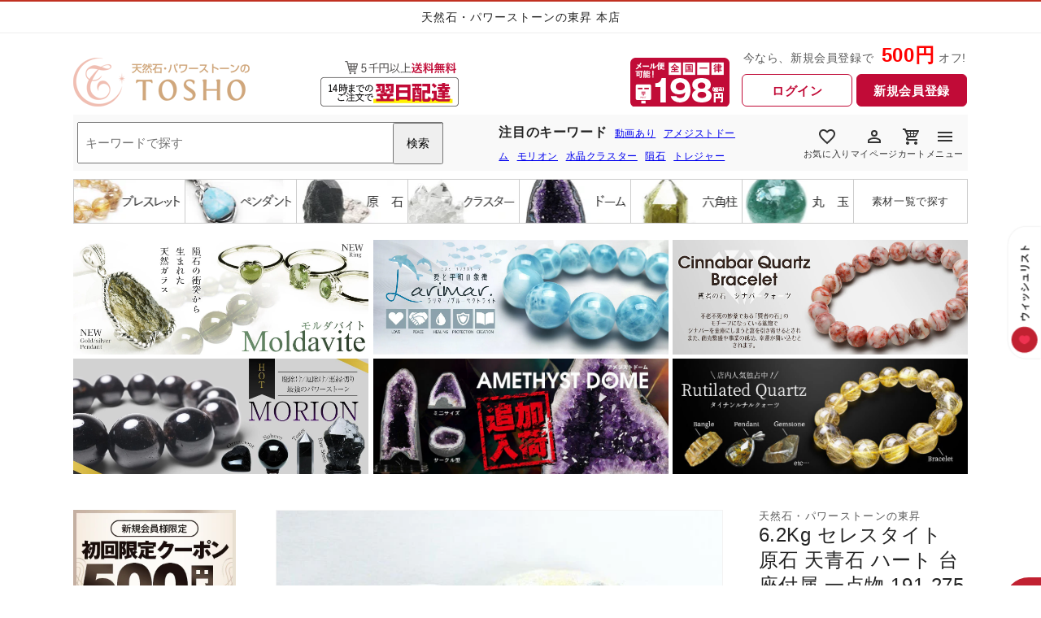

--- FILE ---
content_type: text/html; charset=utf-8
request_url: https://tosho-stones.com/products/191-275
body_size: 42811
content:
<!doctype html>
<html class="js" lang="ja">
  <head>
    <meta charset="utf-8">
    <meta http-equiv="X-UA-Compatible" content="IE=edge">
    <meta name="viewport" content="width=device-width,initial-scale=1">
    <meta name="theme-color" content="">
    <link rel="canonical" href="https://tosho-stones.com/products/191-275">
    
<link rel="icon" type="image/png" href="//tosho-stones.com/cdn/shop/files/favicon.png?crop=center&height=32&v=1747016940&width=32"><title>
      6.2Kg セレスタイト 原石 天青石 ハート 台座付属 一点物 191-275
 &ndash; 天然石・パワーストーンの東昇</title>

    
      <meta name="description" content="■商品名 6.2Kg セレスタイト 原石 天青石 ハート 台座付属 ■天然石名 セレスタイト天青石 ■サイズ 高さ:約190mm　横:約220mm　厚さ:約103mm　 ■重量 6.2Kg　 ■商品番号 191-275 セレスタイト天青石ハート型原石">
    

    

<meta property="og:site_name" content="天然石・パワーストーンの東昇">
<meta property="og:url" content="https://tosho-stones.com/products/191-275">
<meta property="og:title" content="6.2Kg セレスタイト 原石 天青石 ハート 台座付属 一点物 191-275">
<meta property="og:type" content="product">
<meta property="og:description" content="■商品名 6.2Kg セレスタイト 原石 天青石 ハート 台座付属 ■天然石名 セレスタイト天青石 ■サイズ 高さ:約190mm　横:約220mm　厚さ:約103mm　 ■重量 6.2Kg　 ■商品番号 191-275 セレスタイト天青石ハート型原石"><meta property="og:image" content="http://tosho-stones.com/cdn/shop/products/tosho-stones_191-275.jpg?v=1641381211">
  <meta property="og:image:secure_url" content="https://tosho-stones.com/cdn/shop/products/tosho-stones_191-275.jpg?v=1641381211">
  <meta property="og:image:width" content="566">
  <meta property="og:image:height" content="566"><meta property="og:price:amount" content="25,300">
  <meta property="og:price:currency" content="JPY"><meta name="twitter:card" content="summary_large_image">
<meta name="twitter:title" content="6.2Kg セレスタイト 原石 天青石 ハート 台座付属 一点物 191-275">
<meta name="twitter:description" content="■商品名 6.2Kg セレスタイト 原石 天青石 ハート 台座付属 ■天然石名 セレスタイト天青石 ■サイズ 高さ:約190mm　横:約220mm　厚さ:約103mm　 ■重量 6.2Kg　 ■商品番号 191-275 セレスタイト天青石ハート型原石">


    <script src="//tosho-stones.com/cdn/shop/t/8/assets/constants.js?v=132983761750457495441731376596" defer="defer"></script>
    <script src="//tosho-stones.com/cdn/shop/t/8/assets/pubsub.js?v=158357773527763999511731376597" defer="defer"></script>
    <script src="//tosho-stones.com/cdn/shop/t/8/assets/global.js?v=152862011079830610291731376596" defer="defer"></script>
    <script src="//tosho-stones.com/cdn/shop/t/8/assets/details-disclosure.js?v=13653116266235556501731376596" defer="defer"></script>
    <script src="//tosho-stones.com/cdn/shop/t/8/assets/details-modal.js?v=25581673532751508451731376596" defer="defer"></script>
    <script src="//tosho-stones.com/cdn/shop/t/8/assets/search-form.js?v=133129549252120666541731376597" defer="defer"></script><script src="//tosho-stones.com/cdn/shop/t/8/assets/animations.js?v=88693664871331136111731376595" defer="defer"></script><script>window.performance && window.performance.mark && window.performance.mark('shopify.content_for_header.start');</script><meta name="google-site-verification" content="5C5Y4nAzBQVh-pcwgV5JswOPK7izuvA7pGTbArYHEyU">
<meta id="shopify-digital-wallet" name="shopify-digital-wallet" content="/49865425051/digital_wallets/dialog">
<link rel="alternate" type="application/json+oembed" href="https://tosho-stones.com/products/191-275.oembed">
<script async="async" src="/checkouts/internal/preloads.js?locale=ja-JP"></script>
<script id="shopify-features" type="application/json">{"accessToken":"f9d5d2fe0e3580ffaa08bd7d2bba4145","betas":["rich-media-storefront-analytics"],"domain":"tosho-stones.com","predictiveSearch":false,"shopId":49865425051,"locale":"ja"}</script>
<script>var Shopify = Shopify || {};
Shopify.shop = "tosho-stones.myshopify.com";
Shopify.locale = "ja";
Shopify.currency = {"active":"JPY","rate":"1.0"};
Shopify.country = "JP";
Shopify.theme = {"name":"Dawn改","id":140719227035,"schema_name":"Dawn","schema_version":"15.2.0","theme_store_id":887,"role":"main"};
Shopify.theme.handle = "null";
Shopify.theme.style = {"id":null,"handle":null};
Shopify.cdnHost = "tosho-stones.com/cdn";
Shopify.routes = Shopify.routes || {};
Shopify.routes.root = "/";</script>
<script type="module">!function(o){(o.Shopify=o.Shopify||{}).modules=!0}(window);</script>
<script>!function(o){function n(){var o=[];function n(){o.push(Array.prototype.slice.apply(arguments))}return n.q=o,n}var t=o.Shopify=o.Shopify||{};t.loadFeatures=n(),t.autoloadFeatures=n()}(window);</script>
<script id="shop-js-analytics" type="application/json">{"pageType":"product"}</script>
<script defer="defer" async type="module" src="//tosho-stones.com/cdn/shopifycloud/shop-js/modules/v2/client.init-shop-cart-sync_Cun6Ba8E.ja.esm.js"></script>
<script defer="defer" async type="module" src="//tosho-stones.com/cdn/shopifycloud/shop-js/modules/v2/chunk.common_DGWubyOB.esm.js"></script>
<script type="module">
  await import("//tosho-stones.com/cdn/shopifycloud/shop-js/modules/v2/client.init-shop-cart-sync_Cun6Ba8E.ja.esm.js");
await import("//tosho-stones.com/cdn/shopifycloud/shop-js/modules/v2/chunk.common_DGWubyOB.esm.js");

  window.Shopify.SignInWithShop?.initShopCartSync?.({"fedCMEnabled":true,"windoidEnabled":true});

</script>
<script id="__st">var __st={"a":49865425051,"offset":32400,"reqid":"49972f3e-eee8-400d-b2a1-09366f980f9e-1768776286","pageurl":"tosho-stones.com\/products\/191-275","u":"6589d022e42b","p":"product","rtyp":"product","rid":6158438269083};</script>
<script>window.ShopifyPaypalV4VisibilityTracking = true;</script>
<script id="captcha-bootstrap">!function(){'use strict';const t='contact',e='account',n='new_comment',o=[[t,t],['blogs',n],['comments',n],[t,'customer']],c=[[e,'customer_login'],[e,'guest_login'],[e,'recover_customer_password'],[e,'create_customer']],r=t=>t.map((([t,e])=>`form[action*='/${t}']:not([data-nocaptcha='true']) input[name='form_type'][value='${e}']`)).join(','),a=t=>()=>t?[...document.querySelectorAll(t)].map((t=>t.form)):[];function s(){const t=[...o],e=r(t);return a(e)}const i='password',u='form_key',d=['recaptcha-v3-token','g-recaptcha-response','h-captcha-response',i],f=()=>{try{return window.sessionStorage}catch{return}},m='__shopify_v',_=t=>t.elements[u];function p(t,e,n=!1){try{const o=window.sessionStorage,c=JSON.parse(o.getItem(e)),{data:r}=function(t){const{data:e,action:n}=t;return t[m]||n?{data:e,action:n}:{data:t,action:n}}(c);for(const[e,n]of Object.entries(r))t.elements[e]&&(t.elements[e].value=n);n&&o.removeItem(e)}catch(o){console.error('form repopulation failed',{error:o})}}const l='form_type',E='cptcha';function T(t){t.dataset[E]=!0}const w=window,h=w.document,L='Shopify',v='ce_forms',y='captcha';let A=!1;((t,e)=>{const n=(g='f06e6c50-85a8-45c8-87d0-21a2b65856fe',I='https://cdn.shopify.com/shopifycloud/storefront-forms-hcaptcha/ce_storefront_forms_captcha_hcaptcha.v1.5.2.iife.js',D={infoText:'hCaptchaによる保護',privacyText:'プライバシー',termsText:'利用規約'},(t,e,n)=>{const o=w[L][v],c=o.bindForm;if(c)return c(t,g,e,D).then(n);var r;o.q.push([[t,g,e,D],n]),r=I,A||(h.body.append(Object.assign(h.createElement('script'),{id:'captcha-provider',async:!0,src:r})),A=!0)});var g,I,D;w[L]=w[L]||{},w[L][v]=w[L][v]||{},w[L][v].q=[],w[L][y]=w[L][y]||{},w[L][y].protect=function(t,e){n(t,void 0,e),T(t)},Object.freeze(w[L][y]),function(t,e,n,w,h,L){const[v,y,A,g]=function(t,e,n){const i=e?o:[],u=t?c:[],d=[...i,...u],f=r(d),m=r(i),_=r(d.filter((([t,e])=>n.includes(e))));return[a(f),a(m),a(_),s()]}(w,h,L),I=t=>{const e=t.target;return e instanceof HTMLFormElement?e:e&&e.form},D=t=>v().includes(t);t.addEventListener('submit',(t=>{const e=I(t);if(!e)return;const n=D(e)&&!e.dataset.hcaptchaBound&&!e.dataset.recaptchaBound,o=_(e),c=g().includes(e)&&(!o||!o.value);(n||c)&&t.preventDefault(),c&&!n&&(function(t){try{if(!f())return;!function(t){const e=f();if(!e)return;const n=_(t);if(!n)return;const o=n.value;o&&e.removeItem(o)}(t);const e=Array.from(Array(32),(()=>Math.random().toString(36)[2])).join('');!function(t,e){_(t)||t.append(Object.assign(document.createElement('input'),{type:'hidden',name:u})),t.elements[u].value=e}(t,e),function(t,e){const n=f();if(!n)return;const o=[...t.querySelectorAll(`input[type='${i}']`)].map((({name:t})=>t)),c=[...d,...o],r={};for(const[a,s]of new FormData(t).entries())c.includes(a)||(r[a]=s);n.setItem(e,JSON.stringify({[m]:1,action:t.action,data:r}))}(t,e)}catch(e){console.error('failed to persist form',e)}}(e),e.submit())}));const S=(t,e)=>{t&&!t.dataset[E]&&(n(t,e.some((e=>e===t))),T(t))};for(const o of['focusin','change'])t.addEventListener(o,(t=>{const e=I(t);D(e)&&S(e,y())}));const B=e.get('form_key'),M=e.get(l),P=B&&M;t.addEventListener('DOMContentLoaded',(()=>{const t=y();if(P)for(const e of t)e.elements[l].value===M&&p(e,B);[...new Set([...A(),...v().filter((t=>'true'===t.dataset.shopifyCaptcha))])].forEach((e=>S(e,t)))}))}(h,new URLSearchParams(w.location.search),n,t,e,['guest_login'])})(!0,!0)}();</script>
<script integrity="sha256-4kQ18oKyAcykRKYeNunJcIwy7WH5gtpwJnB7kiuLZ1E=" data-source-attribution="shopify.loadfeatures" defer="defer" src="//tosho-stones.com/cdn/shopifycloud/storefront/assets/storefront/load_feature-a0a9edcb.js" crossorigin="anonymous"></script>
<script data-source-attribution="shopify.dynamic_checkout.dynamic.init">var Shopify=Shopify||{};Shopify.PaymentButton=Shopify.PaymentButton||{isStorefrontPortableWallets:!0,init:function(){window.Shopify.PaymentButton.init=function(){};var t=document.createElement("script");t.src="https://tosho-stones.com/cdn/shopifycloud/portable-wallets/latest/portable-wallets.ja.js",t.type="module",document.head.appendChild(t)}};
</script>
<script data-source-attribution="shopify.dynamic_checkout.buyer_consent">
  function portableWalletsHideBuyerConsent(e){var t=document.getElementById("shopify-buyer-consent"),n=document.getElementById("shopify-subscription-policy-button");t&&n&&(t.classList.add("hidden"),t.setAttribute("aria-hidden","true"),n.removeEventListener("click",e))}function portableWalletsShowBuyerConsent(e){var t=document.getElementById("shopify-buyer-consent"),n=document.getElementById("shopify-subscription-policy-button");t&&n&&(t.classList.remove("hidden"),t.removeAttribute("aria-hidden"),n.addEventListener("click",e))}window.Shopify?.PaymentButton&&(window.Shopify.PaymentButton.hideBuyerConsent=portableWalletsHideBuyerConsent,window.Shopify.PaymentButton.showBuyerConsent=portableWalletsShowBuyerConsent);
</script>
<script data-source-attribution="shopify.dynamic_checkout.cart.bootstrap">document.addEventListener("DOMContentLoaded",(function(){function t(){return document.querySelector("shopify-accelerated-checkout-cart, shopify-accelerated-checkout")}if(t())Shopify.PaymentButton.init();else{new MutationObserver((function(e,n){t()&&(Shopify.PaymentButton.init(),n.disconnect())})).observe(document.body,{childList:!0,subtree:!0})}}));
</script>

<script>window.performance && window.performance.mark && window.performance.mark('shopify.content_for_header.end');</script>


    <style data-shopify>
      
      
      
      
      

      
        :root,
        .color-background-1 {
          --color-background: 255,255,255;
        
          --gradient-background: #ffffff;
        

        

        --color-foreground: 34,34,34;
        --color-background-contrast: 191,191,191;
        --color-shadow: 18,18,18;
        --color-button: 193,49,33;
        --color-button-text: 255,255,255;
        --color-secondary-button: 255,255,255;
        --color-secondary-button-text: 193,49,33;
        --color-link: 193,49,33;
        --color-badge-foreground: 34,34,34;
        --color-badge-background: 255,255,255;
        --color-badge-border: 34,34,34;
        --payment-terms-background-color: rgb(255 255 255);
      }
      
        
        .color-background-2 {
          --color-background: 243,243,243;
        
          --gradient-background: #f3f3f3;
        

        

        --color-foreground: 18,18,18;
        --color-background-contrast: 179,179,179;
        --color-shadow: 18,18,18;
        --color-button: 18,18,18;
        --color-button-text: 243,243,243;
        --color-secondary-button: 243,243,243;
        --color-secondary-button-text: 18,18,18;
        --color-link: 18,18,18;
        --color-badge-foreground: 18,18,18;
        --color-badge-background: 243,243,243;
        --color-badge-border: 18,18,18;
        --payment-terms-background-color: rgb(243 243 243);
      }
      
        
        .color-inverse {
          --color-background: 36,40,51;
        
          --gradient-background: #242833;
        

        

        --color-foreground: 255,255,255;
        --color-background-contrast: 47,52,66;
        --color-shadow: 18,18,18;
        --color-button: 255,255,255;
        --color-button-text: 0,0,0;
        --color-secondary-button: 36,40,51;
        --color-secondary-button-text: 255,255,255;
        --color-link: 255,255,255;
        --color-badge-foreground: 255,255,255;
        --color-badge-background: 36,40,51;
        --color-badge-border: 255,255,255;
        --payment-terms-background-color: rgb(36 40 51);
      }
      
        
        .color-accent-1 {
          --color-background: 250,14,14;
        
          --gradient-background: linear-gradient(320deg, rgba(247, 75, 55, 1) 16%, rgba(203, 68, 194, 1) 52%, rgba(255, 201, 104, 1) 87%);
        

        

        --color-foreground: 255,255,255;
        --color-background-contrast: 134,3,3;
        --color-shadow: 18,18,18;
        --color-button: 255,255,255;
        --color-button-text: 18,18,18;
        --color-secondary-button: 250,14,14;
        --color-secondary-button-text: 255,255,255;
        --color-link: 255,255,255;
        --color-badge-foreground: 255,255,255;
        --color-badge-background: 250,14,14;
        --color-badge-border: 255,255,255;
        --payment-terms-background-color: rgb(250 14 14);
      }
      
        
        .color-accent-2 {
          --color-background: 255,255,255;
        
          --gradient-background: #ffffff;
        

        

        --color-foreground: 34,34,34;
        --color-background-contrast: 191,191,191;
        --color-shadow: 18,18,18;
        --color-button: 193,49,33;
        --color-button-text: 255,255,255;
        --color-secondary-button: 255,255,255;
        --color-secondary-button-text: 193,49,33;
        --color-link: 193,49,33;
        --color-badge-foreground: 34,34,34;
        --color-badge-background: 255,255,255;
        --color-badge-border: 34,34,34;
        --payment-terms-background-color: rgb(255 255 255);
      }
      

      body, .color-background-1, .color-background-2, .color-inverse, .color-accent-1, .color-accent-2 {
        color: rgba(var(--color-foreground), 0.75);
        background-color: rgb(var(--color-background));
      }

      :root {
        --font-body-family: "system_ui", -apple-system, 'Segoe UI', Roboto, 'Helvetica Neue', 'Noto Sans', 'Liberation Sans', Arial, sans-serif, 'Apple Color Emoji', 'Segoe UI Emoji', 'Segoe UI Symbol', 'Noto Color Emoji';
        --font-body-style: normal;
        --font-body-weight: 400;
        --font-body-weight-bold: 700;

        --font-heading-family: "system_ui", -apple-system, 'Segoe UI', Roboto, 'Helvetica Neue', 'Noto Sans', 'Liberation Sans', Arial, sans-serif, 'Apple Color Emoji', 'Segoe UI Emoji', 'Segoe UI Symbol', 'Noto Color Emoji';
        --font-heading-style: normal;
        --font-heading-weight: 400;

        --font-body-scale: 1.0;
        --font-heading-scale: 1.0;

        --media-padding: px;
        --media-border-opacity: 0.05;
        --media-border-width: 1px;
        --media-radius: 0px;
        --media-shadow-opacity: 0.0;
        --media-shadow-horizontal-offset: 0px;
        --media-shadow-vertical-offset: 4px;
        --media-shadow-blur-radius: 5px;
        --media-shadow-visible: 0;

        --page-width: 120rem;
        --page-width-margin: 0rem;

        --product-card-image-padding: 0.0rem;
        --product-card-corner-radius: 0.0rem;
        --product-card-text-alignment: left;
        --product-card-border-width: 0.0rem;
        --product-card-border-opacity: 0.1;
        --product-card-shadow-opacity: 0.0;
        --product-card-shadow-visible: 0;
        --product-card-shadow-horizontal-offset: 0.0rem;
        --product-card-shadow-vertical-offset: 0.4rem;
        --product-card-shadow-blur-radius: 0.5rem;

        --collection-card-image-padding: 0.0rem;
        --collection-card-corner-radius: 0.0rem;
        --collection-card-text-alignment: left;
        --collection-card-border-width: 0.0rem;
        --collection-card-border-opacity: 0.1;
        --collection-card-shadow-opacity: 0.0;
        --collection-card-shadow-visible: 0;
        --collection-card-shadow-horizontal-offset: 0.0rem;
        --collection-card-shadow-vertical-offset: 0.4rem;
        --collection-card-shadow-blur-radius: 0.5rem;

        --blog-card-image-padding: 0.0rem;
        --blog-card-corner-radius: 0.0rem;
        --blog-card-text-alignment: left;
        --blog-card-border-width: 0.0rem;
        --blog-card-border-opacity: 0.1;
        --blog-card-shadow-opacity: 0.0;
        --blog-card-shadow-visible: 0;
        --blog-card-shadow-horizontal-offset: 0.0rem;
        --blog-card-shadow-vertical-offset: 0.4rem;
        --blog-card-shadow-blur-radius: 0.5rem;

        --badge-corner-radius: 4.0rem;

        --popup-border-width: 1px;
        --popup-border-opacity: 0.1;
        --popup-corner-radius: 0px;
        --popup-shadow-opacity: 0.05;
        --popup-shadow-horizontal-offset: 0px;
        --popup-shadow-vertical-offset: 4px;
        --popup-shadow-blur-radius: 5px;

        --drawer-border-width: 1px;
        --drawer-border-opacity: 0.1;
        --drawer-shadow-opacity: 0.0;
        --drawer-shadow-horizontal-offset: 0px;
        --drawer-shadow-vertical-offset: 4px;
        --drawer-shadow-blur-radius: 5px;

        --spacing-sections-desktop: 0px;
        --spacing-sections-mobile: 0px;

        --grid-desktop-vertical-spacing: 8px;
        --grid-desktop-horizontal-spacing: 8px;
        --grid-mobile-vertical-spacing: 4px;
        --grid-mobile-horizontal-spacing: 4px;

        --text-boxes-border-opacity: 0.1;
        --text-boxes-border-width: 0px;
        --text-boxes-radius: 0px;
        --text-boxes-shadow-opacity: 0.0;
        --text-boxes-shadow-visible: 0;
        --text-boxes-shadow-horizontal-offset: 0px;
        --text-boxes-shadow-vertical-offset: 4px;
        --text-boxes-shadow-blur-radius: 5px;

        --buttons-radius: 0px;
        --buttons-radius-outset: 0px;
        --buttons-border-width: 1px;
        --buttons-border-opacity: 1.0;
        --buttons-shadow-opacity: 0.0;
        --buttons-shadow-visible: 0;
        --buttons-shadow-horizontal-offset: 0px;
        --buttons-shadow-vertical-offset: 4px;
        --buttons-shadow-blur-radius: 5px;
        --buttons-border-offset: 0px;

        --inputs-radius: 0px;
        --inputs-border-width: 1px;
        --inputs-border-opacity: 0.55;
        --inputs-shadow-opacity: 0.0;
        --inputs-shadow-horizontal-offset: 0px;
        --inputs-margin-offset: 0px;
        --inputs-shadow-vertical-offset: 4px;
        --inputs-shadow-blur-radius: 5px;
        --inputs-radius-outset: 0px;

        --variant-pills-radius: 40px;
        --variant-pills-border-width: 1px;
        --variant-pills-border-opacity: 0.55;
        --variant-pills-shadow-opacity: 0.0;
        --variant-pills-shadow-horizontal-offset: 0px;
        --variant-pills-shadow-vertical-offset: 4px;
        --variant-pills-shadow-blur-radius: 5px;
      }

      *,
      *::before,
      *::after {
        box-sizing: inherit;
      }

      html {
        box-sizing: border-box;
        font-size: calc(var(--font-body-scale) * 62.5%);
        height: 100%;
      }

      body {
        display: grid;
        grid-template-rows: auto auto 1fr auto;
        grid-template-columns: 100%;
        min-height: 100%;
        margin: 0;
        font-size: 1.5rem;
        letter-spacing: 0.06rem;
        line-height: calc(1 + 0.8 / var(--font-body-scale));
        font-family: var(--font-body-family);
        font-style: var(--font-body-style);
        font-weight: var(--font-body-weight);
      }
      @media screen and (min-width: 768px) {
        body {
          font-size: 1.6rem;
        }
      }
      
    </style>

    <link href="//tosho-stones.com/cdn/shop/t/8/assets/base.css?v=95470492971525724211765956943" rel="stylesheet" type="text/css" media="all" />
    <link rel="stylesheet" href="//tosho-stones.com/cdn/shop/t/8/assets/component-cart-items.css?v=123238115697927560811731376595" media="print" onload="this.media='all'"><link
        rel="stylesheet"
        href="//tosho-stones.com/cdn/shop/t/8/assets/component-predictive-search.css?v=118923337488134913561731376596"
        media="print"
        onload="this.media='all'"
      ><script>
      if (Shopify.designMode) {
        document.documentElement.classList.add('shopify-design-mode');
      }
    </script>
  <link href="https://monorail-edge.shopifysvc.com" rel="dns-prefetch">
<script>(function(){if ("sendBeacon" in navigator && "performance" in window) {try {var session_token_from_headers = performance.getEntriesByType('navigation')[0].serverTiming.find(x => x.name == '_s').description;} catch {var session_token_from_headers = undefined;}var session_cookie_matches = document.cookie.match(/_shopify_s=([^;]*)/);var session_token_from_cookie = session_cookie_matches && session_cookie_matches.length === 2 ? session_cookie_matches[1] : "";var session_token = session_token_from_headers || session_token_from_cookie || "";function handle_abandonment_event(e) {var entries = performance.getEntries().filter(function(entry) {return /monorail-edge.shopifysvc.com/.test(entry.name);});if (!window.abandonment_tracked && entries.length === 0) {window.abandonment_tracked = true;var currentMs = Date.now();var navigation_start = performance.timing.navigationStart;var payload = {shop_id: 49865425051,url: window.location.href,navigation_start,duration: currentMs - navigation_start,session_token,page_type: "product"};window.navigator.sendBeacon("https://monorail-edge.shopifysvc.com/v1/produce", JSON.stringify({schema_id: "online_store_buyer_site_abandonment/1.1",payload: payload,metadata: {event_created_at_ms: currentMs,event_sent_at_ms: currentMs}}));}}window.addEventListener('pagehide', handle_abandonment_event);}}());</script>
<script id="web-pixels-manager-setup">(function e(e,d,r,n,o){if(void 0===o&&(o={}),!Boolean(null===(a=null===(i=window.Shopify)||void 0===i?void 0:i.analytics)||void 0===a?void 0:a.replayQueue)){var i,a;window.Shopify=window.Shopify||{};var t=window.Shopify;t.analytics=t.analytics||{};var s=t.analytics;s.replayQueue=[],s.publish=function(e,d,r){return s.replayQueue.push([e,d,r]),!0};try{self.performance.mark("wpm:start")}catch(e){}var l=function(){var e={modern:/Edge?\/(1{2}[4-9]|1[2-9]\d|[2-9]\d{2}|\d{4,})\.\d+(\.\d+|)|Firefox\/(1{2}[4-9]|1[2-9]\d|[2-9]\d{2}|\d{4,})\.\d+(\.\d+|)|Chrom(ium|e)\/(9{2}|\d{3,})\.\d+(\.\d+|)|(Maci|X1{2}).+ Version\/(15\.\d+|(1[6-9]|[2-9]\d|\d{3,})\.\d+)([,.]\d+|)( \(\w+\)|)( Mobile\/\w+|) Safari\/|Chrome.+OPR\/(9{2}|\d{3,})\.\d+\.\d+|(CPU[ +]OS|iPhone[ +]OS|CPU[ +]iPhone|CPU IPhone OS|CPU iPad OS)[ +]+(15[._]\d+|(1[6-9]|[2-9]\d|\d{3,})[._]\d+)([._]\d+|)|Android:?[ /-](13[3-9]|1[4-9]\d|[2-9]\d{2}|\d{4,})(\.\d+|)(\.\d+|)|Android.+Firefox\/(13[5-9]|1[4-9]\d|[2-9]\d{2}|\d{4,})\.\d+(\.\d+|)|Android.+Chrom(ium|e)\/(13[3-9]|1[4-9]\d|[2-9]\d{2}|\d{4,})\.\d+(\.\d+|)|SamsungBrowser\/([2-9]\d|\d{3,})\.\d+/,legacy:/Edge?\/(1[6-9]|[2-9]\d|\d{3,})\.\d+(\.\d+|)|Firefox\/(5[4-9]|[6-9]\d|\d{3,})\.\d+(\.\d+|)|Chrom(ium|e)\/(5[1-9]|[6-9]\d|\d{3,})\.\d+(\.\d+|)([\d.]+$|.*Safari\/(?![\d.]+ Edge\/[\d.]+$))|(Maci|X1{2}).+ Version\/(10\.\d+|(1[1-9]|[2-9]\d|\d{3,})\.\d+)([,.]\d+|)( \(\w+\)|)( Mobile\/\w+|) Safari\/|Chrome.+OPR\/(3[89]|[4-9]\d|\d{3,})\.\d+\.\d+|(CPU[ +]OS|iPhone[ +]OS|CPU[ +]iPhone|CPU IPhone OS|CPU iPad OS)[ +]+(10[._]\d+|(1[1-9]|[2-9]\d|\d{3,})[._]\d+)([._]\d+|)|Android:?[ /-](13[3-9]|1[4-9]\d|[2-9]\d{2}|\d{4,})(\.\d+|)(\.\d+|)|Mobile Safari.+OPR\/([89]\d|\d{3,})\.\d+\.\d+|Android.+Firefox\/(13[5-9]|1[4-9]\d|[2-9]\d{2}|\d{4,})\.\d+(\.\d+|)|Android.+Chrom(ium|e)\/(13[3-9]|1[4-9]\d|[2-9]\d{2}|\d{4,})\.\d+(\.\d+|)|Android.+(UC? ?Browser|UCWEB|U3)[ /]?(15\.([5-9]|\d{2,})|(1[6-9]|[2-9]\d|\d{3,})\.\d+)\.\d+|SamsungBrowser\/(5\.\d+|([6-9]|\d{2,})\.\d+)|Android.+MQ{2}Browser\/(14(\.(9|\d{2,})|)|(1[5-9]|[2-9]\d|\d{3,})(\.\d+|))(\.\d+|)|K[Aa][Ii]OS\/(3\.\d+|([4-9]|\d{2,})\.\d+)(\.\d+|)/},d=e.modern,r=e.legacy,n=navigator.userAgent;return n.match(d)?"modern":n.match(r)?"legacy":"unknown"}(),u="modern"===l?"modern":"legacy",c=(null!=n?n:{modern:"",legacy:""})[u],f=function(e){return[e.baseUrl,"/wpm","/b",e.hashVersion,"modern"===e.buildTarget?"m":"l",".js"].join("")}({baseUrl:d,hashVersion:r,buildTarget:u}),m=function(e){var d=e.version,r=e.bundleTarget,n=e.surface,o=e.pageUrl,i=e.monorailEndpoint;return{emit:function(e){var a=e.status,t=e.errorMsg,s=(new Date).getTime(),l=JSON.stringify({metadata:{event_sent_at_ms:s},events:[{schema_id:"web_pixels_manager_load/3.1",payload:{version:d,bundle_target:r,page_url:o,status:a,surface:n,error_msg:t},metadata:{event_created_at_ms:s}}]});if(!i)return console&&console.warn&&console.warn("[Web Pixels Manager] No Monorail endpoint provided, skipping logging."),!1;try{return self.navigator.sendBeacon.bind(self.navigator)(i,l)}catch(e){}var u=new XMLHttpRequest;try{return u.open("POST",i,!0),u.setRequestHeader("Content-Type","text/plain"),u.send(l),!0}catch(e){return console&&console.warn&&console.warn("[Web Pixels Manager] Got an unhandled error while logging to Monorail."),!1}}}}({version:r,bundleTarget:l,surface:e.surface,pageUrl:self.location.href,monorailEndpoint:e.monorailEndpoint});try{o.browserTarget=l,function(e){var d=e.src,r=e.async,n=void 0===r||r,o=e.onload,i=e.onerror,a=e.sri,t=e.scriptDataAttributes,s=void 0===t?{}:t,l=document.createElement("script"),u=document.querySelector("head"),c=document.querySelector("body");if(l.async=n,l.src=d,a&&(l.integrity=a,l.crossOrigin="anonymous"),s)for(var f in s)if(Object.prototype.hasOwnProperty.call(s,f))try{l.dataset[f]=s[f]}catch(e){}if(o&&l.addEventListener("load",o),i&&l.addEventListener("error",i),u)u.appendChild(l);else{if(!c)throw new Error("Did not find a head or body element to append the script");c.appendChild(l)}}({src:f,async:!0,onload:function(){if(!function(){var e,d;return Boolean(null===(d=null===(e=window.Shopify)||void 0===e?void 0:e.analytics)||void 0===d?void 0:d.initialized)}()){var d=window.webPixelsManager.init(e)||void 0;if(d){var r=window.Shopify.analytics;r.replayQueue.forEach((function(e){var r=e[0],n=e[1],o=e[2];d.publishCustomEvent(r,n,o)})),r.replayQueue=[],r.publish=d.publishCustomEvent,r.visitor=d.visitor,r.initialized=!0}}},onerror:function(){return m.emit({status:"failed",errorMsg:"".concat(f," has failed to load")})},sri:function(e){var d=/^sha384-[A-Za-z0-9+/=]+$/;return"string"==typeof e&&d.test(e)}(c)?c:"",scriptDataAttributes:o}),m.emit({status:"loading"})}catch(e){m.emit({status:"failed",errorMsg:(null==e?void 0:e.message)||"Unknown error"})}}})({shopId: 49865425051,storefrontBaseUrl: "https://tosho-stones.com",extensionsBaseUrl: "https://extensions.shopifycdn.com/cdn/shopifycloud/web-pixels-manager",monorailEndpoint: "https://monorail-edge.shopifysvc.com/unstable/produce_batch",surface: "storefront-renderer",enabledBetaFlags: ["2dca8a86"],webPixelsConfigList: [{"id":"585924763","configuration":"{\"config\":\"{\\\"pixel_id\\\":\\\"G-EDM8W1JWL4\\\",\\\"target_country\\\":\\\"JP\\\",\\\"gtag_events\\\":[{\\\"type\\\":\\\"search\\\",\\\"action_label\\\":[\\\"G-EDM8W1JWL4\\\",\\\"AW-10887339431\\\/AMp-CNeWodMYEKe7vsco\\\"]},{\\\"type\\\":\\\"begin_checkout\\\",\\\"action_label\\\":[\\\"G-EDM8W1JWL4\\\",\\\"AW-10887339431\\\/9iZwCN2WodMYEKe7vsco\\\"]},{\\\"type\\\":\\\"view_item\\\",\\\"action_label\\\":[\\\"G-EDM8W1JWL4\\\",\\\"AW-10887339431\\\/YGOkCIGRodMYEKe7vsco\\\",\\\"MC-C2VRQX364E\\\"]},{\\\"type\\\":\\\"purchase\\\",\\\"action_label\\\":[\\\"G-EDM8W1JWL4\\\",\\\"AW-10887339431\\\/4DW8CPuQodMYEKe7vsco\\\",\\\"MC-C2VRQX364E\\\"]},{\\\"type\\\":\\\"page_view\\\",\\\"action_label\\\":[\\\"G-EDM8W1JWL4\\\",\\\"AW-10887339431\\\/bMytCP6QodMYEKe7vsco\\\",\\\"MC-C2VRQX364E\\\"]},{\\\"type\\\":\\\"add_payment_info\\\",\\\"action_label\\\":[\\\"G-EDM8W1JWL4\\\",\\\"AW-10887339431\\\/BtwYCOCWodMYEKe7vsco\\\"]},{\\\"type\\\":\\\"add_to_cart\\\",\\\"action_label\\\":[\\\"G-EDM8W1JWL4\\\",\\\"AW-10887339431\\\/uegnCNqWodMYEKe7vsco\\\"]}],\\\"enable_monitoring_mode\\\":false}\"}","eventPayloadVersion":"v1","runtimeContext":"OPEN","scriptVersion":"b2a88bafab3e21179ed38636efcd8a93","type":"APP","apiClientId":1780363,"privacyPurposes":[],"dataSharingAdjustments":{"protectedCustomerApprovalScopes":["read_customer_address","read_customer_email","read_customer_name","read_customer_personal_data","read_customer_phone"]}},{"id":"shopify-app-pixel","configuration":"{}","eventPayloadVersion":"v1","runtimeContext":"STRICT","scriptVersion":"0450","apiClientId":"shopify-pixel","type":"APP","privacyPurposes":["ANALYTICS","MARKETING"]},{"id":"shopify-custom-pixel","eventPayloadVersion":"v1","runtimeContext":"LAX","scriptVersion":"0450","apiClientId":"shopify-pixel","type":"CUSTOM","privacyPurposes":["ANALYTICS","MARKETING"]}],isMerchantRequest: false,initData: {"shop":{"name":"天然石・パワーストーンの東昇","paymentSettings":{"currencyCode":"JPY"},"myshopifyDomain":"tosho-stones.myshopify.com","countryCode":"JP","storefrontUrl":"https:\/\/tosho-stones.com"},"customer":null,"cart":null,"checkout":null,"productVariants":[{"price":{"amount":25300.0,"currencyCode":"JPY"},"product":{"title":"6.2Kg セレスタイト 原石 天青石 ハート 台座付属  一点物 191-275","vendor":"天然石・パワーストーンの東昇","id":"6158438269083","untranslatedTitle":"6.2Kg セレスタイト 原石 天青石 ハート 台座付属  一点物 191-275","url":"\/products\/191-275","type":"原石"},"id":"37930322264219","image":{"src":"\/\/tosho-stones.com\/cdn\/shop\/products\/tosho-stones_191-275.jpg?v=1641381211"},"sku":"191-275","title":"Default Title","untranslatedTitle":"Default Title"}],"purchasingCompany":null},},"https://tosho-stones.com/cdn","fcfee988w5aeb613cpc8e4bc33m6693e112",{"modern":"","legacy":""},{"shopId":"49865425051","storefrontBaseUrl":"https:\/\/tosho-stones.com","extensionBaseUrl":"https:\/\/extensions.shopifycdn.com\/cdn\/shopifycloud\/web-pixels-manager","surface":"storefront-renderer","enabledBetaFlags":"[\"2dca8a86\"]","isMerchantRequest":"false","hashVersion":"fcfee988w5aeb613cpc8e4bc33m6693e112","publish":"custom","events":"[[\"page_viewed\",{}],[\"product_viewed\",{\"productVariant\":{\"price\":{\"amount\":25300.0,\"currencyCode\":\"JPY\"},\"product\":{\"title\":\"6.2Kg セレスタイト 原石 天青石 ハート 台座付属  一点物 191-275\",\"vendor\":\"天然石・パワーストーンの東昇\",\"id\":\"6158438269083\",\"untranslatedTitle\":\"6.2Kg セレスタイト 原石 天青石 ハート 台座付属  一点物 191-275\",\"url\":\"\/products\/191-275\",\"type\":\"原石\"},\"id\":\"37930322264219\",\"image\":{\"src\":\"\/\/tosho-stones.com\/cdn\/shop\/products\/tosho-stones_191-275.jpg?v=1641381211\"},\"sku\":\"191-275\",\"title\":\"Default Title\",\"untranslatedTitle\":\"Default Title\"}}]]"});</script><script>
  window.ShopifyAnalytics = window.ShopifyAnalytics || {};
  window.ShopifyAnalytics.meta = window.ShopifyAnalytics.meta || {};
  window.ShopifyAnalytics.meta.currency = 'JPY';
  var meta = {"product":{"id":6158438269083,"gid":"gid:\/\/shopify\/Product\/6158438269083","vendor":"天然石・パワーストーンの東昇","type":"原石","handle":"191-275","variants":[{"id":37930322264219,"price":2530000,"name":"6.2Kg セレスタイト 原石 天青石 ハート 台座付属  一点物 191-275","public_title":null,"sku":"191-275"}],"remote":false},"page":{"pageType":"product","resourceType":"product","resourceId":6158438269083,"requestId":"49972f3e-eee8-400d-b2a1-09366f980f9e-1768776286"}};
  for (var attr in meta) {
    window.ShopifyAnalytics.meta[attr] = meta[attr];
  }
</script>
<script class="analytics">
  (function () {
    var customDocumentWrite = function(content) {
      var jquery = null;

      if (window.jQuery) {
        jquery = window.jQuery;
      } else if (window.Checkout && window.Checkout.$) {
        jquery = window.Checkout.$;
      }

      if (jquery) {
        jquery('body').append(content);
      }
    };

    var hasLoggedConversion = function(token) {
      if (token) {
        return document.cookie.indexOf('loggedConversion=' + token) !== -1;
      }
      return false;
    }

    var setCookieIfConversion = function(token) {
      if (token) {
        var twoMonthsFromNow = new Date(Date.now());
        twoMonthsFromNow.setMonth(twoMonthsFromNow.getMonth() + 2);

        document.cookie = 'loggedConversion=' + token + '; expires=' + twoMonthsFromNow;
      }
    }

    var trekkie = window.ShopifyAnalytics.lib = window.trekkie = window.trekkie || [];
    if (trekkie.integrations) {
      return;
    }
    trekkie.methods = [
      'identify',
      'page',
      'ready',
      'track',
      'trackForm',
      'trackLink'
    ];
    trekkie.factory = function(method) {
      return function() {
        var args = Array.prototype.slice.call(arguments);
        args.unshift(method);
        trekkie.push(args);
        return trekkie;
      };
    };
    for (var i = 0; i < trekkie.methods.length; i++) {
      var key = trekkie.methods[i];
      trekkie[key] = trekkie.factory(key);
    }
    trekkie.load = function(config) {
      trekkie.config = config || {};
      trekkie.config.initialDocumentCookie = document.cookie;
      var first = document.getElementsByTagName('script')[0];
      var script = document.createElement('script');
      script.type = 'text/javascript';
      script.onerror = function(e) {
        var scriptFallback = document.createElement('script');
        scriptFallback.type = 'text/javascript';
        scriptFallback.onerror = function(error) {
                var Monorail = {
      produce: function produce(monorailDomain, schemaId, payload) {
        var currentMs = new Date().getTime();
        var event = {
          schema_id: schemaId,
          payload: payload,
          metadata: {
            event_created_at_ms: currentMs,
            event_sent_at_ms: currentMs
          }
        };
        return Monorail.sendRequest("https://" + monorailDomain + "/v1/produce", JSON.stringify(event));
      },
      sendRequest: function sendRequest(endpointUrl, payload) {
        // Try the sendBeacon API
        if (window && window.navigator && typeof window.navigator.sendBeacon === 'function' && typeof window.Blob === 'function' && !Monorail.isIos12()) {
          var blobData = new window.Blob([payload], {
            type: 'text/plain'
          });

          if (window.navigator.sendBeacon(endpointUrl, blobData)) {
            return true;
          } // sendBeacon was not successful

        } // XHR beacon

        var xhr = new XMLHttpRequest();

        try {
          xhr.open('POST', endpointUrl);
          xhr.setRequestHeader('Content-Type', 'text/plain');
          xhr.send(payload);
        } catch (e) {
          console.log(e);
        }

        return false;
      },
      isIos12: function isIos12() {
        return window.navigator.userAgent.lastIndexOf('iPhone; CPU iPhone OS 12_') !== -1 || window.navigator.userAgent.lastIndexOf('iPad; CPU OS 12_') !== -1;
      }
    };
    Monorail.produce('monorail-edge.shopifysvc.com',
      'trekkie_storefront_load_errors/1.1',
      {shop_id: 49865425051,
      theme_id: 140719227035,
      app_name: "storefront",
      context_url: window.location.href,
      source_url: "//tosho-stones.com/cdn/s/trekkie.storefront.cd680fe47e6c39ca5d5df5f0a32d569bc48c0f27.min.js"});

        };
        scriptFallback.async = true;
        scriptFallback.src = '//tosho-stones.com/cdn/s/trekkie.storefront.cd680fe47e6c39ca5d5df5f0a32d569bc48c0f27.min.js';
        first.parentNode.insertBefore(scriptFallback, first);
      };
      script.async = true;
      script.src = '//tosho-stones.com/cdn/s/trekkie.storefront.cd680fe47e6c39ca5d5df5f0a32d569bc48c0f27.min.js';
      first.parentNode.insertBefore(script, first);
    };
    trekkie.load(
      {"Trekkie":{"appName":"storefront","development":false,"defaultAttributes":{"shopId":49865425051,"isMerchantRequest":null,"themeId":140719227035,"themeCityHash":"7343231244625297690","contentLanguage":"ja","currency":"JPY","eventMetadataId":"215d92f0-0784-4123-8b46-2b1dbaea0c17"},"isServerSideCookieWritingEnabled":true,"monorailRegion":"shop_domain","enabledBetaFlags":["65f19447"]},"Session Attribution":{},"S2S":{"facebookCapiEnabled":false,"source":"trekkie-storefront-renderer","apiClientId":580111}}
    );

    var loaded = false;
    trekkie.ready(function() {
      if (loaded) return;
      loaded = true;

      window.ShopifyAnalytics.lib = window.trekkie;

      var originalDocumentWrite = document.write;
      document.write = customDocumentWrite;
      try { window.ShopifyAnalytics.merchantGoogleAnalytics.call(this); } catch(error) {};
      document.write = originalDocumentWrite;

      window.ShopifyAnalytics.lib.page(null,{"pageType":"product","resourceType":"product","resourceId":6158438269083,"requestId":"49972f3e-eee8-400d-b2a1-09366f980f9e-1768776286","shopifyEmitted":true});

      var match = window.location.pathname.match(/checkouts\/(.+)\/(thank_you|post_purchase)/)
      var token = match? match[1]: undefined;
      if (!hasLoggedConversion(token)) {
        setCookieIfConversion(token);
        window.ShopifyAnalytics.lib.track("Viewed Product",{"currency":"JPY","variantId":37930322264219,"productId":6158438269083,"productGid":"gid:\/\/shopify\/Product\/6158438269083","name":"6.2Kg セレスタイト 原石 天青石 ハート 台座付属  一点物 191-275","price":"25300","sku":"191-275","brand":"天然石・パワーストーンの東昇","variant":null,"category":"原石","nonInteraction":true,"remote":false},undefined,undefined,{"shopifyEmitted":true});
      window.ShopifyAnalytics.lib.track("monorail:\/\/trekkie_storefront_viewed_product\/1.1",{"currency":"JPY","variantId":37930322264219,"productId":6158438269083,"productGid":"gid:\/\/shopify\/Product\/6158438269083","name":"6.2Kg セレスタイト 原石 天青石 ハート 台座付属  一点物 191-275","price":"25300","sku":"191-275","brand":"天然石・パワーストーンの東昇","variant":null,"category":"原石","nonInteraction":true,"remote":false,"referer":"https:\/\/tosho-stones.com\/products\/191-275"});
      }
    });


        var eventsListenerScript = document.createElement('script');
        eventsListenerScript.async = true;
        eventsListenerScript.src = "//tosho-stones.com/cdn/shopifycloud/storefront/assets/shop_events_listener-3da45d37.js";
        document.getElementsByTagName('head')[0].appendChild(eventsListenerScript);

})();</script>
<script
  defer
  src="https://tosho-stones.com/cdn/shopifycloud/perf-kit/shopify-perf-kit-3.0.4.min.js"
  data-application="storefront-renderer"
  data-shop-id="49865425051"
  data-render-region="gcp-us-central1"
  data-page-type="product"
  data-theme-instance-id="140719227035"
  data-theme-name="Dawn"
  data-theme-version="15.2.0"
  data-monorail-region="shop_domain"
  data-resource-timing-sampling-rate="10"
  data-shs="true"
  data-shs-beacon="true"
  data-shs-export-with-fetch="true"
  data-shs-logs-sample-rate="1"
  data-shs-beacon-endpoint="https://tosho-stones.com/api/collect"
></script>
</head>

  <body class="gradient"><!-- BEGIN sections: header-group -->
<div id="shopify-section-sections--17840204284059__announcement-bar" class="shopify-section shopify-section-group-header-group announcement-bar-section"><link href="//tosho-stones.com/cdn/shop/t/8/assets/component-slideshow.css?v=17933591812325749411731376596" rel="stylesheet" type="text/css" media="all" />
<link href="//tosho-stones.com/cdn/shop/t/8/assets/component-slider.css?v=14039311878856620671731376596" rel="stylesheet" type="text/css" media="all" />


<div
  class="utility-bar color-background-1 gradient utility-bar--bottom-border"
  
>
  <div class="page-width utility-bar__grid"><div
        class="announcement-bar"
        role="region"
        aria-label="告知"
        
      ><p class="announcement-bar__message h5">
            <span>天然石・パワーストーンの東昇 本店</span></p></div><div class="localization-wrapper">
</div>
  </div>
</div>


<style> #shopify-section-sections--17840204284059__announcement-bar p {font-size: 14px;} @media screen and (max-width: 640px) {#shopify-section-sections--17840204284059__announcement-bar p {font-size: 12px; }} </style></div><div id="shopify-section-sections--17840204284059__header" class="shopify-section shopify-section-group-header-group"><link rel="stylesheet" href="//tosho-stones.com/cdn/shop/t/8/assets/component-cart-notification.css?v=54116361853792938221731376595" media="print" onload="this.media='all'">
<style type="text/css">
	.new_window {
		width: 1.5rem;
		height: 1.5rem;
		fill: #575757;
		flex-shrink: 0;
		text-decoration: underline;
	}
	/* ヘッダー */

	header {
		width: 1200px;
		margin: 0 auto;
		padding: 0 50px;
		
	}

	.btn {
		height: 40px;
		min-width: 136px;
		font-size: 14px;
		position: relative;
		display: -webkit-inline-box;
		display: -ms-inline-flexbox;
		display: inline-flex;
		align-items: center;
		justify-content: center;
		line-height: 1;
		white-space: nowrap;
		border-radius: 6px;
		border: 1px solid #C10B37;
		font-weight: 700;
		font-size: 15px;
		text-decoration: none;
		padding: 0 12px;
		cursor: pointer;
		background: #fff;
	}

	.btn_regist {
		background: #c10b37;
		color: #fff !important;
	}

	.btn_regist:hover {
		background-color: #910829;
	}

	#head_row {
		display: flex;
		justify-content: space-between;
		height: 90px;
	}

	#head_row h1 {
		margin: 0;
	}

	#head_row img {
		vertical-align: bottom;
	}

	#serch_row {
		display: flex;
		justify-content: space-between;
		background-color: #efefef61;
		margin: 10px 0;
		padding: 5px;
	}

	#serch_row #search_block {
		display: flex;
		align-items: center;
		gap: 6px;
		position: relative;
	}

	#serch_row #search_block input {
		width: 450px;
		padding: 15px 8px;
		font-size: 15px;
	}

	#serch_row #search_block button {
		padding: 10px 15px;
		font-size: 14px;
		cursor: pointer;
		height: 51px;
		position: absolute;
		right: 0;
		top: 5px;
	}

	#serch_row .keyword {
		width: 310px;
		padding: 3px 2px 0;
	}

	#serch_row .keyword h3 {
		margin: 0 5px 0 0;
		display: inline;
		font-weight: bold;
		text-decoration: underline 3px solid #ffcc07;
		line-height: 1;
		font-size: 16px;
	}

	#serch_row .keyword span {
		font-size: 90%;
		margin-right: 5px;
		line-height: 1;
	}
	
	#serch_row .keyword a{
		font-size: 12px;
		line-height: 1;
	}

	#serch_row #icon_block {
		display: flex;
		align-items: center;
		gap: 24px;
	}

	#serch_row .icon_item {
		display: flex;
		flex-direction: column;
		align-items: center;
		font-size: 11px;
		color: #333;
		text-align: center;
		cursor: pointer;
		line-height: 1;
	}

	#serch_row .icon_item .icon {
		width: 24px;
		height: 24px;
		fill: #333;
		margin-bottom: 2px;
	}
	#serch_row .icon_item a{
		text-decoration: none;
		color:#333;
	}
	#serch_row .icon_item span{
		display: block;
		margin: 0 auto;
		padding: 0;
		line-height: 1;
	}
	#serch_row .icon_item:last-child span{
		margin-top: 2px;
	}
	#category_row {
		margin: 0;
		padding: 0;
		display: flex;
		border-top: 1px solid #ccc;
		border-bottom: 1px solid #ccc;
	}

	#category_row li {
		list-style-type: none;
		width: 137px;
		height: 53px;
		border-left: 1px solid #ccc;
		box-sizing: border-box;
		text-align: center;
		font-size: 13px;
		display: flex;
		flex-direction: column;
	}

	#category_row li img {
		width: 100%;
	}

	#category_row li:last-child {
		width: 141px;
		border-right: 1px solid #ccc;
	}

	#category_row li a {
		display: flex;
		align-items: center;
		justify-content: center;
		text-decoration: none;
		width: 100%;
		height: 100%;
		color: #333;
		/* font-size: 15px; */
	}

	#category_row li a:hover {
		opacity: .7;
	}
	/* キャンペーン */

	#campaign_navi {
		margin: 0;
		padding: 0;
		height: 40px;
		overflow: hidden;
	}

	#campaign_navi li {
		list-style-type: none;
		width: 100%;
		height: 40px;
		line-height: 40px;
		text-align: center;
		color: #fff;
		font-size: 13px;
	}

	#campaign_navi li strong {
		font-size: 24px;
		font-weight: bold;
		margin: 0 5px;
	}

	#campaign_navi li a {
		text-decoration: none;
		margin-left: 5px;
		padding: 0 5px;
    vertical-align:text-bottom;
	}

	.btn_mini {
		min-width: unset;
		font-size: 15px;
		height: 28px;
		margin-left: 10px;
	}

	.btn_small {
		min-width: unset;
		font-size: 14px;
		height: 35px;
		width: 80%;
		margin-bottom: 10px;
	}

	.menu-wrapper {
		position: relative;
	}

	.menu_popup {
		display: none;
		position: absolute;
		right: 0;
		top: 100%;
		background: #fff;
		border: 1px solid #ccc;
		z-index: 1000;
		padding: 10px;
		width: 180px;
	}

	.menu_popup ul {
		margin: 0;
		padding: 0;
		text-align: left;
		margin: 20px 0;
	}

	.menu_popup ul li {
		list-style-type: none;
		margin: 0;
		padding: 0;
		text-indent: 5px;
	}

	.menu_popup ul li a {
		display: block;
		padding: 6px 12px;
		text-decoration: none;
		color: #333;
		position: relative;
		font-size: 14px;
	}

	.menu_popup ul li a::before {
		content: "▶";
		display: inline-block;
		margin-right: 8px;
		color: #000;
		font-size: 12px;
	}

	#menu_toggle:checked~.menu_popup {
		display: block;
	}

	.menu_popup a:hover {
		background-color: #f0f0f0;
	}

	.popup_overlay {
		position: fixed;
		top: 0;
		left: 0;
		width: 100vw;
		height: 100vh;
		background-color: rgba(0, 0, 0, 0.5);
		z-index: 10000;
		display: flex;
		align-items: center;
		justify-content: center;
	}

	.popup_content {
		background-color: #fff;
		width: 1100px;
		height: 500px;
		padding: 20px;
		position: relative;
		box-shadow: 0 0 10px rgba(0, 0, 0, 0.3);
		border-radius: 6px;
		overflow: hidden;
	}

	.popup_close {
		position: absolute;
		top: 10px;
		right: 15px;
		background: none;
		border: none;
		font-size: 24px;
		cursor: pointer;
	}

	.popup_content h2 {
		font-size: 18px;
		font-weight: bold;
	}

	.popup_content ul {
		margin: 0;
		padding: 0;
	}

	.popup_content li {
		margin: 0;
		padding: 0;
		list-style-type: none;
		width: 250px;
	}

	.popup_content dl {
		margin: 0 0 30px 0;
	}

	.popup_content dt {
		border-top: 1px solid #ccc;
		border-bottom: 1px solid #ccc;
		line-height: 30px;
		font-size: 18px;
		margin: 10px 0;
	}

	.popup_content dd {
		width: 100%;
		height: 100%;
		line-height: 30px;
		vertical-align: middle;
		margin: 0;
		padding: 0;
	}

	.popup_content dd img {
		vertical-align: middle;
		margin: 0 5px 0 0;
	}

	.popup_content dd a {
		display: block;
		text-decoration: none;
		width: 100%;
		height: 100%;
		color: #333;
	}

	.popup_content dd a:hover {
		background-color: #ececec;
	}


	.sp {
		display: none!important;
	}

	.pc {
		display: block!important;
	}

	

	@media screen and (max-width: 768px) {
		.pc {
			display: none!important;
		}
		.sp {
			display: block!important;
		}
		.head-slide ,header {
			width: 100%;
			padding: 8px;
		}
		#head_row {
			height: auto;
		}
		.head-row-left img.holiday,
		.head-row-right img,
		.head-row-right .c-header-auth {
			display: none;
		}
		p.sp{font-size: 1.3rem;line-height: 1.5;margin:0;}
		#serch_row #search_block input {
			width: 87%;
			height:33px !important;
			padding: 9px 5px 9px;
			font-size: 13px;
			border: none;
			background-color:#fff;
		}
		#serch_row #search_block {
			width: 55%;
			gap: 0;
			height:35px;
			border: 1px solid #ccc;
			justify-content: space-between;
			background-color: #fff;
		}
		#serch_row #search_block form{
			width: 100%;
		}
		#serch_row #icon_block {
			width: 45%;
			justify-content: flex-end;
		}
		#serch_row #search_block button {
			padding: 8px 10px;
			line-height:13px;
			height:34px !important;
			font-size: 13px;
			margin-left: 0%;
			width: 15vw;
			border: 1px solid #ccc;
			top:0px;
			border-bottom-width:1.5px;
			color:#222;
		}
		#serch_row .icon_item {
			font-size: 3vw;
		}
		#serch_row .icon_item .icon {
			width: 5vw;
			height: 5vw;
		}
		#serch_row #icon_block {
			gap: 5px;
		}
		#serch_row div.icon_item:nth-child(2) {
			display: none;
		}
		#category_row {
			flex-wrap: wrap;
			margin: 5% 0;
			border-bottom: none;
		}
		#category_row li:nth-child(4) {
			border-right: 1px solid #ccc;
		}
		#category_row li,
		#category_row li:last-child {
			width: 25%;
			height: auto;
			border-bottom: 1px solid #ccc;
      font-size:11px;
		}
		#category_row li a img{
			height: auto;
		}
		.keyword {
			background-color: #ececec;
			padding: 3%;
			line-height: 1.5;
		}
		.keyword h3 {
			margin: 0 0 3%;
			font-weight: 900;
		}
		.popup_content {
			width: 80%;
		}
		.popup_content ul {
			display: block!important;
		}
		.popup_content ul li {
			width: 100%;
		}

		hr {
			display: none;
		}
	}

</style>
<link href="//tosho-stones.com/cdn/shop/t/8/assets/keen-slider.min.css?v=146901755551766002161754901904" rel="stylesheet" type="text/css" media="all" />
<script src="//tosho-stones.com/cdn/shop/t/8/assets/keen-slider.min.js?v=131890535429368312601754901899"></script>
<div class="head-slide">
	<ul id="campaign_navi" class="keen-slider sp">
		<li class="keen-slider__slide" style="background-color: #c10b37;">
			今なら、新規登録で<strong>500円</strong>オフ!
			<a href="/pages/%E4%BC%9A%E5%93%A1%E7%99%BB%E9%8C%B2%E3%81%AE%E3%81%94%E6%A1%88%E5%86%85" class="btn btn_mini">新規登録</a>
		</li>
		<li class="keen-slider__slide" style="background-color: #0242a1;">
			『メール便可』はメール便選択で、全国一律<strong>198円</strong>
		</li>
		<li class="keen-slider__slide" style="background-color: #018d01;">
			平日14時までのご注文で、最短<strong>翌日配達</strong>
		</li>
	</ul>
  <script>
      const slider2 = new KeenSlider("#campaign_navi", {
          vertical: true,
          loop: true,
          slides: {
              origin: "center",
              perView: 1,
              spacing: 0,
          },
          duration: 1000,
          dragSpeed: 1,
          created(s) {
              setInterval(() => {
                  s.next()
              }, 3000)
          },
      });
  </script>
	<p class="sp">直輸入だからできる安心の価格。『全品個別撮影』で選べる安心も！</p>
</div>
<header>
	<div id="head_row">
		<div style="display: flex; align-items: flex-end" class="head-row-left">
      
          <div>
      
			<a href="https://tosho-stones.com/"><img src="https://cdn.shopify.com/s/files/1/0498/6542/5051/files/logo2025080500.png?v=1754359419" alt="天然石・パワーストーンの東昇" width="217" height="60"></a>
      
      </div>
      
			<img src="https://cdn.shopify.com/s/files/1/0498/6542/5051/files/2025121901.gif?v=1766126435" alt="平日14時までのご注文で翌日配送" style="margin-left: 55px;" class="holiday" width="202" height="60">
		</div>
		<div style="display: flex; align-items: flex-end" class="head-row-right">
			<img src="https://cdn.shopify.com/s/files/1/0498/6542/5051/files/parts2025080609.gif?v=1754438659" alt="メール便送料198円" style="margin-right: 15px;" width="122" height="60">
			<div class="c-header-auth" style="text-align: center;">
				<p style="margin: 2px; font-size: 14px;">今なら、新規会員登録で
					<strong style="font-size: 24px; color: red;font-weight: bold;margin:0 5px;">500円</strong>オフ!
				</p>
				<a href="https://account.tosho-stones.com/" class="btn" style="color: #c10b37 !important;">ログイン</a>
				<a href="/pages/%E4%BC%9A%E5%93%A1%E7%99%BB%E9%8C%B2%E3%81%AE%E3%81%94%E6%A1%88%E5%86%85" class="btn btn_regist">新規会員登録</a>
			</div>
		</div>
	</div>

	<div id="serch_row">
		<div id="search_block">
			<!--<input type="text" placeholder="キーワードで探す">-->
			<form action="/search" method="get" role="search">
				<input type="search" name="q" value="" placeholder="キーワードで探す" role="combobox" aria-expanded="false" aria-owns="predictive-search-results" aria-controls="predictive-search-results" aria-haspopup="listbox" aria-autocomplete="list" autocorrect="off" autocomplete="off" autocapitalize="off" spellcheck="false">
				<button>検索</button>
			</form>
		</div>
		<div class="pc keyword">
			<h3>注目のキーワード</h3>
			<span><a href="/collections/%E5%95%86%E5%93%81%E5%8B%95%E7%94%BB%E3%82%B3%E3%83%BC%E3%83%8A%E3%83%BC" target="_blank">動画あり</a></span>
			<span><a href="/collections/amethyst_dome" target="_blank">アメジストドーム</a></span>
			<span><a href="/collections/morion" target="_blank">モリオン</a></span>
			<span><a href="/collections/crystal_quartz_cluster" target="_blank">水晶クラスター</a></span>
			<span><a href="/search?q=隕石" target="_blank">隕石</a></span>
			<span><a href="/collections/%E5%BD%A2%E7%8A%B6%E5%88%A5-%E3%83%88%E3%83%AC%E3%82%B8%E3%83%A3%E3%83%BC%E3%83%A1%E3%83%8E%E3%82%A6" target="_blank">トレジャー</a></span>
		</div>
		<div id="icon_block">
			<div class="icon_item">
				<a href="/pages/wishlist">
					<svg class="icon">
						<use href="#mdi-heart-outline" />
					</svg>
					<span>お気に入り</span>
				</a>
			</div>
			<div class="icon_item">
				<a href="https://account.tosho-stones.com/">
					<svg class="icon">
						<use href="#mdi-account-circle-outline" />
					</svg>
					<span>マイページ</span>
				</a>
			</div>
			<div class="icon_item">
				<a href="/cart">
					<svg class="icon">
						<use href="#mdi-cart-outline" />
					</svg>
					<span>カート</span>
				</a>
			</div>
			<div class="icon_item">
				<div class="menu-wrapper">
					<input type="checkbox" id="menu_toggle" hidden style="display: none;">
					<label for="menu_toggle" class="icon_item menu_toggle_label">
						<svg class="icon">
							<use href="#mdi-menu" />
						</svg>
						<span>メニュー</span>
					</label>
					<div class="menu_popup">
						<ul>
							<li><a href="/pages/%E4%BC%9A%E7%A4%BE%E6%A6%82%E8%A6%81">会社概要</a></li>
							<li><a href="/pages/%E3%81%94%E5%88%A9%E7%94%A8%E6%A1%88%E5%86%85#MainContent">送料・配送</a></li>
							<li><a href="/pages/%E3%81%94%E5%88%A9%E7%94%A8%E6%A1%88%E5%86%85#kessai">ご利用案内</a></li>
							<li><a href="/pages/%E3%82%88%E3%81%8F%E3%81%82%E3%82%8B%E8%B3%AA%E5%95%8F">よくある質問</a></li>
							<li><a href="/pages/%E3%81%8A%E5%95%8F%E3%81%84%E5%90%88%E3%82%8F%E3%81%9B">お問い合わせ</a></li>
						</ul>
						<a href="/pages/%E4%BC%9A%E5%93%A1%E7%99%BB%E9%8C%B2%E3%81%AE%E3%81%94%E6%A1%88%E5%86%85" class="btn btn_regist btn_small">新規会員登録</a>
						<a href="https://account.tosho-stones.com/" class="btn btn_small"  style="color: #c10b37 !important;">ログイン</a>
					</div>
				</div>
			</div>
		</div>

		<script>
			const toggle = document.getElementById('menu_toggle');
			const svgIcon = document.querySelector('.menu_toggle_label use');

			toggle.addEventListener('change', () => {
				if (toggle.checked) {
					svgIcon.setAttribute('href', '#mdi-menu-open');
				} else {
					svgIcon.setAttribute('href', '#mdi-menu');
				}
			});
		</script>
	</div>

	<div class="keyword sp">
		<h3>注目のキーワード</h3>
		<span><a href="/collections/%E5%95%86%E5%93%81%E5%8B%95%E7%94%BB%E3%82%B3%E3%83%BC%E3%83%8A%E3%83%BC" target="_blank">動画あり</a></span>
		<span><a href="/collections/amethyst_dome" target="_blank">アメジストドーム</a></span>
		<span><a href="/collections/morion" target="_blank">モリオン</a></span>
		<span><a href="/collections/crystal_quartz_cluster" target="_blank">水晶クラスター</a></span>
		<span><a href="/search?q=隕石" target="_blank">隕石</a></span>
		<span><a href="/collections/treasure_agate" target="_blank">トレジャー</a></span>
	</div>

	<ul id="category_row">
		<li>
			<a href="/collections/bracelet"><img src="https://cdn.shopify.com/s/files/1/0498/6542/5051/files/parts2025080601.gif?v=1754438659" alt="ブレスレット" width="137" height="53"></a>
		</li>
		<li>
			<a href="/collections/pendant"><img src="https://cdn.shopify.com/s/files/1/0498/6542/5051/files/parts2025080602.gif?v=1754438659" alt="ペンダント" width="137" height="53"></a>
		</li>
		<li>
			<a href="/collections/rough_stone"><img src="https://cdn.shopify.com/s/files/1/0498/6542/5051/files/parts2025080603.gif?v=1754438659" alt="原石" width="137" height="53"></a>
		</li>
		<li>
			<a href="/collections/cluster"><img src="https://cdn.shopify.com/s/files/1/0498/6542/5051/files/parts2025080604.gif?v=1754438659" alt="クラスター" width="137" height="53"></a>
		</li>
		<li>
			<a href="/collections/amethyst_dome"><img src="https://cdn.shopify.com/s/files/1/0498/6542/5051/files/parts2025080605.gif?v=1754438659" alt="ドーム" width="137" height="53"></a>
		</li>
		<li>
			<a href="/collections/hexagonal_point"><img src="https://cdn.shopify.com/s/files/1/0498/6542/5051/files/parts2025080606.gif?v=1754438659" alt="六角柱" width="137" height="53"></a>
		</li>
		<li>
			<a href="/collections/sphere"><img src="https://cdn.shopify.com/s/files/1/0498/6542/5051/files/parts2025080607.gif?v=1754438659" alt="丸玉" width="137" height="53"></a>
		</li>
		<li><a href="/pages/素材一覧" id="material_trigger">素材一覧で探す</a></li>
	</ul>
	<div id="material_popup" class="popup_overlay" style="display: none;">
		<div class="popup_content">
			<button class="popup_close">&times;</button>
			<h2>素材一覧</h2>
			<div style="height: 400px; overflow-y: auto;">
				<ul style="display: flex; justify-content: space-between;">
					<li>
						<dl>
							<dt>ア行</dt>
							<dd><a href="/collections/iolite"><img src="https://cdn.shopify.com/s/files/1/0498/6542/5051/files/cta_iol.jpg?v=1754981545" alt="アイオライト" width="30" height="20">アイオライト</a></dd>
							<dd><a href="/collections/aquamarine"><img src="https://cdn.shopify.com/s/files/1/0498/6542/5051/files/cta_aquama.jpg?v=1754981545" alt="アクアマリン" width="30" height="20">アクアマリン</a></dd>
							<dd><a href="/collections/agate"><img src="https://cdn.shopify.com/s/files/1/0498/6542/5051/files/cta_agate.jpg?v=1754981544" alt="アゲート" width="30" height="20">アゲート</a></dd>
							<dd><a href="/collections/azurite"><img src="https://cdn.shopify.com/s/files/1/0498/6542/5051/files/cta_azur.jpg?v=1754981545" alt="アズライト" width="30" height="20">アズライト</a></dd>
							<dd><a href="/collections/apatite"><img src="https://cdn.shopify.com/s/files/1/0498/6542/5051/files/cta_apat.jpg?v=1754981545" alt="アパタイト" width="30" height="20">アパタイト</a></dd>
							<dd><a href="/collections/aventurin"><img src="https://cdn.shopify.com/s/files/1/0498/6542/5051/files/cta_aventu.jpg?v=1754981545" alt="アベンチュリン" width="30" height="20">アベンチュリン</a></dd>
							<dd><a href="/collections/amazonite"><img src="https://cdn.shopify.com/s/files/1/0498/6542/5051/files/cta_amazon.jpg?v=1754981545" alt="アマゾナイト" width="30" height="20">アマゾナイト</a></dd>
							<dd><a href="/collections/amethyst"><img src="https://cdn.shopify.com/s/files/1/0498/6542/5051/files/cta_amethyst.jpg?v=1754981544" alt="アメジスト" width="30" height="20">アメジスト</a></dd>
							<dd><a href="/collections/ametrine"><img src="https://cdn.shopify.com/s/files/1/0498/6542/5051/files/cta_amet.jpg?v=1754981544" alt="アメトリン" width="30" height="20">アメトリン</a></dd>
							<dd><a href="/collections/ammonite"><img src="https://cdn.shopify.com/s/files/1/0498/6542/5051/files/cta_ammon.jpg?v=1754981544" alt="アンモナイト" width="30" height="20">アンモナイト</a></dd>
							<dd><a href="/collections/incarose"><img src="https://cdn.shopify.com/s/files/1/0498/6542/5051/files/cta_incarose.jpg?v=1754981545" alt="インカローズ" width="30" height="20">インカローズ</a></dd>
							<dd><a href="/collections/emerald"><img src="https://cdn.shopify.com/s/files/1/0498/6542/5051/files/cta_emerald.jpg?v=1754981545" alt="エメラルド" width="30" height="20">エメラルド</a></dd>
							<dd><a href="/collections/elestial"><img src="https://cdn.shopify.com/s/files/1/0498/6542/5051/files/cta_elestial.jpg?v=1754981544" alt="エレスチャル" width="30" height="20">エレスチャル</a></dd>
							<dd><a href="/collections/angelite"><img src="https://cdn.shopify.com/s/files/1/0498/6542/5051/files/cta_angel.jpg?v=1754981544" alt="エンジェライト" width="30" height="20">エンジェライト</a></dd>
							<dd><a href="/collections/angelladder_quartz"><img src="https://cdn.shopify.com/s/files/1/0498/6542/5051/files/cta_angellad.jpg?v=1754981544" alt="エンジェルラダー" width="30" height="20">エンジェルラダークォーツ</a></dd>
							<dd><a href="/collections/auralite23"><img src="https://cdn.shopify.com/s/files/1/0498/6542/5051/files/cta_aural.jpg?v=1754981544" alt="オーラライト23" width="30" height="20">オーラライト23</a></dd>
							<dd><a href="/collections/onyx"><img src="https://cdn.shopify.com/s/files/1/0498/6542/5051/files/cta_onyx.jpg?v=1754981544" alt="オニキス" width="30" height="20">オニキス</a></dd>
							<dd><a href="/collections/opal"><img src="https://cdn.shopify.com/s/files/1/0498/6542/5051/files/cta_opal.jpg?v=1754981544" alt="オパール" width="30" height="20">オパール</a></dd>
							<dd><a href="/collections/obsidian"><img src="https://cdn.shopify.com/s/files/1/0498/6542/5051/files/cta_obsidian.jpg?v=1754981545" alt="オブシディアン" width="30" height="20">オブシディアン</a></dd>
						</dl>
						<dl>
							<dt>カ行</dt>
							<dd><a href="/collections/garden_quartz"><img src="https://cdn.shopify.com/s/files/1/0498/6542/5051/files/ctk_garden.jpg?v=1754982142" alt="ガーデンクォーツ" width="30" height="20">ガーデンクォーツ</a></dd>
							<dd><a href="/collections/garnet"><img src="https://cdn.shopify.com/s/files/1/0498/6542/5051/files/ctk_garnet.jpg?v=1754982142" alt="ガーネット" width="30" height="20">ガーネット</a></dd>
							<dd><a href="/collections/kyanite"><img src="https://cdn.shopify.com/s/files/1/0498/6542/5051/files/ctk_kyan.jpg?v=1754982142" alt="カイヤナイト" width="30" height="20">カイヤナイト</a></dd>
							<dd><a href="/collections/calcite"><img src="https://cdn.shopify.com/s/files/1/0498/6542/5051/files/ctk_calc.jpg?v=1754982142" alt="カルサイト" width="30" height="20">カルサイト</a></dd>
							<dd><a href="/collections/chalcedony"><img src="https://cdn.shopify.com/s/files/1/0498/6542/5051/files/ctk_chalced.jpg?v=1754982142" alt="カルセドニー" width="30" height="20">カルセドニー</a></dd>
							<dd><a href="/collections/gibeon_meteorite"><img src="https://cdn.shopify.com/s/files/1/0498/6542/5051/files/ctk_gibeon.jpg?v=1754982142" alt="ギベオン隕石" width="30" height="20">ギベオン隕石</a></dd>
							<dd><a href="/collections/crystal_quartz"><img src="https://cdn.shopify.com/s/files/1/0498/6542/5051/files/ctk_crystal.jpg?v=1754982142" alt="クリスタルクォーツ 水晶" width="30" height="20">クリスタルクォーツ</a></dd>
							<dd><a href="/collections/epidote"><img src="https://cdn.shopify.com/s/files/1/0498/6542/5051/files/ctk_greenepi.jpg?v=1754982142" alt="グリーンエピドート" width="30" height="20">グリーンエピドート</a></dd>
							<dd><a href="/collections/kunzite"><img src="https://cdn.shopify.com/s/files/1/0498/6542/5051/files/ctk_kunz.jpg?v=1754982142" alt="クンツァイト" width="30" height="20">クンツァイト</a></dd>
							<dd><a href="/collections/k2stone"><img src="https://cdn.shopify.com/s/files/1/0498/6542/5051/files/ctk_k2.jpg?v=1754982142" alt="K2ストーン" width="30" height="20">K2ストーン</a></dd>
							<dd><a href="/collections/amber"><img src="https://cdn.shopify.com/s/files/1/0498/6542/5051/files/cta_amber.jpg?v=1754981544" alt="アンバー" width="30" height="20">琥珀（アンバー）</a></dd>
							<dd><a href="/collections/colombianite"><img src="https://cdn.shopify.com/s/files/1/0498/6542/5051/files/colombianite.jpg?v=1766567381" alt="コロンビアナイト" width="30" height="20">コロンビアナイト</a></dd>
							<dd><a href="/collections/chondrite"><img src="https://cdn.shopify.com/s/files/1/0498/6542/5051/files/ctk_chondr.jpg?v=1754982142" alt="コンドライト" width="30" height="20">コンドライト</a></dd>
						</dl>
					</li>
					<li>
						<dl>
							<dt>サ行</dt>
							<dd><a href="/collections/sapphire"><img src="https://cdn.shopify.com/s/files/1/0498/6542/5051/files/cts_sapphire.jpg?v=1754982374" alt="サファイア" width="30" height="20">サファイア</a></dd>
							<dd><a href="/collections/fossil_coral"><img src="https://cdn.shopify.com/s/files/1/0498/6542/5051/files/cts_coral.jpg?v=1754982374" alt="サンゴ" width="30" height="20">サンゴ</a></dd>
							<dd><a href="/collections/shell"><img src="https://cdn.shopify.com/s/files/1/0498/6542/5051/files/cts_shell.jpg?v=1754982374" alt="シェル" width="30" height="20">シェル</a></dd>
							<dd><a href="/collections/citrine"><img src="https://cdn.shopify.com/s/files/1/0498/6542/5051/files/cts_cit.jpg?v=1754982374" alt="シトリン" width="30" height="20">シトリン</a></dd>
							<dd><a href="/collections/cinnabar"><img src="https://cdn.shopify.com/s/files/1/0498/6542/5051/files/cts_cinnabar.jpg?v=1754982374" alt="シナバーインクォーツ" width="30" height="20">シナバーインクォーツ</a></dd>
							<dd><a href="/collections/jasper"><img src="https://cdn.shopify.com/s/files/1/0498/6542/5051/files/cts_jasper.jpg?v=1754982374" alt="ジャスパー" width="30" height="20">ジャスパー</a></dd>
							<dd><a href="/collections/shungite" alt="シュンガイト" width="30" height="20">シュンガイト</a></dd>
							<dd><a href="/collections/superseven"><img src="https://cdn.shopify.com/s/files/1/0498/6542/5051/files/cts_seven.jpg?v=1754982374" alt="スーパーセブン" width="30" height="20">スーパーセブン</a></dd>
							<dd><a href="/collections/crystal_quartz"><img src="https://cdn.shopify.com/s/files/1/0498/6542/5051/files/cts_crystal.jpg?v=1754982374" alt="水晶" width="30" height="20">水晶</a></dd>
							<dd><a href="/collections/sugilite"><img src="https://cdn.shopify.com/s/files/1/0498/6542/5051/files/cts_sugil.jpg?v=1754982374" alt="スギライト" width="30" height="20">スギライト</a></dd>
							<dd><a href="/collections/stibnite"><img src="https://cdn.shopify.com/s/files/1/0498/6542/5051/files/cts_stibn.jpg?v=1754982374" alt="スティブナイト" width="30" height="20">スティブナイト</a></dd>
							<dd><a href="/collections/strawberry_quartz"><img src="https://cdn.shopify.com/s/files/1/0498/6542/5051/files/cts_strawberry.jpg?v=1754982374" alt="ストロベリークォーツ" width="30" height="20">ストロベリークォーツ</a></dd>
							<dd><a href="/collections/spinel"><img src="https://cdn.shopify.com/s/files/1/0498/6542/5051/files/cts_spinel.jpg?v=1754982374" alt="スピネル" width="30" height="20">スピネル</a></dd>
							<dd><a href="/collections/sphalerite"><img src="https://cdn.shopify.com/s/files/1/0498/6542/5051/files/cts_sphaler.jpg?v=1754982374" alt="スファレライト" width="30" height="20">スファレライト</a></dd>
							<dd><a href="/collections/smokyquartz"><img src="https://cdn.shopify.com/s/files/1/0498/6542/5051/files/cts_smoky.jpg?v=1754982374" alt="スモーキークォーツ" width="30" height="20">スモーキークォーツ</a></dd>
							<dd><a href="/collections/superseven"><img src="https://cdn.shopify.com/s/files/1/0498/6542/5051/files/cts_seven.jpg?v=1754982374" alt="セイクリッドセブン" width="30" height="20">セイクリッドセブン</a></dd>
							<dd><a href="/collections/seraphinite"><img src="https://cdn.shopify.com/s/files/1/0498/6542/5051/files/cts_seraphin.jpg?v=1754982374" alt="セラフィナイト" width="30" height="20">セラフィナイト</a></dd>
							<dd><a href="/collections/sericite"><img src="https://cdn.shopify.com/s/files/1/0498/6542/5051/files/cts_seric.jpg?v=1754982374" alt="セリサイトインクォーツ" width="30" height="20">セリサイトインクォーツ</a></dd>
							<dd><a href="/collections/celestite"><img src="https://cdn.shopify.com/s/files/1/0498/6542/5051/files/cts_celest.jpg?v=1754982374" alt="セレスタイト" width="30" height="20">セレスタイト</a></dd>
							<dd><a href="/collections/zoisite"><img src="https://cdn.shopify.com/s/files/1/0498/6542/5051/files/cts_zois.jpg?v=1754982374" alt="ゾイサイト" width="30" height="20">ゾイサイト</a></dd>
						</dl>
					</li>
					<li>
						<dl>
							<dt>タ行</dt>
							<dd><a href="/collections/tigers_eye"><img src="https://cdn.shopify.com/s/files/1/0498/6542/5051/files/ctt_tigerseye.jpg?v=1754982612" alt="タイガーアイ" width="30" height="20">タイガーアイ</a></dd>
							<dd><a href="/collections/tanzanite"><img src="https://cdn.shopify.com/s/files/1/0498/6542/5051/files/ctt_tanzan.jpg?v=1754982612" alt="タンザナイト" width="30" height="20">タンザナイト</a></dd>
							<dd><a href="/collections/turquoise"><img src="https://cdn.shopify.com/s/files/1/0498/6542/5051/files/ctt_turquoise.jpg?v=1754982612" alt="ターコイズ" width="30" height="20">ターコイズ</a></dd>
							<dd><a href="/collections/charoite"><img src="https://cdn.shopify.com/s/files/1/0498/6542/5051/files/ctt_charo.jpg?v=1754982613" alt="チャロアイト" width="30" height="20">チャロアイト</a></dd>
							<dd><a href="/collections/thulite"><img src="https://cdn.shopify.com/s/files/1/0498/6542/5051/files/ctt_thul.jpg?v=1754982612" alt="チューライト" width="30" height="20">チューライト</a></dd>
							<dd><a href="/collections/cintamani_stone"><img src="https://cdn.shopify.com/s/files/1/0498/6542/5051/files/cintamani.jpg?v=1766567190" alt="チンターマニストーン" width="30" height="20">チンターマニストーン</a></dd>
							<dd><a href="/collections/tiffany_stone"><img src="https://cdn.shopify.com/s/files/1/0498/6542/5051/files/ctt_tiffany.jpg?v=1754982613" alt="ティファニーストーン" width="30" height="20">ティファニーストーン</a></dd>
							<dd><a href="/collections/dumortierite"><img src="https://cdn.shopify.com/s/files/1/0498/6542/5051/files/ctt_dumortier.jpg?v=1754982612" alt="デュモルチェライト" width="30" height="20">デュモルチェライト</a></dd>
							<dd><a href="/collections/terahertz"><img src="https://cdn.shopify.com/s/files/1/0498/6542/5051/files/ctt_terahertz.jpg?v=1754982612" alt="テラヘルツ" width="30" height="20">テラヘルツ</a></dd>
							<dd><a href="/collections/dendritic"><img src="https://cdn.shopify.com/s/files/1/0498/6542/5051/files/ctt_dendritic.jpg?v=1754982612" alt="デンドリティッククォーツ" width="30" height="20">デンドリティッククォーツ</a></dd>
							<dd><a href="/collections/tourmaline"><img src="https://cdn.shopify.com/s/files/1/0498/6542/5051/files/ctt_tourmaline.jpg?v=1754982613" alt="トルマリン" width="30" height="20">トルマリン</a></dd>
						</dl>
						<dl>
							<dt>ハ行</dt>
							<dd><a href="/collections/herkimer_diamond"><img src="https://cdn.shopify.com/s/files/1/0498/6542/5051/files/cth_herkimer.jpg?v=1754982833" alt="ハーキマーダイヤモンド" width="30" height="20">ハーキマーダイヤモンド</a></dd>
							<dd><a href="/collections/pyrite"><img src="https://cdn.shopify.com/s/files/1/0498/6542/5051/files/cth_pyr.jpg?v=1754982832" alt="パイライト" width="30" height="20">パイライト</a></dd>
							<dd><a href="/collections/hackmanite"><img src="https://cdn.shopify.com/s/files/1/0498/6542/5051/files/cth_hackman.jpg?v=1754982832" alt="ハックマナイト" width="30" height="20">ハックマナイト</a></dd>
							<dd><a href="/collections/pallasite_meteorite"><img src="https://cdn.shopify.com/s/files/1/0498/6542/5051/files/cth_pallas.jpg?v=1754982832" alt="パラサイト隕石" width="30" height="20">パラサイト隕石</a></dd>
							<dd><a href="/collections/variscite"><img src="https://cdn.shopify.com/s/files/1/0498/6542/5051/files/cth_varsc.jpg?v=1754982833" alt="バリサイト" width="30" height="20">バリサイト</a></dd>
							<dd><a href="/collections/pietersite"><img src="https://cdn.shopify.com/s/files/1/0498/6542/5051/files/cth_pieters.jpg?v=1754982833" alt="ピーターサイト" width="30" height="20">ピーターサイト</a></dd>
							<dd><a href="/collections/phantom_quartz"><img src="https://cdn.shopify.com/s/files/1/0498/6542/5051/files/cth_phantom.jpg?v=1754982832" alt="ファントム" width="30" height="20">ファントム</a></dd>
							<dd><a href="/collections/phoenix_stone"><img src="https://cdn.shopify.com/s/files/1/0498/6542/5051/files/cth_phoenix.jpg?v=1754982833" alt="フェニックスストーン" width="30" height="20">フェニックスストーン</a></dd>
							<dd><a href="/collections/phosphosiderite"><img src="https://cdn.shopify.com/s/files/1/0498/6542/5051/files/cth_phosphosi.jpg?v=1754982832" alt="フォスフォシデライト" width="30" height="20">フォスフォシデライト</a></dd>
							<dd><a href="/collections/prehnite"><img src="https://cdn.shopify.com/s/files/1/0498/6542/5051/files/cth_prehn.jpg?v=1754982832" alt="プレナイト" width="30" height="20">プレナイト</a></dd>
							<dd><a href="/collections/fluorite"><img src="https://cdn.shopify.com/s/files/1/0498/6542/5051/files/cth_fluor.jpg?v=1754982833" alt="フローライト" width="30" height="20">フローライト</a></dd>
							<dd><a href="/collections/peridot"><img src="https://cdn.shopify.com/s/files/1/0498/6542/5051/files/cth_peridot.jpg?v=1754982833" alt="ペリドット" width="30" height="20">ペリドット</a></dd>
							<dd><a href="/collections/beryl"><img src="https://cdn.shopify.com/s/files/1/0498/6542/5051/files/cth_beryl.jpg?v=1754982832" alt="ベリル" width="30" height="20">ベリル</a></dd>
							<dd><a href="/collections/hollandite"><img src="https://cdn.shopify.com/s/files/1/0498/6542/5051/files/cth_holland.jpg?v=1754982832" alt="ホランダイト" width="30" height="20">ホランダイト</a></dd>
						</dl>
					</li>
					<li>
						<dl>
							<dt>マ行</dt>
							<dd><a href="/collections/malachite"><img src="https://cdn.shopify.com/s/files/1/0498/6542/5051/files/ctm_malach.jpg?v=1754983109" alt="マラカイト" width="30" height="20">マラカイト</a></dd>
							<dd><a href="/collections/milky_quartz"><img src="https://cdn.shopify.com/s/files/1/0498/6542/5051/files/ctm_milky.jpg?v=1754983108" alt="ミルキークォーツ" width="30" height="20">ミルキークォーツ</a></dd>
							<dd><a href="/collections/moonstone"><img src="https://cdn.shopify.com/s/files/1/0498/6542/5051/files/ctm_moonstone.jpg?v=1754983109" alt="ムーンストーン" width="30" height="20">ムーンストーン</a></dd>
							<dd><a href="/collections/morion"><img src="https://cdn.shopify.com/s/files/1/0498/6542/5051/files/ctm_morion.jpg?v=1754983109" alt="モリオン" width="30" height="20">モリオン</a></dd>
							<dd><a href="/collections/moldavite"><img src="https://cdn.shopify.com/s/files/1/0498/6542/5051/files/ctm_moldav.jpg?v=1754983108" alt="モルダバイト" width="30" height="20">モルダバイト</a></dd>
						</dl>
						<dl>
							<dt>ヤ行</dt>
							<dd><a href="/collections/yooperlite"><img src="https://cdn.shopify.com/s/files/1/0498/6542/5051/files/cty_euperl.jpg?v=1754983213" alt="ユーパーライト" width="30" height="20">ユーパーライト</a></dd>
						</dl>
						<dl>
							<dt>ラ行</dt>
							<dd><a href="/collections/rutilated_quartz"><img src="https://cdn.shopify.com/s/files/1/0498/6542/5051/files/ctr_rutil.jpg?v=1754983293" alt="ルチルクォーツ" width="30" height="20">ルチルクォーツ一覧</a></dd>
							<dd><a href="/collections/taichin_rutilated_quartz"><img src="https://cdn.shopify.com/s/files/1/0498/6542/5051/files/ctr_titaniumrutil.jpg?v=1754983293" alt="タイチンルチル" width="30" height="20">タイチンルチル</a></dd>
							<dd><a href="/collections/gold_rutilated_quartz"><img src="https://cdn.shopify.com/s/files/1/0498/6542/5051/files/ctr_goldrutil.jpg?v=1754983293" alt="ゴールドルチル" width="30" height="20">ゴールドルチル</a></dd>
							<dd><a href="/collections/platinum_rutilated_quartz><img src="https://cdn.shopify.com/s/files/1/0498/6542/5051/files/ctr_platinumrutil.jpg?v=1754983293" alt="プラチナルチル" width="30" height="20">プラチナルチル</a></dd>
							<dd><a href="/collections/black_rutilated_quartz"><img src="https://cdn.shopify.com/s/files/1/0498/6542/5051/files/ctr_blackrutil.jpg?v=1754983293" alt="ブラックルチル" width="30" height="20">ブラックルチル</a></dd>
							<dd><a href="/collections/red_rutilated_quartz"><img src="https://cdn.shopify.com/s/files/1/0498/6542/5051/files/ctr_redrutil.jpg?v=1754983293" alt="レッドルチル" width="30" height="20">レッドルチル</a></dd>
							<dd><a href="/collections/bronze_rutilated_quartz"><img src="https://cdn.shopify.com/s/files/1/0498/6542/5051/files/ctr_bronzerutil.jpg?v=1754983293" alt="ブロンズルチル" width="30" height="20">ブロンズルチル</a></dd>
							<dd><a href="/collections/blue_rutilated_quartz"><img src="https://cdn.shopify.com/s/files/1/0498/6542/5051/files/ctr_bluerutil.jpg?v=1754983293" alt="ブルールチル" width="30" height="20">ブルールチル</a></dd>
							<dd><a href="/collections/starburst_rutilated_quartz"><img src="https://cdn.shopify.com/s/files/1/0498/6542/5051/files/ctr_radiantrutil.jpg?v=1754983293" alt="放射ルチル" width="30" height="20">放射ルチル</a></dd>
							<dd><a href="/collections/lapislazuli"><img src="https://cdn.shopify.com/s/files/1/0498/6542/5051/files/ctr_lapis.jpg?v=1754983293" alt="ラピスラズリ" width="30" height="20">ラピスラズリ</a></dd>
							<dd><a href="/collections/labradorite"><img src="https://cdn.shopify.com/s/files/1/0498/6542/5051/files/ctr_labrador.jpg?v=1754983293" alt="ラブラドライト" width="30" height="20">ラブラドライト</a></dd>
							<dd><a href="/collections/larimar"><img src="https://cdn.shopify.com/s/files/1/0498/6542/5051/files/ctr_larimar.jpg?v=1754983293" alt="ラリマー" width="30" height="20">ラリマー</a></dd>
							<dd><a href="/collections/libyan_desert_glass"><img src="https://cdn.shopify.com/s/files/1/0498/6542/5051/files/ctr_libyan.jpg?v=1754983293" alt="リビアングラス" width="30" height="20">リビアングラス</a></dd>
							<dd><a href="/collections/ruby"><img src="https://cdn.shopify.com/s/files/1/0498/6542/5051/files/ctr_ruby.jpg?v=1754983293" alt="ルビー" width="30" height="20">ルビー</a></dd>
							<dd><a href="/collections/rose_quartz"><img src="https://cdn.shopify.com/s/files/1/0498/6542/5051/files/ctr_rose.jpg?v=1754983293" alt="ローズクォーツ" width="30" height="20">ローズクォーツ</a></dd>
						</dl>
					</li>
				</ul>

			</div>
		</div>
	</div>
	<script>
		document.addEventListener('DOMContentLoaded', function() {
			const trigger = document.getElementById('material_trigger');
			const popup = document.getElementById('material_popup');
			const closeBtn = document.querySelector('.popup_close');

			if (trigger && popup && closeBtn) {
				trigger.addEventListener('click', function(e) {
					e.preventDefault();
					popup.style.display = 'flex';
				});

				closeBtn.addEventListener('click', function() {
					popup.style.display = 'none';
				});

				// 背景クリックで閉じる
				popup.addEventListener('click', function(e) {
					if (e.target === popup) {
						popup.style.display = 'none';
					}
				});
			}
		});
	</script>

</header>




<svg style="display:none;">
	<symbol id="mdi-heart-outline" viewBox="0 0 24 24">
		<path
			d="M12.1,18.55L12,18.65L11.89,18.55C7.14,14.24 4,11.39 4,8.5C4,6.5 5.5,5 7.5,5C9.04,5 10.54,6 11.07,7.36H12.93C13.46,6 14.96,5 16.5,5C18.5,5 20,6.5 20,8.5C20,11.39 16.86,14.24 12.1,18.55M16.5,3C14.76,3 13.09,3.81 12,5.08C10.91,3.81 9.24,3 7.5,3C4.42,3 2,5.41 2,8.5C2,12.27 5.4,15.36 10.55,20.03L12,21.35L13.45,20.03C18.6,15.36 22,12.27 22,8.5C22,5.41 19.58,3 16.5,3Z" />
	</symbol>

	<symbol id="mdi-account-circle-outline" viewBox="0 0 24 24">
		<path
			d="M12,4A4,4 0 0,1 16,8A4,4 0 0,1 12,12A4,4 0 0,1 8,8A4,4 0 0,1 12,4M12,6A2,2 0 0,0 10,8A2,2 0 0,0 12,10A2,2 0 0,0 14,8A2,2 0 0,0 12,6M12,13C14.67,13 20,14.33 20,17V20H4V17C4,14.33 9.33,13 12,13M12,14.9C9.03,14.9 5.9,16.36 5.9,17V18.1H18.1V17C18.1,16.36 14.97,14.9 12,14.9Z" />
	</symbol>

	<symbol id="mdi-cart-outline" viewBox="0 0 24 24">
		<path
			d="M19 20C19 21.11 18.11 22 17 22C15.89 22 15 21.1 15 20C15 18.89 15.89 18 17 18C18.11 18 19 18.9 19 20M7 18C5.89 18 5 18.89 5 20C5 21.1 5.89 22 7 22C8.11 22 9 21.11 9 20S8.11 18 7 18M7.2 14.63L7.17 14.75C7.17 14.89 7.28 15 7.42 15H19V17H7C5.89 17 5 16.1 5 15C5 14.65 5.09 14.32 5.24 14.04L6.6 11.59L3 4H1V2H4.27L5.21 4H20C20.55 4 21 4.45 21 5C21 5.17 20.95 5.34 20.88 5.5L17.3 11.97C16.96 12.58 16.3 13 15.55 13H8.1L7.2 14.63M8.5 11H10V9H7.56L8.5 11M11 9V11H14V9H11M14 8V6H11V8H14M17.11 9H15V11H16L17.11 9M18.78 6H15V8H17.67L18.78 6M6.14 6L7.08 8H10V6H6.14Z" />
	</symbol>

	<symbol id="mdi-menu" viewBox="0 0 24 24">
		<path d="M3,6H21V8H3V6M3,11H21V13H3V11M3,16H21V18H3V16Z" />
	</symbol>
	<symbol id="mdi-menu-open" viewBox="0 0 24 24">
		<path
			d="M21,15.61L19.59,17L14.58,12L19.59,7L21,8.39L17.44,12L21,15.61M3,6H16V8H3V6M3,13V11H13V13H3M3,18V16H16V18H3Z" />
	</symbol>
	<symbol id="icon-dock-window" viewBox="0 0 24 24">
		<path
			d="M18 18V20H4A2 2 0 0 1 2 18V8H4V18M22 6V14A2 2 0 0 1 20 16H8A2 2 0 0 1 6 14V6A2 2 0 0 1 8 4H20A2 2 0 0 1 22 6M20 6H8V14H20Z" />
	</symbol>
</svg><style> @media screen and (min-width: 990px) {#shopify-section-sections--17840204284059__header .header__menu-item.link {font-size: 1.4rem !important; }} </style></div>
<!-- END sections: header-group -->
    
      <style type="text/css">
        
        
        @media screen and (min-width:768px){
          main#MainContent{
            width:850px !important;
          }
          div.top-banner{order:-2;}
        }
        @media screen and (max-width:767px){
          main#MainContent,#main_wrapper{
            width: 100% !important;
          }
          #main_wrapper{padding:0 10px;}
        }
        div#sideMenu{order:-1;}
        product-recommendations ,product-info{
          padding: 20px 0 60px !important;
        }
      }
    </style>
    <!--メイン部分ラッパー-->
    <div id="main_wrapper" style="display:flex;width:1200px;margin:0 auto;justify-content: space-between;flex-wrap:wrap;" class="page-width">
      <!--top-banner-->
      
        
          <style type="text/css">
          @media screen and (max-width: 768px){
            .top-banner{display: none !important;}
          }
          </style>
        
        


<style type="text/css">
.top-banner img{display:block;width:100%;height:auto;}
.top-banner img:hover{opacity:0.7 !important;}
.top-banner > div {  width: 33%;  margin-bottom: 5px;}
@media screen and (min-width: 768px) {div.top-banner{width:1100px !important;height:332px;}}
@media screen and (max-width: 767px) {div.top-banner { padding: 0 0 20px !important;width:100%;}  .top-banner > div { width: 100%;} }
</style>

<div class="top-banner" style="display: flex; flex-wrap: wrap; justify-content: space-between;width:1100px; margin: 0 auto 0;  padding: 20px 0;position:relative;">
  <div><a href="/collections/moldavite"><img src="https://cdn.shopify.com/s/files/1/0498/6542/5051/files/20251111_topbn01.jpg?v=1762838807" alt="モルダバイト-モルダウ石" height="141" width="363"></a></div>
  <div><a href="/collections/larimar"><img src="https://cdn.shopify.com/s/files/1/0498/6542/5051/files/20251030_topbn01.jpg?v=1762329976" alt="ラリマー" height="141" width="363"></a></div>
  <div><a href="/collections/cinnabar"><img src="https://cdn.shopify.com/s/files/1/0498/6542/5051/files/20260112_topbn01.jpg?v=1768444081" alt="シナバーインクォーツ（辰砂）-賢者の石-" height="141" width="363"></a></div>
  <div><a href="/collections/morion"><img src="https://cdn.shopify.com/s/files/1/0498/6542/5051/files/20250930_topbn02.jpg?v=1759215774" alt="モリオン 黒水晶" height="141" width="363"></a></div>
  <div><a href="/collections/amethyst_dome"><img src="https://cdn.shopify.com/s/files/1/0498/6542/5051/files/20250327_topbn01.webp?v=1743753174" alt="アメジストドーム" height="141" width="363"></a></div>
  <div><a href="/collections/taichin_rutilated_quartz"><img src="https://cdn.shopify.com/s/files/1/0498/6542/5051/files/20240826_topbn01.jpg?v=1727931198" alt="タイチンルチル" height="141" width="363"></a></div>
</div>
        <!--縦バナー-------->
    
    
    <style type="text/css">@media screen and (max-width: 1319px) { #v_bnr{display:none !important;} }</style>
    
      
        <a id="v_bnr" href="/pages/%E3%82%AF%E3%83%BC%E3%83%9D%E3%83%B3%E3%83%97%E3%83%AC%E3%82%BC%E3%83%B3%E3%83%88%E4%B8%AD" target="_top" style="display:block;position:absolute;left:calc(50vw - 680px);top:20px;width:100px;height:2400px;background-image:url(https://cdn.shopify.com/s/files/1/0498/6542/5051/files/tcv2025090802.png?v=1757320872);"></a>
      
    
      
      <!--サイド-->
      
          <style type="text/css">
  #sideMenu{display:none;}
  @media screen and (min-width:768px) {
    #sideMenu{display:block !important;}
    #sideMenu dl dt{
      padding: 5px 10px;
      position:relative;
      cursor:pointer;
    }
    #sideMenu dl dt:hover{color:#000000 !important;}
    #sideMenu dl dt svg{
      height:0.6rem;
      position:absolute;
      right:10px;
      top: 15px;
    }
    #sideMenu dl dt.opened svg{
      transform: rotate(180deg);
    }
    #sideMenu dl dd{
      display: none;
    }
    #sideMenu dl dd a.link{font-size:1.5rem !important;padding:5px !important;}
    #sideMenu dt.opened ~ dd{
      display: block;
      padding:0 0 0 5px;
      margin:0 !important;
    }
    #sideBanner img,#sideBanner a,#sideBanner2 img,#sideBanner2 a{
      display:block;
      max-width:100%;
      box-sizing:border-box;
    }
    #sideBanner a{
      margin: 0 0 20px;
    }
    #sideBanner2 a{
      margin: 20px 0 0;
    }
  }
</style>
<div id="sideMenu" style="width:200px;padding:20px 0 0;">
	<script type="text/jscript">
		function sideMenuOpen(id){
			document.getElementById(id).classList.toggle("opened");
		}
	</script>
<!--サイドバナー-->
<div id="sideBanner">
<a href="/pages/%E4%BC%9A%E5%93%A1%E7%99%BB%E9%8C%B2%E3%81%AE%E3%81%94%E6%A1%88%E5%86%85" target="_top"><img src="https://cdn.shopify.com/s/files/1/0498/6542/5051/files/tcs2025090803.png?v=1757320872" alt="新規会員特典・初回500円オフクーポン" width="200" height="133"></a>
<a href="/collections/platinum_rutilated_quartz#MainContent" target="_top"><img src="https://cdn.shopify.com/s/files/1/0498/6542/5051/files/side_2025111802.gif?v=1763518212" style="border:solid 1px #eee;" alt="プラチナルチル" width="200" height="227"></a>
<a href="/collections/chondrite#MainContent" target="_top"><img src="https://cdn.shopify.com/s/files/1/0498/6542/5051/files/side_2026010701.gif?v=1768444081" style="border:solid 1px #eee;" alt="コンドライト（サハラNWA869隕石）" width="200" height="227"></a>
<a href="/collections/phantom_quartz?filter.p.tag=グリーンファントム&sort_by=manual#MainContent" target="_top"><img src="https://cdn.shopify.com/s/files/1/0498/6542/5051/files/side_2026010702.gif?v=1768444081" style="border:solid 1px #eee;" alt="グリーンファントム" width="200" height="227"></a>
<a href="/collections/crystal_quartz?filter.p.product_type=丸玉&sort_by=manual#MainContent" target="_top"><img src="https://cdn.shopify.com/s/files/1/0498/6542/5051/files/side_2026010703.gif?v=1768444081" style="border:solid 1px #eee;" alt="水晶玉" width="200" height="227"></a>
<a href="/collections/terahertz?filter.p.product_type=枕パッド" target="_top"><img src="https://cdn.shopify.com/s/files/1/0498/6542/5051/files/side_2021040101.gif?v=1756085467" style="border:solid 1px #eee;" alt="テラヘルツ枕パッド" width="200" height="227"></a>
</div>
<div>動画で探す</div>
<dl class="list-unstyled">
<dt><a href="/collections/%E5%95%86%E5%93%81%E5%8B%95%E7%94%BB%E3%82%B3%E3%83%BC%E3%83%8A%E3%83%BC" class="link link--text list-menu__item list-menu__item--link header__menu-item" style="padding:0;">動画付き商品</a></dt>
</dl>
<div>素材で探す</div>
<dl class="list-unstyled">
<dt id="rutile" class="opened" onClick="sideMenuOpen(this.id)">ルチル<svg class="icon icon-caret" viewBox="0 0 10 6"><path fill="currentColor" fill-rule="evenodd" d="M9.354.646a.5.5 0 0 0-.708 0L5 4.293 1.354.646a.5.5 0 0 0-.708.708l4 4a.5.5 0 0 0 .708 0l4-4a.5.5 0 0 0 0-.708" clip-rule="evenodd"></path></svg></dt>
<dd><a href="/collections/taichin_rutilated_quartz" class="link link--text list-menu__item list-menu__item--link header__menu-item">タイチンルチル</a></dd>
<dd><a href="/collections/gold_rutilated_quartz" class="link link--text list-menu__item list-menu__item--link header__menu-item">ゴールドルチル</a></dd>
<dd><a href="/collections/platinum_rutilated_quartz" class="link link--text list-menu__item list-menu__item--link header__menu-item">プラチナルチル</a></dd>
<dd><a href="/collections/black_rutilated_quartz" class="link link--text list-menu__item list-menu__item--link header__menu-item">ブラックルチル</a></dd>
<dd><a href="/collections/red_rutilated_quartz" class="link link--text list-menu__item list-menu__item--link header__menu-item">レッドルチル</a></dd>
<dd><a href="/collections/bronze_rutilated_quartz" class="link link--text list-menu__item list-menu__item--link header__menu-item">ブロンズルチル</a></dd>
<dd><a href="/collections/blue_rutilated_quartz" class="link link--text list-menu__item list-menu__item--link header__menu-item">ブルールチル</a></dd>
<dd><a href="/collections/starburst_rutilated_quartz" class="link link--text list-menu__item list-menu__item--link header__menu-item">放射ルチル</a></dd>
<dd><a href="/collections/rutilated_quartz" class="link link--text list-menu__item list-menu__item--link header__menu-item">ルチル一覧</a></dd>
</dl>
<dl class="list-unstyled">
<dt id="agyo" onClick="sideMenuOpen(this.id)">ア行の天然石一覧<svg class="icon icon-caret" viewBox="0 0 10 6"><path fill="currentColor" fill-rule="evenodd" d="M9.354.646a.5.5 0 0 0-.708 0L5 4.293 1.354.646a.5.5 0 0 0-.708.708l4 4a.5.5 0 0 0 .708 0l4-4a.5.5 0 0 0 0-.708" clip-rule="evenodd"></path></svg></dt>
<dd><a href="/collections/iolite" class="link link--text list-menu__item list-menu__item--link header__menu-item">アイオライト</a></dd>
<dd><a href="/collections/aquamarine" class="link link--text list-menu__item list-menu__item--link header__menu-item">アクアマリン</a></dd>
<dd><a href="/collections/agate" class="link link--text list-menu__item list-menu__item--link header__menu-item">アゲート</a></dd>
<dd><a href="/collections/azurite" class="link link--text list-menu__item list-menu__item--link header__menu-item">アズライト</a></dd>
<dd><a href="/collections/apatite" class="link link--text list-menu__item list-menu__item--link header__menu-item">アパタイト</a></dd>
<dd><a href="/collections/aventurin" class="link link--text list-menu__item list-menu__item--link header__menu-item">アベンチュリン</a></dd>
<dd><a href="/collections/amazonite" class="link link--text list-menu__item list-menu__item--link header__menu-item">アマゾナイト</a></dd>
<dd><a href="/collections/amethyst" class="link link--text list-menu__item list-menu__item--link header__menu-item">アメジスト</a></dd>
<dd><a href="/collections/ametrine" class="link link--text list-menu__item list-menu__item--link header__menu-item">アメトリン</a></dd>
<dd><a href="/collections/ammonite" class="link link--text list-menu__item list-menu__item--link header__menu-item">アンモナイト</a></dd>
<dd><a href="/collections/incarose" class="link link--text list-menu__item list-menu__item--link header__menu-item">インカローズ</a></dd>
<dd><a href="/collections/emerald" class="link link--text list-menu__item list-menu__item--link header__menu-item">エメラルド</a></dd>
<dd><a href="/collections/elestial" class="link link--text list-menu__item list-menu__item--link header__menu-item">エレスチャル</a></dd>
<dd><a href="/collections/angelite" class="link link--text list-menu__item list-menu__item--link header__menu-item">エンジェライト</a></dd>
<dd><a href="/collections/angelladder_quartz" class="link link--text list-menu__item list-menu__item--link header__menu-item">エンジェルラダークォーツ</a></dd>
<dd><a href="/collections/auralite23" class="link link--text list-menu__item list-menu__item--link header__menu-item">オーラライト23</a></dd>
<dd><a href="/collections/onyx" class="link link--text list-menu__item list-menu__item--link header__menu-item">オニキス</a></dd>
<dd><a href="/collections/opal" class="link link--text list-menu__item list-menu__item--link header__menu-item">オパール</a></dd>
<dd><a href="/collections/obsidian" class="link link--text list-menu__item list-menu__item--link header__menu-item">オブシディアン</a></dd>
</dl>
<dl class="list-unstyled">
<dt id="kagyo" onClick="sideMenuOpen(this.id)">カ行の天然石一覧<svg class="icon icon-caret" viewBox="0 0 10 6"><path fill="currentColor" fill-rule="evenodd" d="M9.354.646a.5.5 0 0 0-.708 0L5 4.293 1.354.646a.5.5 0 0 0-.708.708l4 4a.5.5 0 0 0 .708 0l4-4a.5.5 0 0 0 0-.708" clip-rule="evenodd"></path></svg></dt>
<dd><a href="/collections/garden_quartz" class="link link--text list-menu__item list-menu__item--link header__menu-item">ガーデンクォーツ</a></dd>
<dd><a href="/collections/garnet" class="link link--text list-menu__item list-menu__item--link header__menu-item">ガーネット</a></dd>
<dd><a href="/collections/kyanite" class="link link--text list-menu__item list-menu__item--link header__menu-item">カイヤナイト</a></dd>
<dd><a href="/collections/calcite" class="link link--text list-menu__item list-menu__item--link header__menu-item">カルサイト</a></dd>
<dd><a href="/collections/chalcedony" class="link link--text list-menu__item list-menu__item--link header__menu-item">カルセドニー</a></dd>
<dd><a href="/collections/gibeon_meteorite" class="link link--text list-menu__item list-menu__item--link header__menu-item">ギベオン隕石</a></dd>
<dd><a href="/collections/crystal_quartz" class="link link--text list-menu__item list-menu__item--link header__menu-item">クリスタルクォーツ</a></dd>
<dd><a href="/collections/epidote" class="link link--text list-menu__item list-menu__item--link header__menu-item">グリーンエピドート</a></dd>
<dd><a href="/collections/kunzite" class="link link--text list-menu__item list-menu__item--link header__menu-item">クンツァイト</a></dd>
<dd><a href="/collections/k2stone" class="link link--text list-menu__item list-menu__item--link header__menu-item">K2ストーン</a></dd>
<dd><a href="/collections/amber" class="link link--text list-menu__item list-menu__item--link header__menu-item">琥珀（アンバー）</a></dd>
<dd><a href="/collections/colombianite" class="link link--text list-menu__item list-menu__item--link header__menu-item">コロンビアナイト</a></dd>
<dd><a href="/collections/chondrite" class="link link--text list-menu__item list-menu__item--link header__menu-item">コンドライト</a></dd>
</dl>
<dl class="list-unstyled">
<dt id="sagyo" onClick="sideMenuOpen(this.id)">サ行の天然石一覧<svg class="icon icon-caret" viewBox="0 0 10 6"><path fill="currentColor" fill-rule="evenodd" d="M9.354.646a.5.5 0 0 0-.708 0L5 4.293 1.354.646a.5.5 0 0 0-.708.708l4 4a.5.5 0 0 0 .708 0l4-4a.5.5 0 0 0 0-.708" clip-rule="evenodd"></path></svg></dt>
<dd><a href="/collections/sapphire" class="link link--text list-menu__item list-menu__item--link header__menu-item">サファイア</a></dd>
<dd><a href="/collections/fossil_coral" class="link link--text list-menu__item list-menu__item--link header__menu-item">サンゴ</a></dd>
<dd><a href="/collections/shell" class="link link--text list-menu__item list-menu__item--link header__menu-item">シェル</a></dd>
<dd><a href="/collections/citrine" class="link link--text list-menu__item list-menu__item--link header__menu-item">シトリン</a></dd>
<dd><a href="/collections/cinnabar" class="link link--text list-menu__item list-menu__item--link header__menu-item">シナバーインクォーツ</a></dd>
<dd><a href="/collections/jasper" class="link link--text list-menu__item list-menu__item--link header__menu-item">ジャスパー</a></dd>
<dd><a href="/collections/shungite" class="link link--text list-menu__item list-menu__item--link header__menu-item">シュンガイト</a></dd>
<dd><a href="/collections/superseven" class="link link--text list-menu__item list-menu__item--link header__menu-item">スーパーセブン</a></dd>
<dd><a href="/collections/crystal_quartz" class="link link--text list-menu__item list-menu__item--link header__menu-item">水晶</a></dd>
<dd><a href="/collections/sugilite" class="link link--text list-menu__item list-menu__item--link header__menu-item">スギライト</a></dd>
<dd><a href="/collections/stibnite" class="link link--text list-menu__item list-menu__item--link header__menu-item">スティブナイト</a></dd>
<dd><a href="/collections/strawberry_quartz" class="link link--text list-menu__item list-menu__item--link header__menu-item">ストロベリークォーツ</a></dd>
<dd><a href="/collections/spinel" class="link link--text list-menu__item list-menu__item--link header__menu-item">スピネル</a></dd>
<dd><a href="/collections/sphalerite" class="link link--text list-menu__item list-menu__item--link header__menu-item">スファレライト</a></dd>
<dd><a href="/collections/smokyquartz" class="link link--text list-menu__item list-menu__item--link header__menu-item">スモーキークォーツ</a></dd>
<dd><a href="/collections/superseven" class="link link--text list-menu__item list-menu__item--link header__menu-item">セイクリッドセブン</a></dd>
<dd><a href="/collections/seraphinite" class="link link--text list-menu__item list-menu__item--link header__menu-item">セラフィナイト</a></dd>
<dd><a href="/collections/sericite" class="link link--text list-menu__item list-menu__item--link header__menu-item">セリサイトインクォーツ</a></dd>
<dd><a href="/collections/celestite" class="link link--text list-menu__item list-menu__item--link header__menu-item">セレスタイト</a></dd>
<dd><a href="/collections/zoisite" class="link link--text list-menu__item list-menu__item--link header__menu-item">ゾイサイト</a></dd>
</dl>
<dl class="list-unstyled">
<dt id="tagyo" onClick="sideMenuOpen(this.id)">タ行の天然石一覧<svg class="icon icon-caret" viewBox="0 0 10 6"><path fill="currentColor" fill-rule="evenodd" d="M9.354.646a.5.5 0 0 0-.708 0L5 4.293 1.354.646a.5.5 0 0 0-.708.708l4 4a.5.5 0 0 0 .708 0l4-4a.5.5 0 0 0 0-.708" clip-rule="evenodd"></path></svg></dt>
<dd><a href="/collections/tigers_eye" class="link link--text list-menu__item list-menu__item--link header__menu-item">タイガーアイ</a></dd>
<dd><a href="/collections/tanzanite" class="link link--text list-menu__item list-menu__item--link header__menu-item">タンザナイト</a></dd>
<dd><a href="/collections/turquoise" class="link link--text list-menu__item list-menu__item--link header__menu-item">ターコイズ</a></dd>
<dd><a href="/collections/charoite" class="link link--text list-menu__item list-menu__item--link header__menu-item">チャロアイト</a></dd>
<dd><a href="/collections/thulite" class="link link--text list-menu__item list-menu__item--link header__menu-item">チューライト</a></dd>
<dd><a href="/collections/cintamani_stone" class="link link--text list-menu__item list-menu__item--link header__menu-item">チンターマニストーン</a></dd>
<dd><a href="/collections/tiffany_stone" class="link link--text list-menu__item list-menu__item--link header__menu-item">ティファニーストーン</a></dd>
<dd><a href="/collections/dumortierite" class="link link--text list-menu__item list-menu__item--link header__menu-item">デュモルチェライト</a></dd>
<dd><a href="/collections/terahertz" class="link link--text list-menu__item list-menu__item--link header__menu-item">テラヘルツ</a></dd>
<dd><a href="/collections/dendritic" class="link link--text list-menu__item list-menu__item--link header__menu-item">デンドリッククォーツ</a></dd>
<dd><a href="/collections/tourmaline" class="link link--text list-menu__item list-menu__item--link header__menu-item">トルマリン</a></dd>
</dl>
<dl class="list-unstyled">
<dt id="hagyo" onClick="sideMenuOpen(this.id)">ハ行の天然石一覧<svg class="icon icon-caret" viewBox="0 0 10 6"><path fill="currentColor" fill-rule="evenodd" d="M9.354.646a.5.5 0 0 0-.708 0L5 4.293 1.354.646a.5.5 0 0 0-.708.708l4 4a.5.5 0 0 0 .708 0l4-4a.5.5 0 0 0 0-.708" clip-rule="evenodd"></path></svg></dt>
<dd><a href="/collections/herkimer_diamond" class="link link--text list-menu__item list-menu__item--link header__menu-item">ハーキマーダイヤモンド</a></dd>
<dd><a href="/collections/pyrite" class="link link--text list-menu__item list-menu__item--link header__menu-item">パイライト</a></dd>
<dd><a href="/collections/hackmanite" class="link link--text list-menu__item list-menu__item--link header__menu-item">ハックマナイト</a></dd>
<dd><a href="/collections/pallasite_meteorite" class="link link--text list-menu__item list-menu__item--link header__menu-item">パラサイト隕石</a></dd>
<dd><a href="/collections/variscite" class="link link--text list-menu__item list-menu__item--link header__menu-item">バリサイト</a></dd>
<dd><a href="/collections/pietersite" class="link link--text list-menu__item list-menu__item--link header__menu-item">ピーターサイト</a></dd>
<dd><a href="/collections/phantom_quartz" class="link link--text list-menu__item list-menu__item--link header__menu-item">ファントム</a></dd>
<dd><a href="/collections/phoenix_stone" class="link link--text list-menu__item list-menu__item--link header__menu-item">フェニックスストーン</a></dd>
<dd><a href="/collections/phosphosiderite" class="link link--text list-menu__item list-menu__item--link header__menu-item">フォスフォシデライト</a></dd>
<dd><a href="/collections/prehnite" class="link link--text list-menu__item list-menu__item--link header__menu-item">プレナイト</a></dd>
<dd><a href="/collections/fluorite" class="link link--text list-menu__item list-menu__item--link header__menu-item">フローライト</a></dd>
<dd><a href="/collections/peridot" class="link link--text list-menu__item list-menu__item--link header__menu-item">ペリドット</a></dd>
<dd><a href="/collections/beryl" class="link link--text list-menu__item list-menu__item--link header__menu-item">ベリル</a></dd>
<dd><a href="/collections/hollandite" class="link link--text list-menu__item list-menu__item--link header__menu-item">ホランダイト</a></dd>
</dl>
<dl class="list-unstyled">
<dt id="magyo" onClick="sideMenuOpen(this.id)">マ行の天然石一覧<svg class="icon icon-caret" viewBox="0 0 10 6"><path fill="currentColor" fill-rule="evenodd" d="M9.354.646a.5.5 0 0 0-.708 0L5 4.293 1.354.646a.5.5 0 0 0-.708.708l4 4a.5.5 0 0 0 .708 0l4-4a.5.5 0 0 0 0-.708" clip-rule="evenodd"></path></svg></dt>
<dd><a href="/collections/malachite" class="link link--text list-menu__item list-menu__item--link header__menu-item">マラカイト</a></dd>
<dd><a href="/collections/milky_quartz" class="link link--text list-menu__item list-menu__item--link header__menu-item">ミルキークォーツ</a></dd>
<dd><a href="/collections/moonstone" class="link link--text list-menu__item list-menu__item--link header__menu-item">ムーンストーン</a></dd>
  <dd><a href="/collections/morion" class="link link--text list-menu__item list-menu__item--link header__menu-item">モリオン</a></dd>
<dd><a href="/collections/moldavite" class="link link--text list-menu__item list-menu__item--link header__menu-item">モルダバイト</a></dd>
</dl>
<dl class="list-unstyled">
<dt id="yagyo" onClick="sideMenuOpen(this.id)">ヤ行の天然石一覧<svg class="icon icon-caret" viewBox="0 0 10 6"><path fill="currentColor" fill-rule="evenodd" d="M9.354.646a.5.5 0 0 0-.708 0L5 4.293 1.354.646a.5.5 0 0 0-.708.708l4 4a.5.5 0 0 0 .708 0l4-4a.5.5 0 0 0 0-.708" clip-rule="evenodd"></path></svg></dt>
<dd><a href="/collections/yooperlite" class="link link--text list-menu__item list-menu__item--link header__menu-item">ユーパーライト</a></dd>
</dl>
<dl class="list-unstyled">
<dt id="ragyo" onClick="sideMenuOpen(this.id)">ラ行の天然石一覧<svg class="icon icon-caret" viewBox="0 0 10 6"><path fill="currentColor" fill-rule="evenodd" d="M9.354.646a.5.5 0 0 0-.708 0L5 4.293 1.354.646a.5.5 0 0 0-.708.708l4 4a.5.5 0 0 0 .708 0l4-4a.5.5 0 0 0 0-.708" clip-rule="evenodd"></path></svg></dt>
<dd><a href="/collections/lapislazuli" class="link link--text list-menu__item list-menu__item--link header__menu-item">ラピスラズリ</a></dd>
<dd><a href="/collections/labradorite" class="link link--text list-menu__item list-menu__item--link header__menu-item">ラブラドライト</a></dd>
<dd><a href="/collections/larimar" class="link link--text list-menu__item list-menu__item--link header__menu-item">ラリマー</a></dd>
<dd><a href="/collections/libyan_desert_glass" class="link link--text list-menu__item list-menu__item--link header__menu-item">リビアングラス</a></dd>
<dd><a href="/collections/ruby" class="link link--text list-menu__item list-menu__item--link header__menu-item">ルビー</a></dd>
<dd><a href="/collections/rose_quartz" class="link link--text list-menu__item list-menu__item--link header__menu-item">ローズクォーツ</a></dd>
<dt id="" onClick="sideMenuOpen(this.id)"></dt>
</dl>
<div>形状で探す</div>
<dl class="list-unstyled">
<dt><a href="/collections/amethyst_dome" class="link link--text list-menu__item list-menu__item--link header__menu-item" style="padding:0;">アメジストドーム</a></dt>
<dt><a href="/collections/crystal_quartz_cluster" class="link link--text list-menu__item list-menu__item--link header__menu-item" style="padding:0;">水晶クラスター</a></dt>
</dl>
<dl class="list-unstyled">
<dt id="akuse" onClick="sideMenuOpen(this.id)">アクセサリー一覧<svg class="icon icon-caret" viewBox="0 0 10 6"><path fill="currentColor" fill-rule="evenodd" d="M9.354.646a.5.5 0 0 0-.708 0L5 4.293 1.354.646a.5.5 0 0 0-.708.708l4 4a.5.5 0 0 0 .708 0l4-4a.5.5 0 0 0 0-.708" clip-rule="evenodd"></path></svg></dt>
<dd><a href="/collections/bracelet" class="link link--text list-menu__item list-menu__item--link header__menu-item">ブレスレット</a></dd>
<dd><a href="/collections/bangle" class="link link--text list-menu__item list-menu__item--link header__menu-item">バングル</a></dd>
<dd><a href="/collections/pendant" class="link link--text list-menu__item list-menu__item--link header__menu-item">ペンダント</a></dd>
<dd><a href="/collections/necklace" class="link link--text list-menu__item list-menu__item--link header__menu-item">ネックレス</a></dd>
<dd><a href="/collections/ring" class="link link--text list-menu__item list-menu__item--link header__menu-item">指輪</a></dd>
<dd><a href="/collections/magatama" class="link link--text list-menu__item list-menu__item--link header__menu-item">勾玉</a></dd>
<dd><a href="/collections/loose" class="link link--text list-menu__item list-menu__item--link header__menu-item">ルース・粒</a></dd>
<dd><a href="/collections/beads" class="link link--text list-menu__item list-menu__item--link header__menu-item">一連</a></dd>
<dd><a href="/collections/spare_parts" class="link link--text list-menu__item list-menu__item--link header__menu-item">替えゴム</a></dd>
</dl>
<dl class="list-unstyled">
<dt id="okimono" onClick="sideMenuOpen(this.id)">インテリア・置物一覧<svg class="icon icon-caret" viewBox="0 0 10 6"><path fill="currentColor" fill-rule="evenodd" d="M9.354.646a.5.5 0 0 0-.708 0L5 4.293 1.354.646a.5.5 0 0 0-.708.708l4 4a.5.5 0 0 0 .708 0l4-4a.5.5 0 0 0 0-.708" clip-rule="evenodd"></path></svg></dt>
<dd><a href="/collections/sphere" class="link link--text list-menu__item list-menu__item--link header__menu-item">丸玉</a></dd>
<dd><a href="/collections/hexagonal_point" class="link link--text list-menu__item list-menu__item--link header__menu-item">六角柱</a></dd>
<dd><a href="/collections/ornament" class="link link--text list-menu__item list-menu__item--link header__menu-item">置物</a></dd>
<dd><a href="/collections/massage_equipment" class="link link--text list-menu__item list-menu__item--link header__menu-item">マッサージグッズ</a></dd>
<dd><a href="/collections/seal_material" class="link link--text list-menu__item list-menu__item--link header__menu-item">印材</a></dd>
</dl>
<dl class="list-unstyled">
<dt id="genseki" onClick="sideMenuOpen(this.id)">天然石原石一覧<svg class="icon icon-caret" viewBox="0 0 10 6"><path fill="currentColor" fill-rule="evenodd" d="M9.354.646a.5.5 0 0 0-.708 0L5 4.293 1.354.646a.5.5 0 0 0-.708.708l4 4a.5.5 0 0 0 .708 0l4-4a.5.5 0 0 0 0-.708" clip-rule="evenodd"></path></svg></dt>
<dd><a href="/collections/rough_stone" class="link link--text list-menu__item list-menu__item--link header__menu-item">原石</a></dd>
<dd><a href="/collections/cluster" class="link link--text list-menu__item list-menu__item--link header__menu-item">クラスター</a></dd>
<dd><a href="/collections/pebbles" class="link link--text list-menu__item list-menu__item--link header__menu-item">さざれ</a></dd>
<dd><a href="/collections/treasure_agate" class="link link--text list-menu__item list-menu__item--link header__menu-item">トレジャーメノウ</a></dd>
<dd><a href="/collections/dome" class="link link--text list-menu__item list-menu__item--link header__menu-item">ドーム</a></dd>
</dl>
<div id="sideBanner2">
<a href="/pages/宇宙からやってきたパワーストーン隕石について"><img src="https://cdn.shopify.com/s/files/1/0498/6542/5051/files/side2025121501.gif?v=1766386518" alt="宇宙からやってきたパワーストーン隕石について" width="200" height="227"></a>
<a href="/pages/さざれ石とは-その魅力と使い方"><img src="https://cdn.shopify.com/s/files/1/0498/6542/5051/files/side2025112801.gif?v=1764312970" alt="さざれ石とは-その魅力と使い方" width="200" height="227"></a>
<a href="/pages/パワーストーンの形-名称解説"><img src="https://cdn.shopify.com/s/files/1/0498/6542/5051/files/side_2025111301.gif?v=1763360737" alt="パワーストーンの形-名称解説" width="200" height="227"></a>
<a href="/pages/初心者必見-これであなたもおしゃれ上級者-ブレスレット重ね着け編"><img src="https://cdn.shopify.com/s/files/1/0498/6542/5051/files/side_2025102401.gif?v=1761281152" alt="初心者必見-これであなたもおしゃれ上級者-ブレスレット重ね着け編" width="200" height="227"></a>
<a href="/pages/%E3%82%AF%E3%83%A9%E3%82%B9%E3%82%BF%E3%83%BC%E3%81%AE%E7%94%A3%E5%9C%B0%E3%81%AB%E3%82%88%E3%82%8B%E7%89%B9%E5%BE%B4%E3%82%84%E7%A8%AE%E9%A1%9E-%E8%A8%AD%E7%BD%AE%E5%A0%B4%E6%89%80%E3%81%A8%E5%8A%B9%E6%9E%9C"><img src="https://cdn.shopify.com/s/files/1/0498/6542/5051/files/tb2025100801.gif?v=1759992142" alt="クラスターの産地による特徴や種類と効果" width="200" height="227"></a>
<a href="/pages/%E3%83%91%E3%83%AF%E3%83%BC%E3%82%B9%E3%83%88%E3%83%BC%E3%83%B3%E3%81%AE%E5%9F%BA%E6%9C%AC-%E5%8F%96%E3%82%8A%E6%89%B1%E3%81%84%E7%B7%A8"><img src="https://cdn.shopify.com/s/files/1/0498/6542/5051/files/side_2025090101.gif?v=1756780657" alt="パワーストーンの基本 取り扱い編" width="200" height="227"></a>
<a href="/pages/%E3%83%91%E3%83%AF%E3%83%BC%E3%82%B9%E3%83%88%E3%83%BC%E3%83%B3%E3%83%96%E3%83%AC%E3%82%B9%E3%83%AC%E3%83%83%E3%83%88%E3%81%AE%E9%81%B8%E3%81%B3%E6%96%B9%E3%81%AE%E3%82%B3%E3%83%84"><img src="https://cdn.shopify.com/s/files/1/0498/6542/5051/files/side_2025071601.gif?v=1752814327" alt="パワーストーンブレスレットの選び方のコツ" width="200" height="227"></a>
<a href="/pages/%E5%A4%A9%E7%84%B6%E7%9F%B3%E4%B8%B8%E7%8E%89%E3%81%AE%E7%A7%98%E5%AF%86"><img src="https://cdn.shopify.com/s/files/1/0498/6542/5051/files/side_2025070301.gif?v=1752797343" alt="天然石丸玉の秘密" width="200" height="227"></a>
<a href="/collections/tanzanite" target="_top"><img src="https://cdn.shopify.com/s/files/1/0498/6542/5051/files/side_2025111902.gif?v=1765243340" style="border:solid 1px #eee;" alt="タンザナイト" width="200" height="227"></a>
<a href="/collections/bronze_rutilated_quartz" target="_top"><img src="https://cdn.shopify.com/s/files/1/0498/6542/5051/files/side_2025111901.gif?v=1765243340" style="border:solid 1px #eee;" alt="ブロンズルチル" width="200" height="227"></a>
<a href="/collections/amethyst?filter.p.product_type=クラスター&sort_by=manual" target="_top"><img src="https://cdn.shopify.com/s/files/1/0498/6542/5051/files/side_2025111801.gif?v=1763518212" style="border:solid 1px #eee;" alt="アメジストクラスター" width="200" height="227"></a>
<a href="/collections/fluorite"><img src="https://cdn.shopify.com/s/files/1/0498/6542/5051/files/side_2021040104.gif?v=1752731310" alt="フローライト" width="200" height="227"></a>
  
</div>
</div>
      
      <!--/サイド-->
      <main id="MainContent" class="content-for-layout focus-none" role="main" tabindex="-1">
        <!--slider-->
        
        <section id="shopify-section-template--17840203956379__main" class="shopify-section section"><product-info
  id="MainProduct-template--17840203956379__main"
  class="section-template--17840203956379__main-padding gradient color-background-1"
  data-section="template--17840203956379__main"
  data-product-id="6158438269083"
  data-update-url="true"
  data-url="/products/191-275"
  
>
  <link href="//tosho-stones.com/cdn/shop/t/8/assets/section-main-product.css?v=18977294291651223751752725350" rel="stylesheet" type="text/css" media="all" />
  <link href="//tosho-stones.com/cdn/shop/t/8/assets/component-accordion.css?v=7971072480289620591731376595" rel="stylesheet" type="text/css" media="all" />
  <link href="//tosho-stones.com/cdn/shop/t/8/assets/component-price.css?v=47242546888672787771731482270" rel="stylesheet" type="text/css" media="all" />
  <link href="//tosho-stones.com/cdn/shop/t/8/assets/component-slider.css?v=14039311878856620671731376596" rel="stylesheet" type="text/css" media="all" />
  <link href="//tosho-stones.com/cdn/shop/t/8/assets/component-rating.css?v=179577762467860590411731376596" rel="stylesheet" type="text/css" media="all" />
  <link href="//tosho-stones.com/cdn/shop/t/8/assets/component-deferred-media.css?v=14096082462203297471731376595" rel="stylesheet" type="text/css" media="all" />

  
<style data-shopify>.section-template--17840203956379__main-padding {
      padding-top: 27px;
      padding-bottom: 9px;
    }

    @media screen and (min-width: 750px) {
      .section-template--17840203956379__main-padding {
        padding-top: 36px;
        padding-bottom: 12px;
      }
    }</style><script src="//tosho-stones.com/cdn/shop/t/8/assets/product-info.js?v=149160427226008204701731376597" defer="defer"></script>
  <script src="//tosho-stones.com/cdn/shop/t/8/assets/product-form.js?v=82553749319723712671731376597" defer="defer"></script>

  <div class="page-width">
    <div class="product product--large product--left product--stacked product--mobile-hide grid grid--1-col grid--2-col-tablet">
      <div class="grid__item product__media-wrapper">
        

  <media-gallery
    id="MediaGallery-template--17840203956379__main"
    role="region"
    
      class="product__column-sticky"
    
    aria-label="ギャラリービュー"
    data-desktop-layout="stacked"
  >
    <div id="GalleryStatus-template--17840203956379__main" class="visually-hidden" role="status"></div>
    <slider-component id="GalleryViewer-template--17840203956379__main" class="slider-mobile-gutter">
      <a class="skip-to-content-link button visually-hidden quick-add-hidden" href="#ProductInfo-template--17840203956379__main">
        商品情報にスキップ
      </a>
      <ul
        id="Slider-Gallery-template--17840203956379__main"
        class="product__media-list contains-media grid grid--peek list-unstyled slider slider--mobile"
        role="list"
      >
<li
              id="Slide-template--17840203956379__main-25912798576795"
              class="product__media-item grid__item slider__slide is-active scroll-trigger animate--fade-in"
              data-media-id="template--17840203956379__main-25912798576795"
            >

<div
  class="product-media-container media-type-image media-fit-contain global-media-settings gradient constrain-height"
  style="--ratio: 1.0; --preview-ratio: 1.0;"
>
  <modal-opener
    class="product__modal-opener product__modal-opener--image"
    data-modal="#ProductModal-template--17840203956379__main"
  >
    <span
      class="product__media-icon motion-reduce quick-add-hidden product__media-icon--lightbox"
      aria-hidden="true"
    >
      
          <span class="svg-wrapper"><svg xmlns="http://www.w3.org/2000/svg" fill="none" class="icon icon-plus" viewBox="0 0 19 19"><path fill="currentColor" fill-rule="evenodd" d="M4.667 7.94a.5.5 0 0 1 .499-.501l5.534-.014a.5.5 0 1 1 .002 1l-5.534.014a.5.5 0 0 1-.5-.5" clip-rule="evenodd"/><path fill="currentColor" fill-rule="evenodd" d="M7.926 4.665a.5.5 0 0 1 .501.498l.014 5.534a.5.5 0 1 1-1 .003l-.014-5.534a.5.5 0 0 1 .499-.501" clip-rule="evenodd"/><path fill="currentColor" fill-rule="evenodd" d="M12.832 3.03a6.931 6.931 0 1 0-9.802 9.802 6.931 6.931 0 0 0 9.802-9.802M2.323 2.323a7.931 7.931 0 0 1 11.296 11.136l4.628 4.628a.5.5 0 0 1-.707.707l-4.662-4.662A7.932 7.932 0 0 1 2.323 2.323" clip-rule="evenodd"/></svg>
</span>
      
    </span>

<div class="loading__spinner hidden">
  <svg xmlns="http://www.w3.org/2000/svg" class="spinner" viewBox="0 0 66 66"><circle stroke-width="6" cx="33" cy="33" r="30" fill="none" class="path"/></svg>

</div>
<div class="product__media media media--transparent">
      <img src="//tosho-stones.com/cdn/shop/products/tosho-stones_191-275.jpg?v=1641381211&amp;width=1946" alt="6.2Kg セレスタイト 原石 天青石 ハート 台座付属 [送料無料] 一点物 191-275" srcset="//tosho-stones.com/cdn/shop/products/tosho-stones_191-275.jpg?v=1641381211&amp;width=246 246w, //tosho-stones.com/cdn/shop/products/tosho-stones_191-275.jpg?v=1641381211&amp;width=493 493w, //tosho-stones.com/cdn/shop/products/tosho-stones_191-275.jpg?v=1641381211&amp;width=600 600w, //tosho-stones.com/cdn/shop/products/tosho-stones_191-275.jpg?v=1641381211&amp;width=713 713w, //tosho-stones.com/cdn/shop/products/tosho-stones_191-275.jpg?v=1641381211&amp;width=823 823w, //tosho-stones.com/cdn/shop/products/tosho-stones_191-275.jpg?v=1641381211&amp;width=990 990w, //tosho-stones.com/cdn/shop/products/tosho-stones_191-275.jpg?v=1641381211&amp;width=1100 1100w, //tosho-stones.com/cdn/shop/products/tosho-stones_191-275.jpg?v=1641381211&amp;width=1206 1206w, //tosho-stones.com/cdn/shop/products/tosho-stones_191-275.jpg?v=1641381211&amp;width=1346 1346w, //tosho-stones.com/cdn/shop/products/tosho-stones_191-275.jpg?v=1641381211&amp;width=1426 1426w, //tosho-stones.com/cdn/shop/products/tosho-stones_191-275.jpg?v=1641381211&amp;width=1646 1646w, //tosho-stones.com/cdn/shop/products/tosho-stones_191-275.jpg?v=1641381211&amp;width=1946 1946w" width="1946" height="1946" class="image-magnify-lightbox" sizes="(min-width: 1200px) 715px, (min-width: 990px) calc(65.0vw - 10rem), (min-width: 750px) calc((100vw - 11.5rem) / 2), calc(100vw / 1 - 4rem)">
    </div>
    <button
      class="product__media-toggle quick-add-hidden product__media-zoom-lightbox"
      type="button"
      aria-haspopup="dialog"
      data-media-id="25912798576795"
    >
      <span class="visually-hidden">
        モーダルでメディア (1) を開く
      </span>
    </button>
  </modal-opener></div>

            </li>
<li
              id="Slide-template--17840203956379__main-25912798838939"
              class="product__media-item grid__item slider__slide scroll-trigger animate--fade-in"
              data-media-id="template--17840203956379__main-25912798838939"
            >

<div
  class="product-media-container media-type-image media-fit-contain global-media-settings gradient constrain-height"
  style="--ratio: 1.3339222614840989; --preview-ratio: 1.3339222614840989;"
>
  <modal-opener
    class="product__modal-opener product__modal-opener--image"
    data-modal="#ProductModal-template--17840203956379__main"
  >
    <span
      class="product__media-icon motion-reduce quick-add-hidden product__media-icon--lightbox"
      aria-hidden="true"
    >
      
          <span class="svg-wrapper"><svg xmlns="http://www.w3.org/2000/svg" fill="none" class="icon icon-plus" viewBox="0 0 19 19"><path fill="currentColor" fill-rule="evenodd" d="M4.667 7.94a.5.5 0 0 1 .499-.501l5.534-.014a.5.5 0 1 1 .002 1l-5.534.014a.5.5 0 0 1-.5-.5" clip-rule="evenodd"/><path fill="currentColor" fill-rule="evenodd" d="M7.926 4.665a.5.5 0 0 1 .501.498l.014 5.534a.5.5 0 1 1-1 .003l-.014-5.534a.5.5 0 0 1 .499-.501" clip-rule="evenodd"/><path fill="currentColor" fill-rule="evenodd" d="M12.832 3.03a6.931 6.931 0 1 0-9.802 9.802 6.931 6.931 0 0 0 9.802-9.802M2.323 2.323a7.931 7.931 0 0 1 11.296 11.136l4.628 4.628a.5.5 0 0 1-.707.707l-4.662-4.662A7.932 7.932 0 0 1 2.323 2.323" clip-rule="evenodd"/></svg>
</span>
      
    </span>

<div class="loading__spinner hidden">
  <svg xmlns="http://www.w3.org/2000/svg" class="spinner" viewBox="0 0 66 66"><circle stroke-width="6" cx="33" cy="33" r="30" fill="none" class="path"/></svg>

</div>
<div class="product__media media media--transparent">
      <img src="//tosho-stones.com/cdn/shop/products/tosho-stones_191-275_1.jpg?v=1641381212&amp;width=1946" alt="" srcset="//tosho-stones.com/cdn/shop/products/tosho-stones_191-275_1.jpg?v=1641381212&amp;width=246 246w, //tosho-stones.com/cdn/shop/products/tosho-stones_191-275_1.jpg?v=1641381212&amp;width=493 493w, //tosho-stones.com/cdn/shop/products/tosho-stones_191-275_1.jpg?v=1641381212&amp;width=600 600w, //tosho-stones.com/cdn/shop/products/tosho-stones_191-275_1.jpg?v=1641381212&amp;width=713 713w, //tosho-stones.com/cdn/shop/products/tosho-stones_191-275_1.jpg?v=1641381212&amp;width=823 823w, //tosho-stones.com/cdn/shop/products/tosho-stones_191-275_1.jpg?v=1641381212&amp;width=990 990w, //tosho-stones.com/cdn/shop/products/tosho-stones_191-275_1.jpg?v=1641381212&amp;width=1100 1100w, //tosho-stones.com/cdn/shop/products/tosho-stones_191-275_1.jpg?v=1641381212&amp;width=1206 1206w, //tosho-stones.com/cdn/shop/products/tosho-stones_191-275_1.jpg?v=1641381212&amp;width=1346 1346w, //tosho-stones.com/cdn/shop/products/tosho-stones_191-275_1.jpg?v=1641381212&amp;width=1426 1426w, //tosho-stones.com/cdn/shop/products/tosho-stones_191-275_1.jpg?v=1641381212&amp;width=1646 1646w, //tosho-stones.com/cdn/shop/products/tosho-stones_191-275_1.jpg?v=1641381212&amp;width=1946 1946w" width="1946" height="1459" loading="lazy" class="image-magnify-lightbox" sizes="(min-width: 1200px) 715px, (min-width: 990px) calc(65.0vw - 10rem), (min-width: 750px) calc((100vw - 11.5rem) / 2), calc(100vw / 1 - 4rem)">
    </div>
    <button
      class="product__media-toggle quick-add-hidden product__media-zoom-lightbox"
      type="button"
      aria-haspopup="dialog"
      data-media-id="25912798838939"
    >
      <span class="visually-hidden">
        モーダルでメディア (2) を開く
      </span>
    </button>
  </modal-opener></div>

            </li>
<li
              id="Slide-template--17840203956379__main-25912798871707"
              class="product__media-item grid__item slider__slide scroll-trigger animate--fade-in"
              data-media-id="template--17840203956379__main-25912798871707"
            >

<div
  class="product-media-container media-type-image media-fit-contain global-media-settings gradient constrain-height"
  style="--ratio: 1.3339222614840989; --preview-ratio: 1.3339222614840989;"
>
  <modal-opener
    class="product__modal-opener product__modal-opener--image"
    data-modal="#ProductModal-template--17840203956379__main"
  >
    <span
      class="product__media-icon motion-reduce quick-add-hidden product__media-icon--lightbox"
      aria-hidden="true"
    >
      
          <span class="svg-wrapper"><svg xmlns="http://www.w3.org/2000/svg" fill="none" class="icon icon-plus" viewBox="0 0 19 19"><path fill="currentColor" fill-rule="evenodd" d="M4.667 7.94a.5.5 0 0 1 .499-.501l5.534-.014a.5.5 0 1 1 .002 1l-5.534.014a.5.5 0 0 1-.5-.5" clip-rule="evenodd"/><path fill="currentColor" fill-rule="evenodd" d="M7.926 4.665a.5.5 0 0 1 .501.498l.014 5.534a.5.5 0 1 1-1 .003l-.014-5.534a.5.5 0 0 1 .499-.501" clip-rule="evenodd"/><path fill="currentColor" fill-rule="evenodd" d="M12.832 3.03a6.931 6.931 0 1 0-9.802 9.802 6.931 6.931 0 0 0 9.802-9.802M2.323 2.323a7.931 7.931 0 0 1 11.296 11.136l4.628 4.628a.5.5 0 0 1-.707.707l-4.662-4.662A7.932 7.932 0 0 1 2.323 2.323" clip-rule="evenodd"/></svg>
</span>
      
    </span>

<div class="loading__spinner hidden">
  <svg xmlns="http://www.w3.org/2000/svg" class="spinner" viewBox="0 0 66 66"><circle stroke-width="6" cx="33" cy="33" r="30" fill="none" class="path"/></svg>

</div>
<div class="product__media media media--transparent">
      <img src="//tosho-stones.com/cdn/shop/products/tosho-stones_191-275_2.jpg?v=1641381212&amp;width=1946" alt="" srcset="//tosho-stones.com/cdn/shop/products/tosho-stones_191-275_2.jpg?v=1641381212&amp;width=246 246w, //tosho-stones.com/cdn/shop/products/tosho-stones_191-275_2.jpg?v=1641381212&amp;width=493 493w, //tosho-stones.com/cdn/shop/products/tosho-stones_191-275_2.jpg?v=1641381212&amp;width=600 600w, //tosho-stones.com/cdn/shop/products/tosho-stones_191-275_2.jpg?v=1641381212&amp;width=713 713w, //tosho-stones.com/cdn/shop/products/tosho-stones_191-275_2.jpg?v=1641381212&amp;width=823 823w, //tosho-stones.com/cdn/shop/products/tosho-stones_191-275_2.jpg?v=1641381212&amp;width=990 990w, //tosho-stones.com/cdn/shop/products/tosho-stones_191-275_2.jpg?v=1641381212&amp;width=1100 1100w, //tosho-stones.com/cdn/shop/products/tosho-stones_191-275_2.jpg?v=1641381212&amp;width=1206 1206w, //tosho-stones.com/cdn/shop/products/tosho-stones_191-275_2.jpg?v=1641381212&amp;width=1346 1346w, //tosho-stones.com/cdn/shop/products/tosho-stones_191-275_2.jpg?v=1641381212&amp;width=1426 1426w, //tosho-stones.com/cdn/shop/products/tosho-stones_191-275_2.jpg?v=1641381212&amp;width=1646 1646w, //tosho-stones.com/cdn/shop/products/tosho-stones_191-275_2.jpg?v=1641381212&amp;width=1946 1946w" width="1946" height="1459" loading="lazy" class="image-magnify-lightbox" sizes="(min-width: 1200px) 715px, (min-width: 990px) calc(65.0vw - 10rem), (min-width: 750px) calc((100vw - 11.5rem) / 2), calc(100vw / 1 - 4rem)">
    </div>
    <button
      class="product__media-toggle quick-add-hidden product__media-zoom-lightbox"
      type="button"
      aria-haspopup="dialog"
      data-media-id="25912798871707"
    >
      <span class="visually-hidden">
        モーダルでメディア (3) を開く
      </span>
    </button>
  </modal-opener></div>

            </li>
<li
              id="Slide-template--17840203956379__main-25912798904475"
              class="product__media-item grid__item slider__slide scroll-trigger animate--fade-in"
              data-media-id="template--17840203956379__main-25912798904475"
            >

<div
  class="product-media-container media-type-image media-fit-contain global-media-settings gradient constrain-height"
  style="--ratio: 1.3339222614840989; --preview-ratio: 1.3339222614840989;"
>
  <modal-opener
    class="product__modal-opener product__modal-opener--image"
    data-modal="#ProductModal-template--17840203956379__main"
  >
    <span
      class="product__media-icon motion-reduce quick-add-hidden product__media-icon--lightbox"
      aria-hidden="true"
    >
      
          <span class="svg-wrapper"><svg xmlns="http://www.w3.org/2000/svg" fill="none" class="icon icon-plus" viewBox="0 0 19 19"><path fill="currentColor" fill-rule="evenodd" d="M4.667 7.94a.5.5 0 0 1 .499-.501l5.534-.014a.5.5 0 1 1 .002 1l-5.534.014a.5.5 0 0 1-.5-.5" clip-rule="evenodd"/><path fill="currentColor" fill-rule="evenodd" d="M7.926 4.665a.5.5 0 0 1 .501.498l.014 5.534a.5.5 0 1 1-1 .003l-.014-5.534a.5.5 0 0 1 .499-.501" clip-rule="evenodd"/><path fill="currentColor" fill-rule="evenodd" d="M12.832 3.03a6.931 6.931 0 1 0-9.802 9.802 6.931 6.931 0 0 0 9.802-9.802M2.323 2.323a7.931 7.931 0 0 1 11.296 11.136l4.628 4.628a.5.5 0 0 1-.707.707l-4.662-4.662A7.932 7.932 0 0 1 2.323 2.323" clip-rule="evenodd"/></svg>
</span>
      
    </span>

<div class="loading__spinner hidden">
  <svg xmlns="http://www.w3.org/2000/svg" class="spinner" viewBox="0 0 66 66"><circle stroke-width="6" cx="33" cy="33" r="30" fill="none" class="path"/></svg>

</div>
<div class="product__media media media--transparent">
      <img src="//tosho-stones.com/cdn/shop/products/tosho-stones_191-275_3.jpg?v=1641381212&amp;width=1946" alt="" srcset="//tosho-stones.com/cdn/shop/products/tosho-stones_191-275_3.jpg?v=1641381212&amp;width=246 246w, //tosho-stones.com/cdn/shop/products/tosho-stones_191-275_3.jpg?v=1641381212&amp;width=493 493w, //tosho-stones.com/cdn/shop/products/tosho-stones_191-275_3.jpg?v=1641381212&amp;width=600 600w, //tosho-stones.com/cdn/shop/products/tosho-stones_191-275_3.jpg?v=1641381212&amp;width=713 713w, //tosho-stones.com/cdn/shop/products/tosho-stones_191-275_3.jpg?v=1641381212&amp;width=823 823w, //tosho-stones.com/cdn/shop/products/tosho-stones_191-275_3.jpg?v=1641381212&amp;width=990 990w, //tosho-stones.com/cdn/shop/products/tosho-stones_191-275_3.jpg?v=1641381212&amp;width=1100 1100w, //tosho-stones.com/cdn/shop/products/tosho-stones_191-275_3.jpg?v=1641381212&amp;width=1206 1206w, //tosho-stones.com/cdn/shop/products/tosho-stones_191-275_3.jpg?v=1641381212&amp;width=1346 1346w, //tosho-stones.com/cdn/shop/products/tosho-stones_191-275_3.jpg?v=1641381212&amp;width=1426 1426w, //tosho-stones.com/cdn/shop/products/tosho-stones_191-275_3.jpg?v=1641381212&amp;width=1646 1646w, //tosho-stones.com/cdn/shop/products/tosho-stones_191-275_3.jpg?v=1641381212&amp;width=1946 1946w" width="1946" height="1459" loading="lazy" class="image-magnify-lightbox" sizes="(min-width: 1200px) 715px, (min-width: 990px) calc(65.0vw - 10rem), (min-width: 750px) calc((100vw - 11.5rem) / 2), calc(100vw / 1 - 4rem)">
    </div>
    <button
      class="product__media-toggle quick-add-hidden product__media-zoom-lightbox"
      type="button"
      aria-haspopup="dialog"
      data-media-id="25912798904475"
    >
      <span class="visually-hidden">
        モーダルでメディア (4) を開く
      </span>
    </button>
  </modal-opener></div>

            </li></ul>
      <div class="slider-buttons quick-add-hidden">
        <button
          type="button"
          class="slider-button slider-button--prev"
          name="previous"
          aria-label="左にスライド"
        >
          <span class="svg-wrapper"><svg class="icon icon-caret" viewBox="0 0 10 6"><path fill="currentColor" fill-rule="evenodd" d="M9.354.646a.5.5 0 0 0-.708 0L5 4.293 1.354.646a.5.5 0 0 0-.708.708l4 4a.5.5 0 0 0 .708 0l4-4a.5.5 0 0 0 0-.708" clip-rule="evenodd"/></svg>
</span>
        </button>
        <div class="slider-counter caption">
          <span class="slider-counter--current">1</span>
          <span aria-hidden="true"> / </span>
          <span class="visually-hidden">の</span>
          <span class="slider-counter--total">4</span>
        </div>
        <button
          type="button"
          class="slider-button slider-button--next"
          name="next"
          aria-label="右にスライド"
        >
          <span class="svg-wrapper"><svg class="icon icon-caret" viewBox="0 0 10 6"><path fill="currentColor" fill-rule="evenodd" d="M9.354.646a.5.5 0 0 0-.708 0L5 4.293 1.354.646a.5.5 0 0 0-.708.708l4 4a.5.5 0 0 0 .708 0l4-4a.5.5 0 0 0 0-.708" clip-rule="evenodd"/></svg>
</span>
        </button>
      </div>
    </slider-component></media-gallery>


      </div>
      <div class="product__info-wrapper grid__item scroll-trigger animate--slide-in">
        <section
          id="ProductInfo-template--17840203956379__main"
          class="product__info-container product__column-sticky"
        ><p
                  class="product__text inline-richtext caption-with-letter-spacing"
                  
                >天然石・パワーストーンの東昇</p><div class="product__title" >
                  <h1>6.2Kg セレスタイト 原石 天青石 ハート 台座付属  一点物 191-275</h1>
                  <a href="/products/191-275" class="product__title">
                    <h2 class="h1">
                      6.2Kg セレスタイト 原石 天青石 ハート 台座付属  一点物 191-275
                    </h2>
                  </a>
                </div><div id="price-template--17840203956379__main" role="status" >
<div
    class="
      price price--large price--show-badge"
  >
    <div class="price__container"><div class="price__regular"><span class="visually-hidden visually-hidden--inline">通常価格</span>
          <span class="price-item price-item--regular">
            ¥25,300
          </span></div>
      <div class="price__sale">
          <span class="visually-hidden visually-hidden--inline">通常価格</span>
          <span>
            <s class="price-item price-item--regular">
              
                
              
            </s>
          </span><span class="visually-hidden visually-hidden--inline">セール価格</span>
        <span class="price-item price-item--sale price-item--last">
          ¥25,300
        </span>
      </div>
      <small class="unit-price caption hidden">
        <span class="visually-hidden">単価</span>
        <span class="price-item price-item--last">
          <span></span>
          <span aria-hidden="true">/</span>
          <span class="visually-hidden">&nbsp;あたり&nbsp;</span>
          <span>
          </span>
        </span>
      </small>
    </div><span class="badge price__badge-sale color-accent-1">
        セール
      </span>

      <span class="badge price__badge-sold-out color-inverse">
        売り切れ
      </span></div>

</div><div class="product__tax caption rte">税込
<a href="/policies/shipping-policy">配送料</a>はチェックアウト時に計算されます。
</div><div ><form method="post" action="/cart/add" id="product-form-installment-template--17840203956379__main" accept-charset="UTF-8" class="installment caption-large" enctype="multipart/form-data"><input type="hidden" name="form_type" value="product" /><input type="hidden" name="utf8" value="✓" /><input type="hidden" name="id" value="37930322264219">
                    
<input type="hidden" name="product-id" value="6158438269083" /><input type="hidden" name="section-id" value="template--17840203956379__main" /></form></div>

<div
                  id="Quantity-Form-template--17840203956379__main"
                  class="product-form__input product-form__quantity"
                  
                >
                  
                  

                  <label class="quantity__label form__label" for="Quantity-template--17840203956379__main">
                    数量
                    <span class="quantity__rules-cart hidden">

<div class="loading__spinner hidden">
  <svg xmlns="http://www.w3.org/2000/svg" class="spinner" viewBox="0 0 66 66"><circle stroke-width="6" cx="33" cy="33" r="30" fill="none" class="path"/></svg>

</div>
<span
                        >(カートに<span class="quantity-cart">0</span>)</span
                      >
                    </span>
                  </label>
                  <div class="price-per-item__container">
                    <quantity-input class="quantity" data-url="/products/191-275" data-section="template--17840203956379__main">
                      <button class="quantity__button" name="minus" type="button">
                        <span class="visually-hidden">6.2Kg セレスタイト 原石 天青石 ハート 台座付属  一点物 191-275の数量を減らす</span>
                        <span class="svg-wrapper"><svg xmlns="http://www.w3.org/2000/svg" fill="none" class="icon icon-minus" viewBox="0 0 10 2"><path fill="currentColor" fill-rule="evenodd" d="M.5 1C.5.7.7.5 1 .5h8a.5.5 0 1 1 0 1H1A.5.5 0 0 1 .5 1" clip-rule="evenodd"/></svg>
</span>
                      </button>
                      <input
                        class="quantity__input"
                        type="number"
                        name="quantity"
                        id="Quantity-template--17840203956379__main"
                        data-cart-quantity="0"
                        data-min="1"
                        min="1"
                        
                        step="1"
                        value="1"
                        form="product-form-template--17840203956379__main"
                      >
                      <button class="quantity__button" name="plus" type="button">
                        <span class="visually-hidden">6.2Kg セレスタイト 原石 天青石 ハート 台座付属  一点物 191-275の数量を増やす</span>
                        <span class="svg-wrapper"><svg xmlns="http://www.w3.org/2000/svg" fill="none" class="icon icon-plus" viewBox="0 0 10 10"><path fill="currentColor" fill-rule="evenodd" d="M1 4.51a.5.5 0 0 0 0 1h3.5l.01 3.5a.5.5 0 0 0 1-.01V5.5l3.5-.01a.5.5 0 0 0-.01-1H5.5L5.49.99a.5.5 0 0 0-1 .01v3.5l-3.5.01z" clip-rule="evenodd"/></svg>
</span>
                      </button>
                    </quantity-input></div>
                  <div class="quantity__rules caption" id="Quantity-Rules-template--17840203956379__main"></div></div>
<div ><product-form
      class="product-form"
      data-hide-errors="false"
      data-section-id="template--17840203956379__main"
    >
      <div class="product-form__error-message-wrapper" role="alert" hidden>
        <span class="svg-wrapper"><svg class="icon icon-error" viewBox="0 0 13 13"><circle cx="6.5" cy="6.5" r="5.5" stroke="#fff" stroke-width="2"/><circle cx="6.5" cy="6.5" r="5.5" fill="#EB001B" stroke="#EB001B" stroke-width=".7"/><path fill="#fff" d="m5.874 3.528.1 4.044h1.053l.1-4.044zm.627 6.133c.38 0 .68-.288.68-.656s-.3-.656-.68-.656-.681.288-.681.656.3.656.68.656"/><path fill="#fff" stroke="#EB001B" stroke-width=".7" d="M5.874 3.178h-.359l.01.359.1 4.044.008.341h1.736l.008-.341.1-4.044.01-.359H5.873Zm.627 6.833c.56 0 1.03-.432 1.03-1.006s-.47-1.006-1.03-1.006-1.031.432-1.031 1.006.47 1.006 1.03 1.006Z"/></svg>
</span>
        <span class="product-form__error-message"></span>
      </div><form method="post" action="/cart/add" id="product-form-template--17840203956379__main" accept-charset="UTF-8" class="form" enctype="multipart/form-data" novalidate="novalidate" data-type="add-to-cart-form"><input type="hidden" name="form_type" value="product" /><input type="hidden" name="utf8" value="✓" /><input
          type="hidden"
          name="id"
          value="37930322264219"
          
          class="product-variant-id"
        ><div class="product-form__buttons"><button
            id="ProductSubmitButton-template--17840203956379__main"
            type="submit"
            name="add"
            class="product-form__submit button button--full-width button--primary"
            
          >
            <span>カートに追加する
</span>

<div class="loading__spinner hidden">
  <svg xmlns="http://www.w3.org/2000/svg" class="spinner" viewBox="0 0 66 66"><circle stroke-width="6" cx="33" cy="33" r="30" fill="none" class="path"/></svg>

</div>
</button>
          <div>
            <small>■各種クレジットカード<br></small>
            <img src="https://cdn.shopify.com/s/files/1/0498/6542/5051/files/card2025080502.png?v=1754359419" width="215" height="31" alt="各種クレジットカード"><br>
            <small>■各種コード決済<br></small>
            <img src="https://cdn.shopify.com/s/files/1/0498/6542/5051/files/code2025080503.png?v=1754359418" width="214" height="32" alt="各種コード決済"><br>
            <small>■コンビニ前払い<br></small>
            <img src="https://cdn.shopify.com/s/files/1/0498/6542/5051/files/convini2025080504.png?v=1754359419" width="257" height="32" alt="コンビニ決済"><br>
          </div>
          
          
        </div><input type="hidden" name="product-id" value="6158438269083" /><input type="hidden" name="section-id" value="template--17840203956379__main" /></form></product-form><link href="//tosho-stones.com/cdn/shop/t/8/assets/component-pickup-availability.css?v=34645222959864780961731376596" rel="stylesheet" type="text/css" media="all" />
<pickup-availability
      class="product__pickup-availabilities quick-add-hidden"
      
      data-root-url="/"
      data-variant-id="37930322264219"
      data-has-only-default-variant="true"
      data-product-page-color-scheme="gradient color-background-1"
    >
      <template>
        <pickup-availability-preview class="pickup-availability-preview">
          <span class="svg-wrapper"><svg xmlns="http://www.w3.org/2000/svg" fill="none" class="icon icon-unavailable" viewBox="0 0 20 20"><path fill="#DE3618" stroke="#fff" d="M13.94 3.94 10 7.878l-3.94-3.94A1.499 1.499 0 1 0 3.94 6.06L7.88 10l-3.94 3.94a1.499 1.499 0 1 0 2.12 2.12L10 12.12l3.94 3.94a1.497 1.497 0 0 0 2.12 0 1.5 1.5 0 0 0 0-2.12L12.122 10l3.94-3.94a1.499 1.499 0 1 0-2.121-2.12z"/></svg>
</span>
          <div class="pickup-availability-info">
            <p class="caption-large">受取状況を読み込めませんでした</p>
            <button class="pickup-availability-button link link--text underlined-link">
              更新
            </button>
          </div>
        </pickup-availability-preview>
      </template>
    </pickup-availability>

    <script src="//tosho-stones.com/cdn/shop/t/8/assets/pickup-availability.js?v=78418059211521962961731376597" defer="defer"></script></div>
<div class="product__description rte quick-add-hidden" >
                    <dl class="tsiteminfo">
<dt>■商品名</dt>
<dd>6.2Kg セレスタイト 原石 天青石 ハート 台座付属</dd>
<dt>■天然石名</dt>
<dd>セレスタイト天青石 </dd>
<dt>■サイズ</dt>
<dd>高さ:約190mm　横:約220mm　厚さ:約103mm　</dd>
<dt>■重量</dt>
<dd>6.2Kg　</dd>
<dt>■商品番号</dt>
<dd>191-275</dd>
<dd>セレスタイト天青石ハート型原石</dd>
</dl>
                  </div>


<div class="sns-button">
  <a href="http://twitter.com/share?url=https://tosho-stones.com/products/191-275" class="x" target="_blank"><span class="svg-wrapper"><svg class="icon icon-twitter" viewBox="0 0 20 20"><path fill="#000000" fill-rule="evenodd" d="M7.273 2.8 10.8 7.822 15.218 2.8h1.768l-5.4 6.139 5.799 8.254h-4.658l-3.73-5.31-4.671 5.31H2.558l5.654-6.427L2.615 2.8zm6.242 13.125L5.07 4.109h1.405l8.446 11.816z" clip-rule="evenodd"/></svg>
</span></a>
  <a href="https://line.me/R/share?text=https://tosho-stones.com/products/191-275" class="line" target="_blank"><span class="svg-wrapper"><svg xmlns="http://www.w3.org/2000/svg" width="320" height="320" viewBox="0 0 320 320"><defs><style>.cls-1{fill:#06c755;}.cls-2{fill:#fff;}</style></defs><g id="Layer_2" data-name="Layer 2"><g id="LINE_LOGO" data-name="LINE LOGO"><rect class="cls-1" width="320" height="320" rx="72.14"/><path class="cls-2" d="M266.66,144.92c0-47.74-47.86-86.58-106.69-86.58S53.28,97.18,53.28,144.92c0,42.8,38,78.65,89.22,85.42,3.48.75,8.21,2.29,9.4,5.26,1.08,2.7.71,6.93.35,9.65,0,0-1.25,7.53-1.52,9.13-.47,2.7-2.15,10.55,9.24,5.76s61.44-36.18,83.82-61.95h0C259.25,181.24,266.66,164,266.66,144.92Z"/><path class="cls-1" d="M231.16,172.49h-30a2,2,0,0,1-2-2v0h0V123.94h0v0a2,2,0,0,1,2-2h30a2,2,0,0,1,2,2v7.57a2,2,0,0,1-2,2H210.79v7.85h20.37a2,2,0,0,1,2,2V151a2,2,0,0,1-2,2H210.79v7.86h20.37a2,2,0,0,1,2,2v7.56A2,2,0,0,1,231.16,172.49Z"/><path class="cls-1" d="M120.29,172.49a2,2,0,0,0,2-2v-7.56a2,2,0,0,0-2-2H99.92v-37a2,2,0,0,0-2-2H90.32a2,2,0,0,0-2,2v46.53h0v0a2,2,0,0,0,2,2h30Z"/><rect class="cls-1" x="128.73" y="121.85" width="11.64" height="50.64" rx="2.04"/><path class="cls-1" d="M189.84,121.85h-7.56a2,2,0,0,0-2,2v27.66l-21.3-28.77a1.2,1.2,0,0,0-.17-.21v0l-.12-.12,0,0-.11-.09-.06,0-.11-.08-.06,0-.11-.06-.07,0-.11,0-.07,0-.12,0-.08,0-.12,0h-.08l-.11,0h-7.71a2,2,0,0,0-2,2v46.56a2,2,0,0,0,2,2h7.57a2,2,0,0,0,2-2V142.81l21.33,28.8a2,2,0,0,0,.52.52h0l.12.08.06,0,.1.05.1,0,.07,0,.14,0h0a2.42,2.42,0,0,0,.54.07h7.52a2,2,0,0,0,2-2V123.89A2,2,0,0,0,189.84,121.85Z"/></g></g></svg></span></a>
  <a href="http://www.facebook.com/share.php?u=https://tosho-stones.com/products/191-275" class="facebook" target="_blank"><span class="svg-wrapper"><svg class="icon icon-facebook" viewBox="0 0 20 20"><path fill="#0866ff" d="M18 10.049C18 5.603 14.419 2 10 2s-8 3.603-8 8.049C2 14.067 4.925 17.396 8.75 18v-5.624H6.719v-2.328h2.03V8.275c0-2.017 1.195-3.132 3.023-3.132.874 0 1.79.158 1.79.158v1.98h-1.009c-.994 0-1.303.621-1.303 1.258v1.51h2.219l-.355 2.326H11.25V18c3.825-.604 6.75-3.933 6.75-7.951"/></svg>
</span></a>
  <span style="font-size:1.2rem;vertical-align:top;">SNSでシェア</span>
</div>
<a href="/products/191-275" class="link product__view-details animate-arrow">
            詳細を表示する
<svg xmlns="http://www.w3.org/2000/svg" fill="none" class="icon icon-arrow" viewBox="0 0 14 10"><path fill="currentColor" fill-rule="evenodd" d="M8.537.808a.5.5 0 0 1 .817-.162l4 4a.5.5 0 0 1 0 .708l-4 4a.5.5 0 1 1-.708-.708L11.793 5.5H1a.5.5 0 0 1 0-1h10.793L8.646 1.354a.5.5 0 0 1-.109-.546" clip-rule="evenodd"/></svg>
</a>
        </section>
      </div>
    </div>

    

<product-modal id="ProductModal-template--17840203956379__main" class="product-media-modal media-modal">
  <div
    class="product-media-modal__dialog color-background-1 gradient"
    role="dialog"
    aria-label="メディアギャラリー"
    aria-modal="true"
    tabindex="-1"
  >
    <button
      id="ModalClose-template--17840203956379__main"
      type="button"
      class="product-media-modal__toggle"
      aria-label="閉じる"
    >
      <svg xmlns="http://www.w3.org/2000/svg" fill="none" class="icon icon-close" viewBox="0 0 18 17"><path fill="currentColor" d="M.865 15.978a.5.5 0 0 0 .707.707l7.433-7.431 7.579 7.282a.501.501 0 0 0 .846-.37.5.5 0 0 0-.153-.351L9.712 8.546l7.417-7.416a.5.5 0 1 0-.707-.708L8.991 7.853 1.413.573a.5.5 0 1 0-.693.72l7.563 7.268z"/></svg>

    </button>

    <div
      class="product-media-modal__content color-background-1 gradient"
      role="document"
      aria-label="メディアギャラリー"
      tabindex="0"
    >
<img
    class="global-media-settings global-media-settings--no-shadow"
    srcset="//tosho-stones.com/cdn/shop/products/tosho-stones_191-275.jpg?v=1641381211&width=550 550w,//tosho-stones.com/cdn/shop/products/tosho-stones_191-275.jpg?v=1641381211 566w
    "
    sizes="(min-width: 750px) calc(100vw - 22rem), 1100px"
    src="//tosho-stones.com/cdn/shop/products/tosho-stones_191-275.jpg?v=1641381211&width=1445"
    alt="6.2Kg セレスタイト 原石 天青石 ハート 台座付属 [送料無料] 一点物 191-275"
    loading="lazy"
    width="1100"
    height="1100"
    data-media-id="25912798576795"
  >
<img
    class="global-media-settings global-media-settings--no-shadow"
    srcset="//tosho-stones.com/cdn/shop/products/tosho-stones_191-275_1.jpg?v=1641381212&width=550 550w,//tosho-stones.com/cdn/shop/products/tosho-stones_191-275_1.jpg?v=1641381212 755w
    "
    sizes="(min-width: 750px) calc(100vw - 22rem), 1100px"
    src="//tosho-stones.com/cdn/shop/products/tosho-stones_191-275_1.jpg?v=1641381212&width=1445"
    alt="6.2Kg セレスタイト 原石 天青石 ハート 台座付属  一点物 191-275"
    loading="lazy"
    width="1100"
    height="825"
    data-media-id="25912798838939"
  >
<img
    class="global-media-settings global-media-settings--no-shadow"
    srcset="//tosho-stones.com/cdn/shop/products/tosho-stones_191-275_2.jpg?v=1641381212&width=550 550w,//tosho-stones.com/cdn/shop/products/tosho-stones_191-275_2.jpg?v=1641381212 755w
    "
    sizes="(min-width: 750px) calc(100vw - 22rem), 1100px"
    src="//tosho-stones.com/cdn/shop/products/tosho-stones_191-275_2.jpg?v=1641381212&width=1445"
    alt="6.2Kg セレスタイト 原石 天青石 ハート 台座付属  一点物 191-275"
    loading="lazy"
    width="1100"
    height="825"
    data-media-id="25912798871707"
  >
<img
    class="global-media-settings global-media-settings--no-shadow"
    srcset="//tosho-stones.com/cdn/shop/products/tosho-stones_191-275_3.jpg?v=1641381212&width=550 550w,//tosho-stones.com/cdn/shop/products/tosho-stones_191-275_3.jpg?v=1641381212 755w
    "
    sizes="(min-width: 750px) calc(100vw - 22rem), 1100px"
    src="//tosho-stones.com/cdn/shop/products/tosho-stones_191-275_3.jpg?v=1641381212&width=1445"
    alt="6.2Kg セレスタイト 原石 天青石 ハート 台座付属  一点物 191-275"
    loading="lazy"
    width="1100"
    height="825"
    data-media-id="25912798904475"
  ></div>
  </div>
</product-modal>


    
<script src="//tosho-stones.com/cdn/shop/t/8/assets/product-modal.js?v=116616134454508949461731376597" defer="defer"></script>
      <script src="//tosho-stones.com/cdn/shop/t/8/assets/media-gallery.js?v=53998976194532824491731376597" defer="defer"></script><script type="application/ld+json">
      {"@context":"http:\/\/schema.org\/","@id":"\/products\/191-275#product","@type":"Product","brand":{"@type":"Brand","name":"天然石・パワーストーンの東昇"},"category":"原石","description":"\n■商品名\n6.2Kg セレスタイト 原石 天青石 ハート 台座付属\n■天然石名\nセレスタイト天青石 \n■サイズ\n高さ:約190mm　横:約220mm　厚さ:約103mm　\n■重量\n6.2Kg　\n■商品番号\n191-275\nセレスタイト天青石ハート型原石\n","image":"https:\/\/tosho-stones.com\/cdn\/shop\/products\/tosho-stones_191-275.jpg?v=1641381211\u0026width=1920","name":"6.2Kg セレスタイト 原石 天青石 ハート 台座付属  一点物 191-275","offers":{"@id":"\/products\/191-275?variant=37930322264219#offer","@type":"Offer","availability":"http:\/\/schema.org\/InStock","price":"25300","priceCurrency":"JPY","url":"https:\/\/tosho-stones.com\/products\/191-275?variant=37930322264219"},"sku":"191-275","url":"https:\/\/tosho-stones.com\/products\/191-275"}
    </script>
  </div>
</product-info>


</section><section id="shopify-section-template--17840203956379__related-products" class="shopify-section section"><link href="//tosho-stones.com/cdn/shop/t/8/assets/component-card.css?v=183509186492140717741732609840" rel="stylesheet" type="text/css" media="all" />
<link href="//tosho-stones.com/cdn/shop/t/8/assets/component-price.css?v=47242546888672787771731482270" rel="stylesheet" type="text/css" media="all" />
<link href="//tosho-stones.com/cdn/shop/t/8/assets/section-related-products.css?v=80324771040738084201731376598" rel="stylesheet" type="text/css" media="all" />

<style data-shopify>.section-template--17840203956379__related-products-padding {
    padding-top: 15px;
    padding-bottom: 45px;
  }

  @media screen and (min-width: 750px) {
    .section-template--17840203956379__related-products-padding {
      padding-top: 20px;
      padding-bottom: 60px;
    }
  }</style><div class="color-background-1 gradient">
  <product-recommendations
    class="related-products page-width section-template--17840203956379__related-products-padding isolate scroll-trigger animate--slide-in"
    data-url="/recommendations/products?limit=8"
    data-section-id="template--17840203956379__related-products"
    data-product-id="6158438269083"
  >
    
  </product-recommendations>
  </div>


<style> #shopify-section-template--17840203956379__related-products product-recommendations {padding: 20px 0 60px;} #shopify-section-template--17840203956379__related-products h2 {border-bottom: 1px solid #333; border-left: 3px solid #333; padding: 5px 10px; background-color: #f8f8f8;} </style></section><section id="shopify-section-template--17840203956379__featured_collection_9xMhJc" class="shopify-section section"><link href="//tosho-stones.com/cdn/shop/t/8/assets/component-card.css?v=183509186492140717741732609840" rel="stylesheet" type="text/css" media="all" />
<link href="//tosho-stones.com/cdn/shop/t/8/assets/component-price.css?v=47242546888672787771731482270" rel="stylesheet" type="text/css" media="all" />

<link href="//tosho-stones.com/cdn/shop/t/8/assets/component-slider.css?v=14039311878856620671731376596" rel="stylesheet" type="text/css" media="all" />
<link href="//tosho-stones.com/cdn/shop/t/8/assets/template-collection.css?v=58558206033505836701731376598" rel="stylesheet" type="text/css" media="all" />

<style data-shopify>.section-template--17840203956379__featured_collection_9xMhJc-padding {
    padding-top: 27px;
    padding-bottom: 27px;
  }

  @media screen and (min-width: 750px) {
    .section-template--17840203956379__featured_collection_9xMhJc-padding {
      padding-top: 36px;
      padding-bottom: 36px;
    }
  }</style><div
  class="color-background-1 isolate gradient"
>
  <div
    class="collection section-template--17840203956379__featured_collection_9xMhJc-padding"
    id="collection-template--17840203956379__featured_collection_9xMhJc"
    data-id="template--17840203956379__featured_collection_9xMhJc"
  >
    <div class="collection__title title-wrapper title-wrapper--no-top-margin page-width"><h2 class="title inline-richtext h1 scroll-trigger animate--slide-in">
          おすすめの新着商品
        </h2></div>

    <slider-component class="slider-mobile-gutter page-width page-width-desktop scroll-trigger animate--slide-in">
      <ul
        id="Slider-template--17840203956379__featured_collection_9xMhJc"
        data-id="template--17840203956379__featured_collection_9xMhJc"
        class="grid product-grid contains-card contains-card--product contains-card--standard grid--4-col-desktop grid--2-col-tablet-down"
        role="list"
        aria-label="スライダー"
      >
        
<li
            id="Slide-template--17840203956379__featured_collection_9xMhJc-1"
            class="grid__item scroll-trigger animate--slide-in"
            
              data-cascade
              style="--animation-order: 1;"
            
          >
            
<link href="//tosho-stones.com/cdn/shop/t/8/assets/component-rating.css?v=179577762467860590411731376596" rel="stylesheet" type="text/css" media="all" />
  <link href="//tosho-stones.com/cdn/shop/t/8/assets/component-volume-pricing.css?v=111870094811454961941731376596" rel="stylesheet" type="text/css" media="all" />

  <link href="//tosho-stones.com/cdn/shop/t/8/assets/component-price.css?v=47242546888672787771731482270" rel="stylesheet" type="text/css" media="all" />
  <link href="//tosho-stones.com/cdn/shop/t/8/assets/quick-order-list.css?v=129932180309343703061731376597" rel="stylesheet" type="text/css" media="all" />
  <link href="//tosho-stones.com/cdn/shop/t/8/assets/quantity-popover.css?v=129068967981937647381731376597" rel="stylesheet" type="text/css" media="all" />
<div class="card-wrapper product-card-wrapper">
    <div
      class="
        card card--standard
         card--media
        
        
        
        
        
      "
      style="--ratio-percent: 100.0%;"
    >
      <div
        class="card__inner color-background-2 gradient ratio"
        style="--ratio-percent: 100.0%;"
      ><div class="card__media">
            <div class="media media--transparent media--hover-effect">
              
              <img
                srcset="//tosho-stones.com/cdn/shop/files/tosho-stones_111-49463.jpg?v=1766645688&width=165 165w,//tosho-stones.com/cdn/shop/files/tosho-stones_111-49463.jpg?v=1766645688&width=360 360w,//tosho-stones.com/cdn/shop/files/tosho-stones_111-49463.jpg?v=1766645688&width=533 533w,//tosho-stones.com/cdn/shop/files/tosho-stones_111-49463.jpg?v=1766645688 566w
                "
                src="//tosho-stones.com/cdn/shop/files/tosho-stones_111-49463.jpg?v=1766645688&width=533"
                sizes="(min-width: 1200px) 267px, (min-width: 990px) calc((100vw - 130px) / 4), (min-width: 750px) calc((100vw - 120px) / 3), calc((100vw - 35px) / 2)"
                alt="コロンビアナイト ブレスレット アメリカ産 11mm 一点物 メール便可 [M便 1/10] 111-49463"
                class="motion-reduce"
                
                  loading="lazy"
                
                width="566"
                height="566"
              >
              
</div>
          </div><div class="card__content">
          <div class="card__information">
            <h3
              class="card__heading"
              
            >
              <a
                href="/products/111-49463"
                id="StandardCardNoMediaLink-template--17840203956379__featured_collection_9xMhJc-8834717352091"
                class="full-unstyled-link"
                aria-labelledby="StandardCardNoMediaLink-template--17840203956379__featured_collection_9xMhJc-8834717352091 NoMediaStandardBadge-template--17840203956379__featured_collection_9xMhJc-8834717352091"
              >
                コロンビアナイト ブレスレット アメリカ産 11mm 一点物 メール便可 [M便 1/10] 111-49463
              </a>
            </h3>
          </div>
          <div class="card__badge bottom left"></div>
        </div>
      </div>
      <div class="card__content">
        <div class="card__information">
          <h3
            class="card__heading h5"
            
              id="title-template--17840203956379__featured_collection_9xMhJc-8834717352091"
            
          >
            <a
              href="/products/111-49463"
              id="CardLink-template--17840203956379__featured_collection_9xMhJc-8834717352091"
              class="full-unstyled-link"
              aria-labelledby="CardLink-template--17840203956379__featured_collection_9xMhJc-8834717352091 Badge-template--17840203956379__featured_collection_9xMhJc-8834717352091"
            >
              コロンビアナイト ブレスレット アメリカ産 11mm 一点物 メール便可 [M便 1/10] 111-49463
            </a>
          </h3>
          <div class="card-information"><span class="caption-large light"></span>
<div
    class="
      price "
  >
    <div class="price__container"><div class="price__regular"><span class="visually-hidden visually-hidden--inline">通常価格</span>
          <span class="price-item price-item--regular">
            ¥10,900
          </span></div>
      <div class="price__sale">
          <span class="visually-hidden visually-hidden--inline">通常価格</span>
          <span>
            <s class="price-item price-item--regular">
              
                
              
            </s>
          </span><span class="visually-hidden visually-hidden--inline">セール価格</span>
        <span class="price-item price-item--sale price-item--last">
          ¥10,900
        </span>
      </div>
      <small class="unit-price caption hidden">
        <span class="visually-hidden">単価</span>
        <span class="price-item price-item--last">
          <span></span>
          <span aria-hidden="true">/</span>
          <span class="visually-hidden">&nbsp;あたり&nbsp;</span>
          <span>
          </span>
        </span>
      </small>
    </div></div>


</div>
        </div>
        
        
        <div class="card__badge bottom left"></div>
      </div>
    </div>
  </div>
          </li><li
            id="Slide-template--17840203956379__featured_collection_9xMhJc-2"
            class="grid__item scroll-trigger animate--slide-in"
            
              data-cascade
              style="--animation-order: 2;"
            
          >
            
<div class="card-wrapper product-card-wrapper">
    <div
      class="
        card card--standard
         card--media
        
        
        
        
        
      "
      style="--ratio-percent: 100.0%;"
    >
      <div
        class="card__inner color-background-2 gradient ratio"
        style="--ratio-percent: 100.0%;"
      ><div class="card__media">
            <div class="media media--transparent media--hover-effect">
              
              <img
                srcset="//tosho-stones.com/cdn/shop/files/tosho-stones_111-49447.jpg?v=1766645671&width=165 165w,//tosho-stones.com/cdn/shop/files/tosho-stones_111-49447.jpg?v=1766645671&width=360 360w,//tosho-stones.com/cdn/shop/files/tosho-stones_111-49447.jpg?v=1766645671&width=533 533w,//tosho-stones.com/cdn/shop/files/tosho-stones_111-49447.jpg?v=1766645671 566w
                "
                src="//tosho-stones.com/cdn/shop/files/tosho-stones_111-49447.jpg?v=1766645671&width=533"
                sizes="(min-width: 1200px) 267px, (min-width: 990px) calc((100vw - 130px) / 4), (min-width: 750px) calc((100vw - 120px) / 3), calc((100vw - 35px) / 2)"
                alt="チンターマニストーン ブレスレット アメリカ産 8mm 一点物 メール便可 [M便 1/10] 111-49447"
                class="motion-reduce"
                
                  loading="lazy"
                
                width="566"
                height="566"
              >
              
</div>
          </div><div class="card__content">
          <div class="card__information">
            <h3
              class="card__heading"
              
            >
              <a
                href="/products/111-49447"
                id="StandardCardNoMediaLink-template--17840203956379__featured_collection_9xMhJc-8834716827803"
                class="full-unstyled-link"
                aria-labelledby="StandardCardNoMediaLink-template--17840203956379__featured_collection_9xMhJc-8834716827803 NoMediaStandardBadge-template--17840203956379__featured_collection_9xMhJc-8834716827803"
              >
                チンターマニストーン ブレスレット アメリカ産 8mm 一点物 メール便可 [M便 1/10] 111-49447 [sold out]
              </a>
            </h3>
          </div>
          <div class="card__badge bottom left"><span
                id="NoMediaStandardBadge-template--17840203956379__featured_collection_9xMhJc-8834716827803"
                class="badge badge--bottom-left color-inverse"
              >売り切れ</span></div>
        </div>
      </div>
      <div class="card__content">
        <div class="card__information">
          <h3
            class="card__heading h5"
            
              id="title-template--17840203956379__featured_collection_9xMhJc-8834716827803"
            
          >
            <a
              href="/products/111-49447"
              id="CardLink-template--17840203956379__featured_collection_9xMhJc-8834716827803"
              class="full-unstyled-link"
              aria-labelledby="CardLink-template--17840203956379__featured_collection_9xMhJc-8834716827803 Badge-template--17840203956379__featured_collection_9xMhJc-8834716827803"
            >
              チンターマニストーン ブレスレット アメリカ産 8mm 一点物 メール便可 [M便 1/10] 111-49447 [sold out]
            </a>
          </h3>
          <div class="card-information"><span class="caption-large light"></span>
<div
    class="
      price  price--sold-out"
  >
    <div class="price__container"><div class="price__regular"><span class="visually-hidden visually-hidden--inline">通常価格</span>
          <span class="price-item price-item--regular">
            ¥2,500
          </span></div>
      <div class="price__sale">
          <span class="visually-hidden visually-hidden--inline">通常価格</span>
          <span>
            <s class="price-item price-item--regular">
              
                
              
            </s>
          </span><span class="visually-hidden visually-hidden--inline">セール価格</span>
        <span class="price-item price-item--sale price-item--last">
          ¥2,500
        </span>
      </div>
      <small class="unit-price caption hidden">
        <span class="visually-hidden">単価</span>
        <span class="price-item price-item--last">
          <span></span>
          <span aria-hidden="true">/</span>
          <span class="visually-hidden">&nbsp;あたり&nbsp;</span>
          <span>
          </span>
        </span>
      </small>
    </div></div>


</div>
        </div>
        
        
        <div class="card__badge bottom left"><span
              id="Badge-template--17840203956379__featured_collection_9xMhJc-8834716827803"
              class="badge badge--bottom-left color-inverse"
            >売り切れ</span></div>
      </div>
    </div>
  </div>
          </li><li
            id="Slide-template--17840203956379__featured_collection_9xMhJc-3"
            class="grid__item scroll-trigger animate--slide-in"
            
              data-cascade
              style="--animation-order: 3;"
            
          >
            
<div class="card-wrapper product-card-wrapper">
    <div
      class="
        card card--standard
         card--media
        
        
        
        
        
      "
      style="--ratio-percent: 100.0%;"
    >
      <div
        class="card__inner color-background-2 gradient ratio"
        style="--ratio-percent: 100.0%;"
      ><div class="card__media">
            <div class="media media--transparent media--hover-effect">
              
              <img
                srcset="//tosho-stones.com/cdn/shop/files/tosho-stones_111-48969.jpg?v=1766734740&width=165 165w,//tosho-stones.com/cdn/shop/files/tosho-stones_111-48969.jpg?v=1766734740&width=360 360w,//tosho-stones.com/cdn/shop/files/tosho-stones_111-48969.jpg?v=1766734740&width=533 533w,//tosho-stones.com/cdn/shop/files/tosho-stones_111-48969.jpg?v=1766734740 566w
                "
                src="//tosho-stones.com/cdn/shop/files/tosho-stones_111-48969.jpg?v=1766734740&width=533"
                sizes="(min-width: 1200px) 267px, (min-width: 990px) calc((100vw - 130px) / 4), (min-width: 750px) calc((100vw - 120px) / 3), calc((100vw - 35px) / 2)"
                alt="ルチルクォーツ ブレスレット 9mm タイチンルチルクォーツ タイチンルチル 一点物 メール便可 [M便 1/10] 111-48969"
                class="motion-reduce"
                
                  loading="lazy"
                
                width="566"
                height="566"
              >
              
</div>
          </div><div class="card__content">
          <div class="card__information">
            <h3
              class="card__heading"
              
            >
              <a
                href="/products/111-48969"
                id="StandardCardNoMediaLink-template--17840203956379__featured_collection_9xMhJc-8835314385051"
                class="full-unstyled-link"
                aria-labelledby="StandardCardNoMediaLink-template--17840203956379__featured_collection_9xMhJc-8835314385051 NoMediaStandardBadge-template--17840203956379__featured_collection_9xMhJc-8835314385051"
              >
                ルチルクォーツ ブレスレット 9mm タイチンルチルクォーツ タイチンルチル 一点物 メール便可 [M便 1/10] 111-48969
              </a>
            </h3>
          </div>
          <div class="card__badge bottom left"></div>
        </div>
      </div>
      <div class="card__content">
        <div class="card__information">
          <h3
            class="card__heading h5"
            
              id="title-template--17840203956379__featured_collection_9xMhJc-8835314385051"
            
          >
            <a
              href="/products/111-48969"
              id="CardLink-template--17840203956379__featured_collection_9xMhJc-8835314385051"
              class="full-unstyled-link"
              aria-labelledby="CardLink-template--17840203956379__featured_collection_9xMhJc-8835314385051 Badge-template--17840203956379__featured_collection_9xMhJc-8835314385051"
            >
              ルチルクォーツ ブレスレット 9mm タイチンルチルクォーツ タイチンルチル 一点物 メール便可 [M便 1/10] 111-48969
            </a>
          </h3>
          <div class="card-information"><span class="caption-large light"></span>
<div
    class="
      price "
  >
    <div class="price__container"><div class="price__regular"><span class="visually-hidden visually-hidden--inline">通常価格</span>
          <span class="price-item price-item--regular">
            ¥1,200
          </span></div>
      <div class="price__sale">
          <span class="visually-hidden visually-hidden--inline">通常価格</span>
          <span>
            <s class="price-item price-item--regular">
              
                
              
            </s>
          </span><span class="visually-hidden visually-hidden--inline">セール価格</span>
        <span class="price-item price-item--sale price-item--last">
          ¥1,200
        </span>
      </div>
      <small class="unit-price caption hidden">
        <span class="visually-hidden">単価</span>
        <span class="price-item price-item--last">
          <span></span>
          <span aria-hidden="true">/</span>
          <span class="visually-hidden">&nbsp;あたり&nbsp;</span>
          <span>
          </span>
        </span>
      </small>
    </div></div>


</div>
        </div>
        
        
        <div class="card__badge bottom left"></div>
      </div>
    </div>
  </div>
          </li><li
            id="Slide-template--17840203956379__featured_collection_9xMhJc-4"
            class="grid__item scroll-trigger animate--slide-in"
            
              data-cascade
              style="--animation-order: 4;"
            
          >
            
<div class="card-wrapper product-card-wrapper">
    <div
      class="
        card card--standard
         card--media
        
        
        
        
        
      "
      style="--ratio-percent: 100.0%;"
    >
      <div
        class="card__inner color-background-2 gradient ratio"
        style="--ratio-percent: 100.0%;"
      ><div class="card__media">
            <div class="media media--transparent media--hover-effect">
              
              <img
                srcset="//tosho-stones.com/cdn/shop/files/tosho-stones_111-48967.jpg?v=1766734737&width=165 165w,//tosho-stones.com/cdn/shop/files/tosho-stones_111-48967.jpg?v=1766734737&width=360 360w,//tosho-stones.com/cdn/shop/files/tosho-stones_111-48967.jpg?v=1766734737&width=533 533w,//tosho-stones.com/cdn/shop/files/tosho-stones_111-48967.jpg?v=1766734737 566w
                "
                src="//tosho-stones.com/cdn/shop/files/tosho-stones_111-48967.jpg?v=1766734737&width=533"
                sizes="(min-width: 1200px) 267px, (min-width: 990px) calc((100vw - 130px) / 4), (min-width: 750px) calc((100vw - 120px) / 3), calc((100vw - 35px) / 2)"
                alt="ルチルクォーツ ブレスレット 9mm タイチンルチルクォーツ タイチンルチル 一点物 メール便可 [M便 1/10] 111-48967"
                class="motion-reduce"
                
                  loading="lazy"
                
                width="566"
                height="566"
              >
              
</div>
          </div><div class="card__content">
          <div class="card__information">
            <h3
              class="card__heading"
              
            >
              <a
                href="/products/111-48967"
                id="StandardCardNoMediaLink-template--17840203956379__featured_collection_9xMhJc-8835314319515"
                class="full-unstyled-link"
                aria-labelledby="StandardCardNoMediaLink-template--17840203956379__featured_collection_9xMhJc-8835314319515 NoMediaStandardBadge-template--17840203956379__featured_collection_9xMhJc-8835314319515"
              >
                ルチルクォーツ ブレスレット 9mm タイチンルチルクォーツ タイチンルチル 一点物 メール便可 [M便 1/10] 111-48967
              </a>
            </h3>
          </div>
          <div class="card__badge bottom left"></div>
        </div>
      </div>
      <div class="card__content">
        <div class="card__information">
          <h3
            class="card__heading h5"
            
              id="title-template--17840203956379__featured_collection_9xMhJc-8835314319515"
            
          >
            <a
              href="/products/111-48967"
              id="CardLink-template--17840203956379__featured_collection_9xMhJc-8835314319515"
              class="full-unstyled-link"
              aria-labelledby="CardLink-template--17840203956379__featured_collection_9xMhJc-8835314319515 Badge-template--17840203956379__featured_collection_9xMhJc-8835314319515"
            >
              ルチルクォーツ ブレスレット 9mm タイチンルチルクォーツ タイチンルチル 一点物 メール便可 [M便 1/10] 111-48967
            </a>
          </h3>
          <div class="card-information"><span class="caption-large light"></span>
<div
    class="
      price "
  >
    <div class="price__container"><div class="price__regular"><span class="visually-hidden visually-hidden--inline">通常価格</span>
          <span class="price-item price-item--regular">
            ¥1,300
          </span></div>
      <div class="price__sale">
          <span class="visually-hidden visually-hidden--inline">通常価格</span>
          <span>
            <s class="price-item price-item--regular">
              
                
              
            </s>
          </span><span class="visually-hidden visually-hidden--inline">セール価格</span>
        <span class="price-item price-item--sale price-item--last">
          ¥1,300
        </span>
      </div>
      <small class="unit-price caption hidden">
        <span class="visually-hidden">単価</span>
        <span class="price-item price-item--last">
          <span></span>
          <span aria-hidden="true">/</span>
          <span class="visually-hidden">&nbsp;あたり&nbsp;</span>
          <span>
          </span>
        </span>
      </small>
    </div></div>


</div>
        </div>
        
        
        <div class="card__badge bottom left"></div>
      </div>
    </div>
  </div>
          </li><li
            id="Slide-template--17840203956379__featured_collection_9xMhJc-5"
            class="grid__item scroll-trigger animate--slide-in"
            
              data-cascade
              style="--animation-order: 5;"
            
          >
            
<div class="card-wrapper product-card-wrapper">
    <div
      class="
        card card--standard
         card--media
        
        
        
        
        
      "
      style="--ratio-percent: 100.0%;"
    >
      <div
        class="card__inner color-background-2 gradient ratio"
        style="--ratio-percent: 100.0%;"
      ><div class="card__media">
            <div class="media media--transparent media--hover-effect">
              
              <img
                srcset="//tosho-stones.com/cdn/shop/files/tosho-stones_111-49131.jpg?v=1766820279&width=165 165w,//tosho-stones.com/cdn/shop/files/tosho-stones_111-49131.jpg?v=1766820279&width=360 360w,//tosho-stones.com/cdn/shop/files/tosho-stones_111-49131.jpg?v=1766820279&width=533 533w,//tosho-stones.com/cdn/shop/files/tosho-stones_111-49131.jpg?v=1766820279 566w
                "
                src="//tosho-stones.com/cdn/shop/files/tosho-stones_111-49131.jpg?v=1766820279&width=533"
                sizes="(min-width: 1200px) 267px, (min-width: 990px) calc((100vw - 130px) / 4), (min-width: 750px) calc((100vw - 120px) / 3), calc((100vw - 35px) / 2)"
                alt="ルチルクォーツ ブレスレット 8mm タイチンルチルクォーツ タイチンルチル 一点物 メール便可 [M便 1/10] 111-49131"
                class="motion-reduce"
                
                  loading="lazy"
                
                width="566"
                height="566"
              >
              
</div>
          </div><div class="card__content">
          <div class="card__information">
            <h3
              class="card__heading"
              
            >
              <a
                href="/products/111-49131"
                id="StandardCardNoMediaLink-template--17840203956379__featured_collection_9xMhJc-8836146528411"
                class="full-unstyled-link"
                aria-labelledby="StandardCardNoMediaLink-template--17840203956379__featured_collection_9xMhJc-8836146528411 NoMediaStandardBadge-template--17840203956379__featured_collection_9xMhJc-8836146528411"
              >
                ルチルクォーツ ブレスレット 8mm タイチンルチルクォーツ タイチンルチル 一点物 メール便可 [M便 1/10] 111-49131 [sold out]
              </a>
            </h3>
          </div>
          <div class="card__badge bottom left"><span
                id="NoMediaStandardBadge-template--17840203956379__featured_collection_9xMhJc-8836146528411"
                class="badge badge--bottom-left color-inverse"
              >売り切れ</span></div>
        </div>
      </div>
      <div class="card__content">
        <div class="card__information">
          <h3
            class="card__heading h5"
            
              id="title-template--17840203956379__featured_collection_9xMhJc-8836146528411"
            
          >
            <a
              href="/products/111-49131"
              id="CardLink-template--17840203956379__featured_collection_9xMhJc-8836146528411"
              class="full-unstyled-link"
              aria-labelledby="CardLink-template--17840203956379__featured_collection_9xMhJc-8836146528411 Badge-template--17840203956379__featured_collection_9xMhJc-8836146528411"
            >
              ルチルクォーツ ブレスレット 8mm タイチンルチルクォーツ タイチンルチル 一点物 メール便可 [M便 1/10] 111-49131 [sold out]
            </a>
          </h3>
          <div class="card-information"><span class="caption-large light"></span>
<div
    class="
      price  price--sold-out"
  >
    <div class="price__container"><div class="price__regular"><span class="visually-hidden visually-hidden--inline">通常価格</span>
          <span class="price-item price-item--regular">
            ¥1,200
          </span></div>
      <div class="price__sale">
          <span class="visually-hidden visually-hidden--inline">通常価格</span>
          <span>
            <s class="price-item price-item--regular">
              
                
              
            </s>
          </span><span class="visually-hidden visually-hidden--inline">セール価格</span>
        <span class="price-item price-item--sale price-item--last">
          ¥1,200
        </span>
      </div>
      <small class="unit-price caption hidden">
        <span class="visually-hidden">単価</span>
        <span class="price-item price-item--last">
          <span></span>
          <span aria-hidden="true">/</span>
          <span class="visually-hidden">&nbsp;あたり&nbsp;</span>
          <span>
          </span>
        </span>
      </small>
    </div></div>


</div>
        </div>
        
        
        <div class="card__badge bottom left"><span
              id="Badge-template--17840203956379__featured_collection_9xMhJc-8836146528411"
              class="badge badge--bottom-left color-inverse"
            >売り切れ</span></div>
      </div>
    </div>
  </div>
          </li><li
            id="Slide-template--17840203956379__featured_collection_9xMhJc-6"
            class="grid__item scroll-trigger animate--slide-in"
            
              data-cascade
              style="--animation-order: 6;"
            
          >
            
<div class="card-wrapper product-card-wrapper">
    <div
      class="
        card card--standard
         card--media
        
        
        
        
        
      "
      style="--ratio-percent: 100.0%;"
    >
      <div
        class="card__inner color-background-2 gradient ratio"
        style="--ratio-percent: 100.0%;"
      ><div class="card__media">
            <div class="media media--transparent media--hover-effect">
              
              <img
                srcset="//tosho-stones.com/cdn/shop/files/tosho-stones_111-49030.jpg?v=1766734820&width=165 165w,//tosho-stones.com/cdn/shop/files/tosho-stones_111-49030.jpg?v=1766734820&width=360 360w,//tosho-stones.com/cdn/shop/files/tosho-stones_111-49030.jpg?v=1766734820&width=533 533w,//tosho-stones.com/cdn/shop/files/tosho-stones_111-49030.jpg?v=1766734820 566w
                "
                src="//tosho-stones.com/cdn/shop/files/tosho-stones_111-49030.jpg?v=1766734820&width=533"
                sizes="(min-width: 1200px) 267px, (min-width: 990px) calc((100vw - 130px) / 4), (min-width: 750px) calc((100vw - 120px) / 3), calc((100vw - 35px) / 2)"
                alt="ルチルクォーツ ブレスレット 8mm タイチンルチルクォーツ タイチンルチル 一点物 メール便可 [M便 1/10] 111-49030"
                class="motion-reduce"
                
                  loading="lazy"
                
                width="566"
                height="566"
              >
              
</div>
          </div><div class="card__content">
          <div class="card__information">
            <h3
              class="card__heading"
              
            >
              <a
                href="/products/111-49030"
                id="StandardCardNoMediaLink-template--17840203956379__featured_collection_9xMhJc-8835317039259"
                class="full-unstyled-link"
                aria-labelledby="StandardCardNoMediaLink-template--17840203956379__featured_collection_9xMhJc-8835317039259 NoMediaStandardBadge-template--17840203956379__featured_collection_9xMhJc-8835317039259"
              >
                ルチルクォーツ ブレスレット 8mm タイチンルチルクォーツ タイチンルチル 一点物 メール便可 [M便 1/10] 111-49030
              </a>
            </h3>
          </div>
          <div class="card__badge bottom left"></div>
        </div>
      </div>
      <div class="card__content">
        <div class="card__information">
          <h3
            class="card__heading h5"
            
              id="title-template--17840203956379__featured_collection_9xMhJc-8835317039259"
            
          >
            <a
              href="/products/111-49030"
              id="CardLink-template--17840203956379__featured_collection_9xMhJc-8835317039259"
              class="full-unstyled-link"
              aria-labelledby="CardLink-template--17840203956379__featured_collection_9xMhJc-8835317039259 Badge-template--17840203956379__featured_collection_9xMhJc-8835317039259"
            >
              ルチルクォーツ ブレスレット 8mm タイチンルチルクォーツ タイチンルチル 一点物 メール便可 [M便 1/10] 111-49030
            </a>
          </h3>
          <div class="card-information"><span class="caption-large light"></span>
<div
    class="
      price "
  >
    <div class="price__container"><div class="price__regular"><span class="visually-hidden visually-hidden--inline">通常価格</span>
          <span class="price-item price-item--regular">
            ¥900
          </span></div>
      <div class="price__sale">
          <span class="visually-hidden visually-hidden--inline">通常価格</span>
          <span>
            <s class="price-item price-item--regular">
              
                
              
            </s>
          </span><span class="visually-hidden visually-hidden--inline">セール価格</span>
        <span class="price-item price-item--sale price-item--last">
          ¥900
        </span>
      </div>
      <small class="unit-price caption hidden">
        <span class="visually-hidden">単価</span>
        <span class="price-item price-item--last">
          <span></span>
          <span aria-hidden="true">/</span>
          <span class="visually-hidden">&nbsp;あたり&nbsp;</span>
          <span>
          </span>
        </span>
      </small>
    </div></div>


</div>
        </div>
        
        
        <div class="card__badge bottom left"></div>
      </div>
    </div>
  </div>
          </li><li
            id="Slide-template--17840203956379__featured_collection_9xMhJc-7"
            class="grid__item scroll-trigger animate--slide-in"
            
              data-cascade
              style="--animation-order: 7;"
            
          >
            
<div class="card-wrapper product-card-wrapper">
    <div
      class="
        card card--standard
         card--media
        
        
        
        
        
      "
      style="--ratio-percent: 100.0%;"
    >
      <div
        class="card__inner color-background-2 gradient ratio"
        style="--ratio-percent: 100.0%;"
      ><div class="card__media">
            <div class="media media--transparent media--hover-effect">
              
              <img
                srcset="//tosho-stones.com/cdn/shop/files/tosho-stones_111-49147.jpg?v=1766820299&width=165 165w,//tosho-stones.com/cdn/shop/files/tosho-stones_111-49147.jpg?v=1766820299&width=360 360w,//tosho-stones.com/cdn/shop/files/tosho-stones_111-49147.jpg?v=1766820299&width=533 533w,//tosho-stones.com/cdn/shop/files/tosho-stones_111-49147.jpg?v=1766820299 566w
                "
                src="//tosho-stones.com/cdn/shop/files/tosho-stones_111-49147.jpg?v=1766820299&width=533"
                sizes="(min-width: 1200px) 267px, (min-width: 990px) calc((100vw - 130px) / 4), (min-width: 750px) calc((100vw - 120px) / 3), calc((100vw - 35px) / 2)"
                alt="ルチルクォーツ ブレスレット 8mm タイチンルチル ブレスレット メール便可 [M便 1/10] 111-49147"
                class="motion-reduce"
                
                  loading="lazy"
                
                width="566"
                height="566"
              >
              
</div>
          </div><div class="card__content">
          <div class="card__information">
            <h3
              class="card__heading"
              
            >
              <a
                href="/products/111-49147"
                id="StandardCardNoMediaLink-template--17840203956379__featured_collection_9xMhJc-8836147609755"
                class="full-unstyled-link"
                aria-labelledby="StandardCardNoMediaLink-template--17840203956379__featured_collection_9xMhJc-8836147609755 NoMediaStandardBadge-template--17840203956379__featured_collection_9xMhJc-8836147609755"
              >
                ルチルクォーツ ブレスレット 8mm タイチンルチル ブレスレット メール便可 [M便 1/10] 111-49147
              </a>
            </h3>
          </div>
          <div class="card__badge bottom left"></div>
        </div>
      </div>
      <div class="card__content">
        <div class="card__information">
          <h3
            class="card__heading h5"
            
              id="title-template--17840203956379__featured_collection_9xMhJc-8836147609755"
            
          >
            <a
              href="/products/111-49147"
              id="CardLink-template--17840203956379__featured_collection_9xMhJc-8836147609755"
              class="full-unstyled-link"
              aria-labelledby="CardLink-template--17840203956379__featured_collection_9xMhJc-8836147609755 Badge-template--17840203956379__featured_collection_9xMhJc-8836147609755"
            >
              ルチルクォーツ ブレスレット 8mm タイチンルチル ブレスレット メール便可 [M便 1/10] 111-49147
            </a>
          </h3>
          <div class="card-information"><span class="caption-large light"></span>
<div
    class="
      price "
  >
    <div class="price__container"><div class="price__regular"><span class="visually-hidden visually-hidden--inline">通常価格</span>
          <span class="price-item price-item--regular">
            ¥1,200
          </span></div>
      <div class="price__sale">
          <span class="visually-hidden visually-hidden--inline">通常価格</span>
          <span>
            <s class="price-item price-item--regular">
              
                
              
            </s>
          </span><span class="visually-hidden visually-hidden--inline">セール価格</span>
        <span class="price-item price-item--sale price-item--last">
          ¥1,200
        </span>
      </div>
      <small class="unit-price caption hidden">
        <span class="visually-hidden">単価</span>
        <span class="price-item price-item--last">
          <span></span>
          <span aria-hidden="true">/</span>
          <span class="visually-hidden">&nbsp;あたり&nbsp;</span>
          <span>
          </span>
        </span>
      </small>
    </div></div>


</div>
        </div>
        
        
        <div class="card__badge bottom left"></div>
      </div>
    </div>
  </div>
          </li><li
            id="Slide-template--17840203956379__featured_collection_9xMhJc-8"
            class="grid__item scroll-trigger animate--slide-in"
            
              data-cascade
              style="--animation-order: 8;"
            
          >
            
<div class="card-wrapper product-card-wrapper">
    <div
      class="
        card card--standard
         card--media
        
        
        
        
        
      "
      style="--ratio-percent: 100.0%;"
    >
      <div
        class="card__inner color-background-2 gradient ratio"
        style="--ratio-percent: 100.0%;"
      ><div class="card__media">
            <div class="media media--transparent media--hover-effect">
              
              <img
                srcset="//tosho-stones.com/cdn/shop/files/tosho-stones_111-48987.jpg?v=1766734764&width=165 165w,//tosho-stones.com/cdn/shop/files/tosho-stones_111-48987.jpg?v=1766734764&width=360 360w,//tosho-stones.com/cdn/shop/files/tosho-stones_111-48987.jpg?v=1766734764&width=533 533w,//tosho-stones.com/cdn/shop/files/tosho-stones_111-48987.jpg?v=1766734764 566w
                "
                src="//tosho-stones.com/cdn/shop/files/tosho-stones_111-48987.jpg?v=1766734764&width=533"
                sizes="(min-width: 1200px) 267px, (min-width: 990px) calc((100vw - 130px) / 4), (min-width: 750px) calc((100vw - 120px) / 3), calc((100vw - 35px) / 2)"
                alt="ルチルクォーツ ブレスレット 14mm タイチンルチルクォーツ タイチンルチル 一点物 メール便可 [M便 1/10] 111-48987"
                class="motion-reduce"
                
                  loading="lazy"
                
                width="566"
                height="566"
              >
              
</div>
          </div><div class="card__content">
          <div class="card__information">
            <h3
              class="card__heading"
              
            >
              <a
                href="/products/111-48987"
                id="StandardCardNoMediaLink-template--17840203956379__featured_collection_9xMhJc-8835315007643"
                class="full-unstyled-link"
                aria-labelledby="StandardCardNoMediaLink-template--17840203956379__featured_collection_9xMhJc-8835315007643 NoMediaStandardBadge-template--17840203956379__featured_collection_9xMhJc-8835315007643"
              >
                ルチルクォーツ ブレスレット 14mm タイチンルチルクォーツ タイチンルチル 一点物 メール便可 [M便 1/10] 111-48987 [sold out]
              </a>
            </h3>
          </div>
          <div class="card__badge bottom left"><span
                id="NoMediaStandardBadge-template--17840203956379__featured_collection_9xMhJc-8835315007643"
                class="badge badge--bottom-left color-inverse"
              >売り切れ</span></div>
        </div>
      </div>
      <div class="card__content">
        <div class="card__information">
          <h3
            class="card__heading h5"
            
              id="title-template--17840203956379__featured_collection_9xMhJc-8835315007643"
            
          >
            <a
              href="/products/111-48987"
              id="CardLink-template--17840203956379__featured_collection_9xMhJc-8835315007643"
              class="full-unstyled-link"
              aria-labelledby="CardLink-template--17840203956379__featured_collection_9xMhJc-8835315007643 Badge-template--17840203956379__featured_collection_9xMhJc-8835315007643"
            >
              ルチルクォーツ ブレスレット 14mm タイチンルチルクォーツ タイチンルチル 一点物 メール便可 [M便 1/10] 111-48987 [sold out]
            </a>
          </h3>
          <div class="card-information"><span class="caption-large light"></span>
<div
    class="
      price  price--sold-out"
  >
    <div class="price__container"><div class="price__regular"><span class="visually-hidden visually-hidden--inline">通常価格</span>
          <span class="price-item price-item--regular">
            ¥3,200
          </span></div>
      <div class="price__sale">
          <span class="visually-hidden visually-hidden--inline">通常価格</span>
          <span>
            <s class="price-item price-item--regular">
              
                
              
            </s>
          </span><span class="visually-hidden visually-hidden--inline">セール価格</span>
        <span class="price-item price-item--sale price-item--last">
          ¥3,200
        </span>
      </div>
      <small class="unit-price caption hidden">
        <span class="visually-hidden">単価</span>
        <span class="price-item price-item--last">
          <span></span>
          <span aria-hidden="true">/</span>
          <span class="visually-hidden">&nbsp;あたり&nbsp;</span>
          <span>
          </span>
        </span>
      </small>
    </div></div>


</div>
        </div>
        
        
        <div class="card__badge bottom left"><span
              id="Badge-template--17840203956379__featured_collection_9xMhJc-8835315007643"
              class="badge badge--bottom-left color-inverse"
            >売り切れ</span></div>
      </div>
    </div>
  </div>
          </li><li
            id="Slide-template--17840203956379__featured_collection_9xMhJc-9"
            class="grid__item scroll-trigger animate--slide-in"
            
              data-cascade
              style="--animation-order: 9;"
            
          >
            
<div class="card-wrapper product-card-wrapper">
    <div
      class="
        card card--standard
         card--media
        
        
        
        
        
      "
      style="--ratio-percent: 100.0%;"
    >
      <div
        class="card__inner color-background-2 gradient ratio"
        style="--ratio-percent: 100.0%;"
      ><div class="card__media">
            <div class="media media--transparent media--hover-effect">
              
              <img
                srcset="//tosho-stones.com/cdn/shop/files/tosho-stones_111-48989.jpg?v=1766734767&width=165 165w,//tosho-stones.com/cdn/shop/files/tosho-stones_111-48989.jpg?v=1766734767&width=360 360w,//tosho-stones.com/cdn/shop/files/tosho-stones_111-48989.jpg?v=1766734767&width=533 533w,//tosho-stones.com/cdn/shop/files/tosho-stones_111-48989.jpg?v=1766734767 566w
                "
                src="//tosho-stones.com/cdn/shop/files/tosho-stones_111-48989.jpg?v=1766734767&width=533"
                sizes="(min-width: 1200px) 267px, (min-width: 990px) calc((100vw - 130px) / 4), (min-width: 750px) calc((100vw - 120px) / 3), calc((100vw - 35px) / 2)"
                alt="ルチルクォーツ ブレスレット 13mm タイチンルチルクォーツ タイチンルチル 一点物 メール便可 [M便 1/10] 111-48989"
                class="motion-reduce"
                
                  loading="lazy"
                
                width="566"
                height="566"
              >
              
</div>
          </div><div class="card__content">
          <div class="card__information">
            <h3
              class="card__heading"
              
            >
              <a
                href="/products/111-48989"
                id="StandardCardNoMediaLink-template--17840203956379__featured_collection_9xMhJc-8835315073179"
                class="full-unstyled-link"
                aria-labelledby="StandardCardNoMediaLink-template--17840203956379__featured_collection_9xMhJc-8835315073179 NoMediaStandardBadge-template--17840203956379__featured_collection_9xMhJc-8835315073179"
              >
                ルチルクォーツ ブレスレット 13mm タイチンルチルクォーツ タイチンルチル 一点物 メール便可 [M便 1/10] 111-48989
              </a>
            </h3>
          </div>
          <div class="card__badge bottom left"><span
                id="NoMediaStandardBadge-template--17840203956379__featured_collection_9xMhJc-8835315073179"
                class="badge badge--bottom-left color-inverse"
              >売り切れ</span></div>
        </div>
      </div>
      <div class="card__content">
        <div class="card__information">
          <h3
            class="card__heading h5"
            
              id="title-template--17840203956379__featured_collection_9xMhJc-8835315073179"
            
          >
            <a
              href="/products/111-48989"
              id="CardLink-template--17840203956379__featured_collection_9xMhJc-8835315073179"
              class="full-unstyled-link"
              aria-labelledby="CardLink-template--17840203956379__featured_collection_9xMhJc-8835315073179 Badge-template--17840203956379__featured_collection_9xMhJc-8835315073179"
            >
              ルチルクォーツ ブレスレット 13mm タイチンルチルクォーツ タイチンルチル 一点物 メール便可 [M便 1/10] 111-48989
            </a>
          </h3>
          <div class="card-information"><span class="caption-large light"></span>
<div
    class="
      price  price--sold-out"
  >
    <div class="price__container"><div class="price__regular"><span class="visually-hidden visually-hidden--inline">通常価格</span>
          <span class="price-item price-item--regular">
            ¥2,600
          </span></div>
      <div class="price__sale">
          <span class="visually-hidden visually-hidden--inline">通常価格</span>
          <span>
            <s class="price-item price-item--regular">
              
                
              
            </s>
          </span><span class="visually-hidden visually-hidden--inline">セール価格</span>
        <span class="price-item price-item--sale price-item--last">
          ¥2,600
        </span>
      </div>
      <small class="unit-price caption hidden">
        <span class="visually-hidden">単価</span>
        <span class="price-item price-item--last">
          <span></span>
          <span aria-hidden="true">/</span>
          <span class="visually-hidden">&nbsp;あたり&nbsp;</span>
          <span>
          </span>
        </span>
      </small>
    </div></div>


</div>
        </div>
        
        
        <div class="card__badge bottom left"><span
              id="Badge-template--17840203956379__featured_collection_9xMhJc-8835315073179"
              class="badge badge--bottom-left color-inverse"
            >売り切れ</span></div>
      </div>
    </div>
  </div>
          </li><li
            id="Slide-template--17840203956379__featured_collection_9xMhJc-10"
            class="grid__item scroll-trigger animate--slide-in"
            
              data-cascade
              style="--animation-order: 10;"
            
          >
            
<div class="card-wrapper product-card-wrapper">
    <div
      class="
        card card--standard
         card--media
        
        
        
        
        
      "
      style="--ratio-percent: 100.0%;"
    >
      <div
        class="card__inner color-background-2 gradient ratio"
        style="--ratio-percent: 100.0%;"
      ><div class="card__media">
            <div class="media media--transparent media--hover-effect">
              
              <img
                srcset="//tosho-stones.com/cdn/shop/files/tosho-stones_199-942.jpg?v=1766645891&width=165 165w,//tosho-stones.com/cdn/shop/files/tosho-stones_199-942.jpg?v=1766645891&width=360 360w,//tosho-stones.com/cdn/shop/files/tosho-stones_199-942.jpg?v=1766645891&width=533 533w,//tosho-stones.com/cdn/shop/files/tosho-stones_199-942.jpg?v=1766645891 566w
                "
                src="//tosho-stones.com/cdn/shop/files/tosho-stones_199-942.jpg?v=1766645891&width=533"
                sizes="(min-width: 1200px) 267px, (min-width: 990px) calc((100vw - 130px) / 4), (min-width: 750px) calc((100vw - 120px) / 3), calc((100vw - 35px) / 2)"
                alt="1.2Kg リビアングラス 原石 台座付属 一点物 199-942"
                class="motion-reduce"
                
                  loading="lazy"
                
                width="566"
                height="566"
              >
              
</div>
          </div><div class="card__content">
          <div class="card__information">
            <h3
              class="card__heading"
              
            >
              <a
                href="/products/199-942"
                id="StandardCardNoMediaLink-template--17840203956379__featured_collection_9xMhJc-8834725707931"
                class="full-unstyled-link"
                aria-labelledby="StandardCardNoMediaLink-template--17840203956379__featured_collection_9xMhJc-8834725707931 NoMediaStandardBadge-template--17840203956379__featured_collection_9xMhJc-8834725707931"
              >
                1.2Kg リビアングラス 原石 台座付属 一点物 199-942
              </a>
            </h3>
          </div>
          <div class="card__badge bottom left"></div>
        </div>
      </div>
      <div class="card__content">
        <div class="card__information">
          <h3
            class="card__heading h5"
            
              id="title-template--17840203956379__featured_collection_9xMhJc-8834725707931"
            
          >
            <a
              href="/products/199-942"
              id="CardLink-template--17840203956379__featured_collection_9xMhJc-8834725707931"
              class="full-unstyled-link"
              aria-labelledby="CardLink-template--17840203956379__featured_collection_9xMhJc-8834725707931 Badge-template--17840203956379__featured_collection_9xMhJc-8834725707931"
            >
              1.2Kg リビアングラス 原石 台座付属 一点物 199-942
            </a>
          </h3>
          <div class="card-information"><span class="caption-large light"></span>
<div
    class="
      price "
  >
    <div class="price__container"><div class="price__regular"><span class="visually-hidden visually-hidden--inline">通常価格</span>
          <span class="price-item price-item--regular">
            ¥440,700
          </span></div>
      <div class="price__sale">
          <span class="visually-hidden visually-hidden--inline">通常価格</span>
          <span>
            <s class="price-item price-item--regular">
              
                
              
            </s>
          </span><span class="visually-hidden visually-hidden--inline">セール価格</span>
        <span class="price-item price-item--sale price-item--last">
          ¥440,700
        </span>
      </div>
      <small class="unit-price caption hidden">
        <span class="visually-hidden">単価</span>
        <span class="price-item price-item--last">
          <span></span>
          <span aria-hidden="true">/</span>
          <span class="visually-hidden">&nbsp;あたり&nbsp;</span>
          <span>
          </span>
        </span>
      </small>
    </div></div>


</div>
        </div>
        
        
        <div class="card__badge bottom left"></div>
      </div>
    </div>
  </div>
          </li><li
            id="Slide-template--17840203956379__featured_collection_9xMhJc-11"
            class="grid__item scroll-trigger animate--slide-in"
            
              data-cascade
              style="--animation-order: 11;"
            
          >
            
<div class="card-wrapper product-card-wrapper">
    <div
      class="
        card card--standard
         card--media
        
        
        
        
        
      "
      style="--ratio-percent: 100.0%;"
    >
      <div
        class="card__inner color-background-2 gradient ratio"
        style="--ratio-percent: 100.0%;"
      ><div class="card__media">
            <div class="media media--transparent media--hover-effect">
              
              <img
                srcset="//tosho-stones.com/cdn/shop/files/tosho-stones_199-774.jpg?v=1766645881&width=165 165w,//tosho-stones.com/cdn/shop/files/tosho-stones_199-774.jpg?v=1766645881&width=360 360w,//tosho-stones.com/cdn/shop/files/tosho-stones_199-774.jpg?v=1766645881&width=533 533w,//tosho-stones.com/cdn/shop/files/tosho-stones_199-774.jpg?v=1766645881 566w
                "
                src="//tosho-stones.com/cdn/shop/files/tosho-stones_199-774.jpg?v=1766645881&width=533"
                sizes="(min-width: 1200px) 267px, (min-width: 990px) calc((100vw - 130px) / 4), (min-width: 750px) calc((100vw - 120px) / 3), calc((100vw - 35px) / 2)"
                alt="リビアングラス ブレスレット 12mm 一点物 メール便可 [M便 1/10] 199-774"
                class="motion-reduce"
                
                  loading="lazy"
                
                width="566"
                height="566"
              >
              
</div>
          </div><div class="card__content">
          <div class="card__information">
            <h3
              class="card__heading"
              
            >
              <a
                href="/products/199-774"
                id="StandardCardNoMediaLink-template--17840203956379__featured_collection_9xMhJc-8834724823195"
                class="full-unstyled-link"
                aria-labelledby="StandardCardNoMediaLink-template--17840203956379__featured_collection_9xMhJc-8834724823195 NoMediaStandardBadge-template--17840203956379__featured_collection_9xMhJc-8834724823195"
              >
                リビアングラス ブレスレット 12mm 一点物 メール便可 [M便 1/10] 199-774
              </a>
            </h3>
          </div>
          <div class="card__badge bottom left"></div>
        </div>
      </div>
      <div class="card__content">
        <div class="card__information">
          <h3
            class="card__heading h5"
            
              id="title-template--17840203956379__featured_collection_9xMhJc-8834724823195"
            
          >
            <a
              href="/products/199-774"
              id="CardLink-template--17840203956379__featured_collection_9xMhJc-8834724823195"
              class="full-unstyled-link"
              aria-labelledby="CardLink-template--17840203956379__featured_collection_9xMhJc-8834724823195 Badge-template--17840203956379__featured_collection_9xMhJc-8834724823195"
            >
              リビアングラス ブレスレット 12mm 一点物 メール便可 [M便 1/10] 199-774
            </a>
          </h3>
          <div class="card-information"><span class="caption-large light"></span>
<div
    class="
      price "
  >
    <div class="price__container"><div class="price__regular"><span class="visually-hidden visually-hidden--inline">通常価格</span>
          <span class="price-item price-item--regular">
            ¥35,000
          </span></div>
      <div class="price__sale">
          <span class="visually-hidden visually-hidden--inline">通常価格</span>
          <span>
            <s class="price-item price-item--regular">
              
                
              
            </s>
          </span><span class="visually-hidden visually-hidden--inline">セール価格</span>
        <span class="price-item price-item--sale price-item--last">
          ¥35,000
        </span>
      </div>
      <small class="unit-price caption hidden">
        <span class="visually-hidden">単価</span>
        <span class="price-item price-item--last">
          <span></span>
          <span aria-hidden="true">/</span>
          <span class="visually-hidden">&nbsp;あたり&nbsp;</span>
          <span>
          </span>
        </span>
      </small>
    </div></div>


</div>
        </div>
        
        
        <div class="card__badge bottom left"></div>
      </div>
    </div>
  </div>
          </li><li
            id="Slide-template--17840203956379__featured_collection_9xMhJc-12"
            class="grid__item scroll-trigger animate--slide-in"
            
              data-cascade
              style="--animation-order: 12;"
            
          >
            
<div class="card-wrapper product-card-wrapper">
    <div
      class="
        card card--standard
         card--media
        
        
        
        
        
      "
      style="--ratio-percent: 100.0%;"
    >
      <div
        class="card__inner color-background-2 gradient ratio"
        style="--ratio-percent: 100.0%;"
      ><div class="card__media">
            <div class="media media--transparent media--hover-effect">
              
              <img
                srcset="//tosho-stones.com/cdn/shop/files/tosho-stones_199-480.jpg?v=1761618104&width=165 165w,//tosho-stones.com/cdn/shop/files/tosho-stones_199-480.jpg?v=1761618104&width=360 360w,//tosho-stones.com/cdn/shop/files/tosho-stones_199-480.jpg?v=1761618104&width=533 533w,//tosho-stones.com/cdn/shop/files/tosho-stones_199-480.jpg?v=1761618104 566w
                "
                src="//tosho-stones.com/cdn/shop/files/tosho-stones_199-480.jpg?v=1761618104&width=533"
                sizes="(min-width: 1200px) 267px, (min-width: 990px) calc((100vw - 130px) / 4), (min-width: 750px) calc((100vw - 120px) / 3), calc((100vw - 35px) / 2)"
                alt="モルダバイト リング 指輪 14号 フリーサイズ 一点物 199-480"
                class="motion-reduce"
                
                  loading="lazy"
                
                width="566"
                height="566"
              >
              
</div>
          </div><div class="card__content">
          <div class="card__information">
            <h3
              class="card__heading"
              
            >
              <a
                href="/products/199-480"
                id="StandardCardNoMediaLink-template--17840203956379__featured_collection_9xMhJc-8744116846747"
                class="full-unstyled-link"
                aria-labelledby="StandardCardNoMediaLink-template--17840203956379__featured_collection_9xMhJc-8744116846747 NoMediaStandardBadge-template--17840203956379__featured_collection_9xMhJc-8744116846747"
              >
                モルダバイト リング 指輪 14号 フリーサイズ 一点物 199-480
              </a>
            </h3>
          </div>
          <div class="card__badge bottom left"></div>
        </div>
      </div>
      <div class="card__content">
        <div class="card__information">
          <h3
            class="card__heading h5"
            
              id="title-template--17840203956379__featured_collection_9xMhJc-8744116846747"
            
          >
            <a
              href="/products/199-480"
              id="CardLink-template--17840203956379__featured_collection_9xMhJc-8744116846747"
              class="full-unstyled-link"
              aria-labelledby="CardLink-template--17840203956379__featured_collection_9xMhJc-8744116846747 Badge-template--17840203956379__featured_collection_9xMhJc-8744116846747"
            >
              モルダバイト リング 指輪 14号 フリーサイズ 一点物 199-480
            </a>
          </h3>
          <div class="card-information"><span class="caption-large light"></span>
<div
    class="
      price "
  >
    <div class="price__container"><div class="price__regular"><span class="visually-hidden visually-hidden--inline">通常価格</span>
          <span class="price-item price-item--regular">
            ¥10,500
          </span></div>
      <div class="price__sale">
          <span class="visually-hidden visually-hidden--inline">通常価格</span>
          <span>
            <s class="price-item price-item--regular">
              
                
              
            </s>
          </span><span class="visually-hidden visually-hidden--inline">セール価格</span>
        <span class="price-item price-item--sale price-item--last">
          ¥10,500
        </span>
      </div>
      <small class="unit-price caption hidden">
        <span class="visually-hidden">単価</span>
        <span class="price-item price-item--last">
          <span></span>
          <span aria-hidden="true">/</span>
          <span class="visually-hidden">&nbsp;あたり&nbsp;</span>
          <span>
          </span>
        </span>
      </small>
    </div></div>


</div>
        </div>
        
        
        <div class="card__badge bottom left"></div>
      </div>
    </div>
  </div>
          </li></ul></slider-component><div class="center collection__view-all scroll-trigger animate--slide-in">
        <a
          href="/collections/%E6%96%B0%E7%9D%80%E5%95%86%E5%93%81%E3%81%AE%E3%82%AA%E3%82%B9%E3%82%B9%E3%83%A1"
          class="button"
          aria-label="新着商品のオススメコレクションの商品をすべて表示する"
        >
          ＞もっと見る
        </a>
      </div></div>
</div>


<style> #shopify-section-template--17840203956379__featured_collection_9xMhJc h2.title {border-bottom: 1px solid #333; border-left: 3px solid #333; padding: 5px 10px; background-color: #f8f8f8;} </style></section><section id="shopify-section-template--17840203956379__featured_collection_ynxi4h" class="shopify-section section"><link href="//tosho-stones.com/cdn/shop/t/8/assets/component-card.css?v=183509186492140717741732609840" rel="stylesheet" type="text/css" media="all" />
<link href="//tosho-stones.com/cdn/shop/t/8/assets/component-price.css?v=47242546888672787771731482270" rel="stylesheet" type="text/css" media="all" />

<link href="//tosho-stones.com/cdn/shop/t/8/assets/component-slider.css?v=14039311878856620671731376596" rel="stylesheet" type="text/css" media="all" />
<link href="//tosho-stones.com/cdn/shop/t/8/assets/template-collection.css?v=58558206033505836701731376598" rel="stylesheet" type="text/css" media="all" />

<style data-shopify>.section-template--17840203956379__featured_collection_ynxi4h-padding {
    padding-top: 27px;
    padding-bottom: 27px;
  }

  @media screen and (min-width: 750px) {
    .section-template--17840203956379__featured_collection_ynxi4h-padding {
      padding-top: 36px;
      padding-bottom: 36px;
    }
  }</style><div
  class="color-background-1 isolate gradient"
>
  <div
    class="collection section-template--17840203956379__featured_collection_ynxi4h-padding"
    id="collection-template--17840203956379__featured_collection_ynxi4h"
    data-id="template--17840203956379__featured_collection_ynxi4h"
  >
    <div class="collection__title title-wrapper title-wrapper--no-top-margin page-width"><h2 class="title inline-richtext h1 scroll-trigger animate--slide-in">
          動画あり！スタッフ厳選商品
        </h2></div>

    <slider-component class="slider-mobile-gutter page-width page-width-desktop scroll-trigger animate--slide-in">
      <ul
        id="Slider-template--17840203956379__featured_collection_ynxi4h"
        data-id="template--17840203956379__featured_collection_ynxi4h"
        class="grid product-grid contains-card contains-card--product contains-card--standard grid--4-col-desktop grid--2-col-tablet-down"
        role="list"
        aria-label="スライダー"
      >
        
<li
            id="Slide-template--17840203956379__featured_collection_ynxi4h-1"
            class="grid__item scroll-trigger animate--slide-in"
            
              data-cascade
              style="--animation-order: 1;"
            
          >
            
<link href="//tosho-stones.com/cdn/shop/t/8/assets/component-rating.css?v=179577762467860590411731376596" rel="stylesheet" type="text/css" media="all" />
  <link href="//tosho-stones.com/cdn/shop/t/8/assets/component-volume-pricing.css?v=111870094811454961941731376596" rel="stylesheet" type="text/css" media="all" />

  <link href="//tosho-stones.com/cdn/shop/t/8/assets/component-price.css?v=47242546888672787771731482270" rel="stylesheet" type="text/css" media="all" />
  <link href="//tosho-stones.com/cdn/shop/t/8/assets/quick-order-list.css?v=129932180309343703061731376597" rel="stylesheet" type="text/css" media="all" />
  <link href="//tosho-stones.com/cdn/shop/t/8/assets/quantity-popover.css?v=129068967981937647381731376597" rel="stylesheet" type="text/css" media="all" />
<div class="card-wrapper product-card-wrapper">
    <div
      class="
        card card--standard
         card--media
        
        
        
        
        
      "
      style="--ratio-percent: 100.0%;"
    >
      <div
        class="card__inner color-background-2 gradient ratio"
        style="--ratio-percent: 100.0%;"
      ><div class="card__media">
            <div class="media media--transparent media--hover-effect">
              
              <img
                srcset="//tosho-stones.com/cdn/shop/files/199-290.jpg?v=1765865903&width=165 165w,//tosho-stones.com/cdn/shop/files/199-290.jpg?v=1765865903&width=360 360w,//tosho-stones.com/cdn/shop/files/199-290.jpg?v=1765865903&width=533 533w,//tosho-stones.com/cdn/shop/files/199-290.jpg?v=1765865903&width=720 720w,//tosho-stones.com/cdn/shop/files/199-290.jpg?v=1765865903&width=940 940w,//tosho-stones.com/cdn/shop/files/199-290.jpg?v=1765865903&width=1066 1066w,//tosho-stones.com/cdn/shop/files/199-290.jpg?v=1765865903 1200w
                "
                src="//tosho-stones.com/cdn/shop/files/199-290.jpg?v=1765865903&width=533"
                sizes="(min-width: 1200px) 267px, (min-width: 990px) calc((100vw - 130px) / 4), (min-width: 750px) calc((100vw - 120px) / 3), calc((100vw - 35px) / 2)"
                alt="タイチンルチルクォーツ ペンダント 一点物 199-290"
                class="motion-reduce"
                
                  loading="lazy"
                
                width="1200"
                height="1200"
              >
              
</div>
          </div><div class="card__content">
          <div class="card__information">
            <h3
              class="card__heading"
              
            >
              <a
                href="/products/199-290"
                id="StandardCardNoMediaLink-template--17840203956379__featured_collection_ynxi4h-7832731877531"
                class="full-unstyled-link"
                aria-labelledby="StandardCardNoMediaLink-template--17840203956379__featured_collection_ynxi4h-7832731877531 NoMediaStandardBadge-template--17840203956379__featured_collection_ynxi4h-7832731877531"
              >
                タイチンルチルクォーツ ペンダント 一点物 199-290
              </a>
            </h3>
          </div>
          <div class="card__badge bottom left"></div>
        </div>
      </div>
      <div class="card__content">
        <div class="card__information">
          <h3
            class="card__heading h5"
            
              id="title-template--17840203956379__featured_collection_ynxi4h-7832731877531"
            
          >
            <a
              href="/products/199-290"
              id="CardLink-template--17840203956379__featured_collection_ynxi4h-7832731877531"
              class="full-unstyled-link"
              aria-labelledby="CardLink-template--17840203956379__featured_collection_ynxi4h-7832731877531 Badge-template--17840203956379__featured_collection_ynxi4h-7832731877531"
            >
              タイチンルチルクォーツ ペンダント 一点物 199-290
            </a>
          </h3>
          <div class="card-information"><span class="caption-large light"></span>
<div
    class="
      price "
  >
    <div class="price__container"><div class="price__regular"><span class="visually-hidden visually-hidden--inline">通常価格</span>
          <span class="price-item price-item--regular">
            ¥20,600
          </span></div>
      <div class="price__sale">
          <span class="visually-hidden visually-hidden--inline">通常価格</span>
          <span>
            <s class="price-item price-item--regular">
              
                
              
            </s>
          </span><span class="visually-hidden visually-hidden--inline">セール価格</span>
        <span class="price-item price-item--sale price-item--last">
          ¥20,600
        </span>
      </div>
      <small class="unit-price caption hidden">
        <span class="visually-hidden">単価</span>
        <span class="price-item price-item--last">
          <span></span>
          <span aria-hidden="true">/</span>
          <span class="visually-hidden">&nbsp;あたり&nbsp;</span>
          <span>
          </span>
        </span>
      </small>
    </div></div>


</div>
        </div>
        
        
        <div class="card__badge bottom left"></div>
      </div>
    </div>
  </div>
          </li><li
            id="Slide-template--17840203956379__featured_collection_ynxi4h-2"
            class="grid__item scroll-trigger animate--slide-in"
            
              data-cascade
              style="--animation-order: 2;"
            
          >
            
<div class="card-wrapper product-card-wrapper">
    <div
      class="
        card card--standard
         card--media
        
        
        
        
        
      "
      style="--ratio-percent: 100.0%;"
    >
      <div
        class="card__inner color-background-2 gradient ratio"
        style="--ratio-percent: 100.0%;"
      ><div class="card__media">
            <div class="media media--transparent media--hover-effect">
              
              <img
                srcset="//tosho-stones.com/cdn/shop/files/199-293.jpg?v=1765866028&width=165 165w,//tosho-stones.com/cdn/shop/files/199-293.jpg?v=1765866028&width=360 360w,//tosho-stones.com/cdn/shop/files/199-293.jpg?v=1765866028&width=533 533w,//tosho-stones.com/cdn/shop/files/199-293.jpg?v=1765866028&width=720 720w,//tosho-stones.com/cdn/shop/files/199-293.jpg?v=1765866028&width=940 940w,//tosho-stones.com/cdn/shop/files/199-293.jpg?v=1765866028&width=1066 1066w,//tosho-stones.com/cdn/shop/files/199-293.jpg?v=1765866028 1200w
                "
                src="//tosho-stones.com/cdn/shop/files/199-293.jpg?v=1765866028&width=533"
                sizes="(min-width: 1200px) 267px, (min-width: 990px) calc((100vw - 130px) / 4), (min-width: 750px) calc((100vw - 120px) / 3), calc((100vw - 35px) / 2)"
                alt="タイチンルチルクォーツ ペンダント 一点物 199-293"
                class="motion-reduce"
                
                  loading="lazy"
                
                width="1200"
                height="1200"
              >
              
</div>
          </div><div class="card__content">
          <div class="card__information">
            <h3
              class="card__heading"
              
            >
              <a
                href="/products/199-293"
                id="StandardCardNoMediaLink-template--17840203956379__featured_collection_ynxi4h-7832732237979"
                class="full-unstyled-link"
                aria-labelledby="StandardCardNoMediaLink-template--17840203956379__featured_collection_ynxi4h-7832732237979 NoMediaStandardBadge-template--17840203956379__featured_collection_ynxi4h-7832732237979"
              >
                タイチンルチルクォーツ ペンダント 一点物 199-293
              </a>
            </h3>
          </div>
          <div class="card__badge bottom left"></div>
        </div>
      </div>
      <div class="card__content">
        <div class="card__information">
          <h3
            class="card__heading h5"
            
              id="title-template--17840203956379__featured_collection_ynxi4h-7832732237979"
            
          >
            <a
              href="/products/199-293"
              id="CardLink-template--17840203956379__featured_collection_ynxi4h-7832732237979"
              class="full-unstyled-link"
              aria-labelledby="CardLink-template--17840203956379__featured_collection_ynxi4h-7832732237979 Badge-template--17840203956379__featured_collection_ynxi4h-7832732237979"
            >
              タイチンルチルクォーツ ペンダント 一点物 199-293
            </a>
          </h3>
          <div class="card-information"><span class="caption-large light"></span>
<div
    class="
      price "
  >
    <div class="price__container"><div class="price__regular"><span class="visually-hidden visually-hidden--inline">通常価格</span>
          <span class="price-item price-item--regular">
            ¥28,500
          </span></div>
      <div class="price__sale">
          <span class="visually-hidden visually-hidden--inline">通常価格</span>
          <span>
            <s class="price-item price-item--regular">
              
                
              
            </s>
          </span><span class="visually-hidden visually-hidden--inline">セール価格</span>
        <span class="price-item price-item--sale price-item--last">
          ¥28,500
        </span>
      </div>
      <small class="unit-price caption hidden">
        <span class="visually-hidden">単価</span>
        <span class="price-item price-item--last">
          <span></span>
          <span aria-hidden="true">/</span>
          <span class="visually-hidden">&nbsp;あたり&nbsp;</span>
          <span>
          </span>
        </span>
      </small>
    </div></div>


</div>
        </div>
        
        
        <div class="card__badge bottom left"></div>
      </div>
    </div>
  </div>
          </li><li
            id="Slide-template--17840203956379__featured_collection_ynxi4h-3"
            class="grid__item scroll-trigger animate--slide-in"
            
              data-cascade
              style="--animation-order: 3;"
            
          >
            
<div class="card-wrapper product-card-wrapper">
    <div
      class="
        card card--standard
         card--media
        
        
        
        
        
      "
      style="--ratio-percent: 100.0%;"
    >
      <div
        class="card__inner color-background-2 gradient ratio"
        style="--ratio-percent: 100.0%;"
      ><div class="card__media">
            <div class="media media--transparent media--hover-effect">
              
              <img
                srcset="//tosho-stones.com/cdn/shop/files/199-317.jpg?v=1765866187&width=165 165w,//tosho-stones.com/cdn/shop/files/199-317.jpg?v=1765866187&width=360 360w,//tosho-stones.com/cdn/shop/files/199-317.jpg?v=1765866187&width=533 533w,//tosho-stones.com/cdn/shop/files/199-317.jpg?v=1765866187&width=720 720w,//tosho-stones.com/cdn/shop/files/199-317.jpg?v=1765866187&width=940 940w,//tosho-stones.com/cdn/shop/files/199-317.jpg?v=1765866187&width=1066 1066w,//tosho-stones.com/cdn/shop/files/199-317.jpg?v=1765866187 1200w
                "
                src="//tosho-stones.com/cdn/shop/files/199-317.jpg?v=1765866187&width=533"
                sizes="(min-width: 1200px) 267px, (min-width: 990px) calc((100vw - 130px) / 4), (min-width: 750px) calc((100vw - 120px) / 3), calc((100vw - 35px) / 2)"
                alt="タイチンルチルクォーツ ペンダント 一点物 199-317"
                class="motion-reduce"
                
                  loading="lazy"
                
                width="1200"
                height="1200"
              >
              
</div>
          </div><div class="card__content">
          <div class="card__information">
            <h3
              class="card__heading"
              
            >
              <a
                href="/products/199-317"
                id="StandardCardNoMediaLink-template--17840203956379__featured_collection_ynxi4h-7832733909147"
                class="full-unstyled-link"
                aria-labelledby="StandardCardNoMediaLink-template--17840203956379__featured_collection_ynxi4h-7832733909147 NoMediaStandardBadge-template--17840203956379__featured_collection_ynxi4h-7832733909147"
              >
                タイチンルチルクォーツ ペンダント 一点物 199-317
              </a>
            </h3>
          </div>
          <div class="card__badge bottom left"></div>
        </div>
      </div>
      <div class="card__content">
        <div class="card__information">
          <h3
            class="card__heading h5"
            
              id="title-template--17840203956379__featured_collection_ynxi4h-7832733909147"
            
          >
            <a
              href="/products/199-317"
              id="CardLink-template--17840203956379__featured_collection_ynxi4h-7832733909147"
              class="full-unstyled-link"
              aria-labelledby="CardLink-template--17840203956379__featured_collection_ynxi4h-7832733909147 Badge-template--17840203956379__featured_collection_ynxi4h-7832733909147"
            >
              タイチンルチルクォーツ ペンダント 一点物 199-317
            </a>
          </h3>
          <div class="card-information"><span class="caption-large light"></span>
<div
    class="
      price "
  >
    <div class="price__container"><div class="price__regular"><span class="visually-hidden visually-hidden--inline">通常価格</span>
          <span class="price-item price-item--regular">
            ¥19,100
          </span></div>
      <div class="price__sale">
          <span class="visually-hidden visually-hidden--inline">通常価格</span>
          <span>
            <s class="price-item price-item--regular">
              
                
              
            </s>
          </span><span class="visually-hidden visually-hidden--inline">セール価格</span>
        <span class="price-item price-item--sale price-item--last">
          ¥19,100
        </span>
      </div>
      <small class="unit-price caption hidden">
        <span class="visually-hidden">単価</span>
        <span class="price-item price-item--last">
          <span></span>
          <span aria-hidden="true">/</span>
          <span class="visually-hidden">&nbsp;あたり&nbsp;</span>
          <span>
          </span>
        </span>
      </small>
    </div></div>


</div>
        </div>
        
        
        <div class="card__badge bottom left"></div>
      </div>
    </div>
  </div>
          </li><li
            id="Slide-template--17840203956379__featured_collection_ynxi4h-4"
            class="grid__item scroll-trigger animate--slide-in"
            
              data-cascade
              style="--animation-order: 4;"
            
          >
            
<div class="card-wrapper product-card-wrapper">
    <div
      class="
        card card--standard
         card--media
        
        
        
        
        
      "
      style="--ratio-percent: 100.0%;"
    >
      <div
        class="card__inner color-background-2 gradient ratio"
        style="--ratio-percent: 100.0%;"
      ><div class="card__media">
            <div class="media media--transparent media--hover-effect">
              
              <img
                srcset="//tosho-stones.com/cdn/shop/files/tosho-stones_199-944.jpg?v=1766645894&width=165 165w,//tosho-stones.com/cdn/shop/files/tosho-stones_199-944.jpg?v=1766645894&width=360 360w,//tosho-stones.com/cdn/shop/files/tosho-stones_199-944.jpg?v=1766645894&width=533 533w,//tosho-stones.com/cdn/shop/files/tosho-stones_199-944.jpg?v=1766645894 566w
                "
                src="//tosho-stones.com/cdn/shop/files/tosho-stones_199-944.jpg?v=1766645894&width=533"
                sizes="(min-width: 1200px) 267px, (min-width: 990px) calc((100vw - 130px) / 4), (min-width: 750px) calc((100vw - 120px) / 3), calc((100vw - 35px) / 2)"
                alt="リビアングラス 原石 台座付属 一点物 199-944"
                class="motion-reduce"
                
                  loading="lazy"
                
                width="566"
                height="566"
              >
              
</div>
          </div><div class="card__content">
          <div class="card__information">
            <h3
              class="card__heading"
              
            >
              <a
                href="/products/199-944"
                id="StandardCardNoMediaLink-template--17840203956379__featured_collection_ynxi4h-8834725839003"
                class="full-unstyled-link"
                aria-labelledby="StandardCardNoMediaLink-template--17840203956379__featured_collection_ynxi4h-8834725839003 NoMediaStandardBadge-template--17840203956379__featured_collection_ynxi4h-8834725839003"
              >
                リビアングラス 原石 台座付属 一点物 199-944
              </a>
            </h3>
          </div>
          <div class="card__badge bottom left"></div>
        </div>
      </div>
      <div class="card__content">
        <div class="card__information">
          <h3
            class="card__heading h5"
            
              id="title-template--17840203956379__featured_collection_ynxi4h-8834725839003"
            
          >
            <a
              href="/products/199-944"
              id="CardLink-template--17840203956379__featured_collection_ynxi4h-8834725839003"
              class="full-unstyled-link"
              aria-labelledby="CardLink-template--17840203956379__featured_collection_ynxi4h-8834725839003 Badge-template--17840203956379__featured_collection_ynxi4h-8834725839003"
            >
              リビアングラス 原石 台座付属 一点物 199-944
            </a>
          </h3>
          <div class="card-information"><span class="caption-large light"></span>
<div
    class="
      price "
  >
    <div class="price__container"><div class="price__regular"><span class="visually-hidden visually-hidden--inline">通常価格</span>
          <span class="price-item price-item--regular">
            ¥257,200
          </span></div>
      <div class="price__sale">
          <span class="visually-hidden visually-hidden--inline">通常価格</span>
          <span>
            <s class="price-item price-item--regular">
              
                
              
            </s>
          </span><span class="visually-hidden visually-hidden--inline">セール価格</span>
        <span class="price-item price-item--sale price-item--last">
          ¥257,200
        </span>
      </div>
      <small class="unit-price caption hidden">
        <span class="visually-hidden">単価</span>
        <span class="price-item price-item--last">
          <span></span>
          <span aria-hidden="true">/</span>
          <span class="visually-hidden">&nbsp;あたり&nbsp;</span>
          <span>
          </span>
        </span>
      </small>
    </div></div>


</div>
        </div>
        
        
        <div class="card__badge bottom left"></div>
      </div>
    </div>
  </div>
          </li></ul></slider-component><div class="center collection__view-all scroll-trigger animate--slide-in">
        <a
          href="/collections/%E5%95%86%E5%93%81%E5%8B%95%E7%94%BB%E3%82%B3%E3%83%BC%E3%83%8A%E3%83%BC"
          class="button"
          aria-label="動画で詳細を確認！動画付き商品一覧コレクションの商品をすべて表示する"
        >
          ＞もっと見る
        </a>
      </div></div>
</div>


<style> #shopify-section-template--17840203956379__featured_collection_ynxi4h h2.title {border-bottom: 1px solid #333; border-left: 3px solid #333; padding: 5px 10px; background-color: #f8f8f8;} </style></section>
        
        <!--middle-banner-->
        <style type="text/css">
.middle-banner img{display:block;width:100%;}
.middle-banner img:hover{opacity:0.7 !important;}
.middle-banner > div {width: 49%;  margin-bottom: 5px;font-size:1.2rem;text-align:center;line-height:1.4rem;}


@media screen and (max-width: 767px) {div.middle-banner { padding: 20px 0 60px !important;}  .middle-banner > div { width: 100%;} .middle-banner > a{display:block !important; width:49%;margin:10px 0 0;}}
</style>

<div class="middle-banner" style="display: flex; flex-wrap: wrap; justify-content: space-between;width: 100%;  margin: 0 auto 0;  padding: 80px 0;">
  <div><a href="/collections/citrine"><img src="https://cdn.shopify.com/s/files/1/0498/6542/5051/files/20250930_topbn01.jpg?v=1759215661" alt="シトリン" height="162" width="417"></a>
  富と繁栄の象徴 シトリン</div>
  <div><a href="/collections/lemurian_seed"><img src="https://cdn.shopify.com/s/files/1/0498/6542/5051/files/20241023_topbn01_db0f0577-d199-48d7-9898-c83dfe670534.jpg?v=1733378096" alt="レムリアンシード水晶 ミナスジェライス州コリント産" height="162" width="417"></a>
  透明度の高いコリント産 レムリアンシード</div>
  <div><a href="/collections/incarose" ><img src="https://cdn.shopify.com/s/files/1/0498/6542/5051/files/20240111_topbn01.jpg?v=1759297805" alt="インカローズ" height="162" width="417"></a>
  上品なピンク インカの薔薇</div>
  <div><a href="/collections/moldavite" ><img src="https://cdn.shopify.com/s/files/1/0498/6542/5051/files/20231114_topbn01.jpg?v=1732503398" alt="モルダバイト" height="162" width="417"></a>
    隕石由来の希少な天然ガラスモルバイト</div>
  <div><a href="/collections/terahertz" ><img src="https://cdn.shopify.com/s/files/1/0498/6542/5051/files/20230321_topbn01.jpg?v=1732503398" alt="テラヘルツ" height="162" width="417"></a>
  健康志向の方必見！ テラヘルツ</div>
  <div><a href="/collections/platinum_rutilated_quartz" ><img src="https://cdn.shopify.com/s/files/1/0498/6542/5051/files/20230616_topbn01.jpg?v=1732503398" alt="プラチナルチル" height="162" width="417"></a>
  シンプルだけど豪華な一品プラチナルチル</div>
  <div><a href="/collections/fluorite" ><img src="https://cdn.shopify.com/s/files/1/0498/6542/5051/files/20230322_topbn02.jpg?v=1759298222" alt="フローライト" height="162" width="417"></a>
  多様な色が美しいフローライト</div>
  <div><a href="/collections/lapislazuli" ><img src="https://cdn.shopify.com/s/files/1/0498/6542/5051/files/20230324_topbn01.jpg?v=1759297108" alt="ラピスラズリ" height="162" width="417"></a>
  古代より愛される最古のパワーストーン</div>
  <a style="display:none;" href="/pages/宇宙からやってきたパワーストーン隕石について"><img src="https://cdn.shopify.com/s/files/1/0498/6542/5051/files/side2025121501.gif?v=1766386518" alt="宇宙からやってきたパワーストーン隕石について" width="100%" height="auto"></a>
  <a style="display:none;" href="/pages/さざれ石とは-その魅力と使い方"><img src="https://cdn.shopify.com/s/files/1/0498/6542/5051/files/side2025112801.gif?v=1764312970" alt="さざれ石とは-その魅力と使い方"  width="100%" height="auto"></a>
  <a style="display:none;" href="/pages/パワーストーンの形-名称解説"><img src="https://cdn.shopify.com/s/files/1/0498/6542/5051/files/side_2025111301.gif?v=1763360737" alt="パワーストーンの形-名称解説" width="100%" height="auto"></a>
  <a style="display:none;" href="/pages/初心者必見-これであなたもおしゃれ上級者-ブレスレット重ね着け編"><img src="https://cdn.shopify.com/s/files/1/0498/6542/5051/files/side_2025102401.gif?v=1761281152" alt="初心者必見-これであなたもおしゃれ上級者-ブレスレット重ね着け編" width="100%" height="auto"></a>
  <a style="display:none;" href="/pages/%E3%82%AF%E3%83%A9%E3%82%B9%E3%82%BF%E3%83%BC%E3%81%AE%E7%94%A3%E5%9C%B0%E3%81%AB%E3%82%88%E3%82%8B%E7%89%B9%E5%BE%B4%E3%82%84%E7%A8%AE%E9%A1%9E-%E8%A8%AD%E7%BD%AE%E5%A0%B4%E6%89%80%E3%81%A8%E5%8A%B9%E6%9E%9C"><img src="https://cdn.shopify.com/s/files/1/0498/6542/5051/files/tb2025100801.gif?v=1759992142" alt="クラスターの産地による特徴や種類と効果" width="100%" height="auto"></a>
  <a style="display:none;" href="/pages/%E3%83%91%E3%83%AF%E3%83%BC%E3%82%B9%E3%83%88%E3%83%BC%E3%83%B3%E3%81%AE%E5%9F%BA%E6%9C%AC-%E5%8F%96%E3%82%8A%E6%89%B1%E3%81%84%E7%B7%A8"><img src="https://cdn.shopify.com/s/files/1/0498/6542/5051/files/side_2025090101.gif?v=1756780657" alt="パワーストーンの基本 取り扱い編" width="100%" height="auto"></a>
  <a style="display:none;" href="/pages/%E3%83%91%E3%83%AF%E3%83%BC%E3%82%B9%E3%83%88%E3%83%BC%E3%83%B3%E3%83%96%E3%83%AC%E3%82%B9%E3%83%AC%E3%83%83%E3%83%88%E3%81%AE%E9%81%B8%E3%81%B3%E6%96%B9%E3%81%AE%E3%82%B3%E3%83%84"><img src="https://cdn.shopify.com/s/files/1/0498/6542/5051/files/side_2025071601.gif?v=1752814327" alt="パワーストーンブレスレットの選び方のコツ" width="100%" height="auto"></a>
  <a style="display:none;" href="/pages/%E5%A4%A9%E7%84%B6%E7%9F%B3%E4%B8%B8%E7%8E%89%E3%81%AE%E7%A7%98%E5%AF%86"><img src="https://cdn.shopify.com/s/files/1/0498/6542/5051/files/side_2025070301.gif?v=1752797343" alt="天然石丸玉の秘密" width="100%" height="auto"></a>
  <a style="display:none;" href="/collections/tanzanite" target="_top"><img src="https://cdn.shopify.com/s/files/1/0498/6542/5051/files/side_2025111902.gif?v=1765243340" style="border:solid 1px #eee;" alt="タンザナイト" width="100%" height="auto"></a>
  <a style="display:none;" href="/collections/bronze_rutilated_quartz" target="_top"><img src="https://cdn.shopify.com/s/files/1/0498/6542/5051/files/side_2025111901.gif?v=1765243340" style="border:solid 1px #eee;" alt="ブロンズルチル" width="100%" height="auto"></a>
  <a style="display:none;" href="/collections/amethyst?filter.p.product_type=クラスター&sort_by=manual" target="_top"><img src="https://cdn.shopify.com/s/files/1/0498/6542/5051/files/side_2025111801.gif?v=1763518212" style="border:solid 1px #eee;" alt="アメジストクラスター" width="100%" height="auto"></a>
  <a style="display:none;" href="/collections/fluorite" target="_top"><img src="https://cdn.shopify.com/s/files/1/0498/6542/5051/files/side_2021040104.gif?v=1752731310" alt="フローライト" width="100%" height="auto"></a>
</div>
      </main>
      
      
    </div><!--/メイン部分ラッパー-->
    <!-- BEGIN sections: footer-group -->
<div id="shopify-section-sections--17840204251291__footer" class="shopify-section shopify-section-group-footer-group"><style data-shopify>.new_window {
        width: 1.5rem;
        height: 1.5rem;
        fill: #575757;
        flex-shrink: 0;
        text-decoration: underline;
    }
    footer {
        width: 1100px;
        margin: 0 auto 50px;
        color: rgba(34,34,34,0.9);
    }
    .footer__copyright.caption .copyright__content a{
      text-decoration: none;
      color: rgba(34,34,34,0.9);
    }
    footer p{
      font-size: 1.4rem;
    }
    footer ul {
        display: flex;
        justify-content: space-between;
        padding: 0;
        margin: 0;
    }
    footer li {
        width: 350px;
        box-sizing: border-box;
        list-style-type: none;
    }
    footer h2 {
        font-size: 1.8rem !important;
        height: 3.6rem;
        line-height: 3.6rem;
        padding-left: 10px;
        background-color: #ececec;
        border-bottom: 1px solid #ccc;
        display: flex;
        align-items: center;
        gap: 0.5rem;
        margin-bottom: 20px;
        font-weight: 900;
    }
    footer h3 {
        font-size: 1.8rem;
        margin-top: 30px;
        margin-bottom: 15px;
        font-weight: 900;
    }
    footer table {
        border-collapse: collapse;
        text-align: center;
        width: 100%;
        margin: 10px 10px 10px 0;
        padding: 10px;
        box-sizing: border-box;
    }
        footer table th,
        footer table td {
        padding: 5px !important;
    }
    footer th {
        background-color: #efefef;
        font-size: 1.3rem;
    }
    footer td {
        font-size: 1.5rem;
    }
        footer strong {
        color: red;
    }
    footer p.att {
        font-size: 1.2rem;
        opacity: .8;
    }
    @media screen and (max-width: 768px) {
        footer {
            width: 100%;
            padding: 8px;
        }
        footer ul {
            display: block;
        }
        footer ul li {
            width: 100%;
        }
        hr {
            display: none;
        }
    }</style><hr style="height: 0;width: 1100px;margin: 50px auto;padding: 0;border: 0; border-top: 1px solid rgba(34,34,34,0.08);">
    <footer>
        <ul>
            <li>
                <h2>
                    配送・送料について
                    <a href="/pages/%E3%81%94%E5%88%A9%E7%94%A8%E6%A1%88%E5%86%85#MainContent" target="_blank">
                        <svg class="new_window">
                            <title>配送詳細</title>
                            <use href="#icon-dock-window" />
                        </svg>
                    </a>
                </h2>
                <h3>■宅配便　(佐川急便・ゆうパック)</h3>
                <table border="0">
                    <tr>
                        <th>北海道</th>
                        <th>本州・四国</th>
                        <th>九州</th>
                        <th>沖縄県</th>
                    </tr>
                    <tr>
                        <td colspan="2">600円</td>
                        <td>800円</td>
                        <td>1500円</td>
                    </tr>
                </table>
                <p><strong>5,000円以上のご購入で送料無料</strong>(沖縄県を除く)</p>
                <h3 class="mt-12">■メール便　(ゆうパケット)</h3>
                <p>全国一律　　　<strong>198 円</strong></p>
                <p class="att">※商品名に「メール便可」の記載がある商品に限ります。 また、代引き、日時指定はできません。
                </p>
                <p class="att">その他ご利用方法をお確かめください。</p>

                <div style="display: flex;align-items: center;">
                    <div style="background-color: #46f; color: #fff; font-weight: bold; padding: 6px 10px; border-radius: 4px; font-size: 13px; white-space: nowrap; margin-right: 10px;">
                        当日出荷</div>
                    <p>一部大型商品を除き、平日14時までのご注文で当日出荷いたします。</p>
                </div>

                <h2 style="margin-top: 30px;">
                    明細書、領収書について
                </h2>
                <p>ご希望のお客様にはインボイス制度に対応したPDFで提供しております。</p>
                <p class="att">※紙での提供はしておりません。ご理解のほどお願いいたします。</p>
            </li>
            <li>
                <h2>
                    お支払方法
                    <a href="/pages/%E3%81%94%E5%88%A9%E7%94%A8%E6%A1%88%E5%86%85#kessai" target="_blank">
                        <svg class="new_window">
                            <title>支払方法詳細</title>
                            <use href="#icon-dock-window" />
                        </svg>
                    </a>
                </h2>

                <h3>■各種クレジットカード</h3>
                <img src="https://cdn.shopify.com/s/files/1/0498/6542/5051/files/card2025080502.png?v=1754359419" width="215" height="31" alt="各種クレジットカード">
                <h3>■各種コード決済</h3>
                <img src="https://cdn.shopify.com/s/files/1/0498/6542/5051/files/code2025080503.png?v=1754359418" width="214" height="32" alt="各種コード決済">
                <h3>■コンビニ払い（前払い）</h3>
                <img src="https://cdn.shopify.com/s/files/1/0498/6542/5051/files/convini2025080504.png?v=1754359419" width="257" height="32" alt="コンビニ決済">
                <h3>■銀行振込</h3>
                <p>ご注文ごとに専用の口座（ワンタイム口座）となります。<br> ご注文確定後にご案内いたします。
                </p>
                <p>振込手数料はお客様のご負担となります。</p>
            </li>
            <li>
                <h2>
                    お問い合わせ
                </h2>
                <h3>■フォームでのお問い合わせ
                    <a href="/pages/%E3%81%8A%E5%95%8F%E3%81%84%E5%90%88%E3%82%8F%E3%81%9B" target="_blank">
                        <svg class="new_window">
                            <title>お問い合わせフォーム</title>
                            <use href="#icon-dock-window" />
                        </svg>
                    </a>
                </h3>
                <p>原則的に24時間以内に返信しております。(土日除く)<br>当店からのメール（shopmaster@tosho-stones.co.jp）が受信できることをご確認ください。</p>
                <h3>■お電話でのお問い合わせ</h3>
                <p>TEL 0183-56-8277　平日9～17時受付</p>
                <p class="att">※土日、12～13時はお休みさせていただきます。</p>
                <h3>会社概要
                    <a href="/pages/%E4%BC%9A%E7%A4%BE%E6%A6%82%E8%A6%81" target="_blank">
                        <svg class="new_window">
                            <title>会社概要</title>
                            <use href="#icon-dock-window" />
                        </svg>
                    </a>
                </h3>
                <!-- <p>天然石・パワーストーンの東昇 本店</p> -->
                <img src="https://cdn.shopify.com/s/files/1/0498/6542/5051/files/logo2025080501.gif?v=1754359143" alt="東昇株式会社" style="margin-top: -15px;" width="300" height="120">
                <p style="margin-top: -5px;">東昇株式会社</p>
                <p>〒012-0033 秋田県湯沢市清水町一丁目3-40</p>
                <br>
                <h3>特商法に基づく表記
                    <a href="/policies/legal-notice" target="_blank">
                        <svg class="new_window">
                            <title>特商法</title>
                            <use href="#icon-dock-window" />
                        </svg>
                    </a>
                </h3>
            </li>
        </ul>
        
    </footer>
    <div>
      <div class="footer__copyright caption">
        <small class="copyright__content"
          >&copy; 2026, <a href="/" title="">天然石・パワーストーンの東昇</a></small>
      </div>
    </div>
    <svg style="display:none;">
        <symbol id="icon-dock-window" viewBox="0 0 24 24">
            <path
                d="M18 18V20H4A2 2 0 0 1 2 18V8H4V18M22 6V14A2 2 0 0 1 20 16H8A2 2 0 0 1 6 14V6A2 2 0 0 1 8 4H20A2 2 0 0 1 22 6M20 6H8V14H20Z" />
        </symbol>
    </svg></div>
<!-- END sections: footer-group -->
    <div id="sp_coupon" style="width:50vw;max-width:200px !important;position:fixed;bottom:80px;right:0;z-index:1000002;display:none;"><!--クーポンの固定バナー-->
  <img src="https://cdn.shopify.com/s/files/1/0498/6542/5051/files/icon2025070901.png?v=1752028970" id="coupon_none" style="display:block;width:32px;" width="32" height="32" alt="隠す">
  <a href="/pages/%E4%BC%9A%E5%93%A1%E7%99%BB%E9%8C%B2%E3%81%AE%E3%81%94%E6%A1%88%E5%86%85">
    <img src="https://cdn.shopify.com/s/files/1/0498/6542/5051/files/tcs2025090803.png?v=1757320872" width="200" height="133" alt="会員登録特典・初回購入クーポン" style="display:block;width:100%;margin:0 0 10px;">
  </a>
  <a href="/pages/%E3%82%AF%E3%83%BC%E3%83%9D%E3%83%B3%E3%83%97%E3%83%AC%E3%82%BC%E3%83%B3%E3%83%88%E4%B8%AD">
    
    
      <img src="https://cdn.shopify.com/s/files/1/0498/6542/5051/files/tcs2025090802.png?v=1757320872" width="200" height="133" alt="本日クーポン配布中♪" style="display:block;width:100%;">
    
  </a>
</div>

<div id="sp_bottom_menu" style="width:100vw;position:fixed;bottom:0;left:0;background-color:#FF0000;z-index:1000001;display:none;color:#FFFFFF;flex-wrap:wrap;">
  
<div style="width:100%;" id="bottomSearch" class="hide">
<form action="/search" method="get" role="search" class="search">
<div class="field">
<input class="search__input field__input" id="Search-In-Template" type="search" name="q" value="" placeholder="検索" role="combobox" aria-expanded="false" aria-owns="predictive-search-results" aria-controls="predictive-search-results" aria-haspopup="listbox" aria-autocomplete="list" autocorrect="off" autocomplete="off" autocapitalize="off" spellcheck="false">
<label class="field__label" for="Search-In-Template">検索</label>
<input name="options[prefix]" type="hidden" value="last"><div class="predictive-search predictive-search--search-template" tabindex="-1" data-predictive-search="">
<div class="predictive-search__loading-state">
<svg xmlns="http://www.w3.org/2000/svg" class="spinner" viewBox="0 0 66 66"><circle stroke-width="6" cx="33" cy="33" r="30" fill="none" class="path"></circle></svg>
</div>
</div>
<button type="submit" class="search__button field__button" aria-label="検索">
<span class="svg-wrapper"><svg version="1.1" id="_x32_" xmlns="http://www.w3.org/2000/svg" xmlns:xlink="http://www.w3.org/1999/xlink" x="0px" y="0px" viewBox="0 0 512 512" xml:space="preserve" class="header_icon_hover">
<style type="text/css">
.st0{fill:#4B4B4B;}
</style>
<g><path class="st0" d="M495.272,423.558c0,0-68.542-59.952-84.937-76.328c-24.063-23.938-33.69-35.466-25.195-54.931 c37.155-75.78,24.303-169.854-38.72-232.858c-79.235-79.254-207.739-79.254-286.984,0c-79.245,79.264-79.245,207.729,0,287.003 c62.985,62.985,157.088,75.837,232.839,38.691c19.466-8.485,31.022,1.142,54.951,25.215c16.384,16.385,76.308,84.937,76.308,84.937 c31.089,31.071,55.009,11.95,69.368-2.39C507.232,478.547,526.362,454.638,495.272,423.558z M286.017,286.012 c-45.9,45.871-120.288,45.871-166.169,0c-45.88-45.871-45.88-120.278,0-166.149c45.881-45.871,120.269-45.871,166.169,0 C331.898,165.734,331.898,240.141,286.017,286.012z" style="fill: rgb(75, 75, 75);"></path></g></svg>
</span>
</button>
</div>
</form>
</div>
  <div class="bottom_menu_button"  onClick="bottomSearchOpen()">
    <span class="svg-wrapper">
      <svg version="1.1" id="_x32_" xmlns="http://www.w3.org/2000/svg" xmlns:xlink="http://www.w3.org/1999/xlink" x="0px" y="0px" viewBox="0 0 512 512" style=" opacity: 1;" xml:space="preserve"><g><path class="st0" d="M495.272,423.558c0,0-68.542-59.952-84.937-76.328c-24.063-23.938-33.69-35.466-25.195-54.931 c37.155-75.78,24.303-169.854-38.72-232.858c-79.235-79.254-207.739-79.254-286.984,0c-79.245,79.264-79.245,207.729,0,287.003 c62.985,62.985,157.088,75.837,232.839,38.691c19.466-8.485,31.022,1.142,54.951,25.215c16.384,16.385,76.308,84.937,76.308,84.937 c31.089,31.071,55.009,11.95,69.368-2.39C507.232,478.547,526.362,454.638,495.272,423.558z M286.017,286.012 c-45.9,45.871-120.288,45.871-166.169,0c-45.88-45.871-45.88-120.278,0-166.149c45.881-45.871,120.269-45.871,166.169,0 C331.898,165.734,331.898,240.141,286.017,286.012z" style="fill: rgb(255, 255, 255);"></path></g></svg>
    </span>
    検索
  </div>
  <div class="bottom_menu_button">
    <a href="/collections/%E6%96%B0%E7%9D%80%E5%95%86%E5%93%81%E3%81%AE%E3%82%AA%E3%82%B9%E3%82%B9%E3%83%A1">
      <span class="svg-wrapper">
        <svg version="1.1" id="_x32_" xmlns="http://www.w3.org/2000/svg" xmlns:xlink="http://www.w3.org/1999/xlink" x="0px" y="0px" viewBox="0 0 512 512" style=" opacity: 1;" xml:space="preserve"><g>
          <path class="st0" d="M436.849,74.795C390.615,28.54,326.547-0.018,256.004,0.003C185.561-0.003,121.515,28.425,75.325,74.636 C28.933,120.999-0.014,185.14,0,255.986c-0.007,70.652,28.673,134.748,74.986,181.032c46.277,46.306,110.373,74.986,181.025,74.979 c21.216,0,41.74-2.741,61.341-7.587l4.378-1.082l0.173-0.187c0,0-0.007,0.014,0,0.014L503.159,321.9 c-0.022,0-0.036-0.008-0.058-0.008l0.245-0.23l1.082-4.364c4.824-19.572,7.58-40.096,7.572-61.312 C512.015,185.24,483.197,121.129,436.849,74.795z M477.096,303.993c-1.017,0.209-2.351,0.425-3.974,0.563 c-2.943,0.28-6.729,0.374-11.056,0.288l-0.252-0.008h0.144c-13.24-0.1-32.322-1.918-53.842,1.544l0.029-0.007 c-21.678,3.411-45.902,13.182-66.981,34.327l-0.188,0.18l-0.035,0.044l-0.145,0.144l-0.029,0.029 c-16.039,16.024-25.738,33.909-30.793,51.187c-7.572,25.825-5.546,49.385-5.214,65.712l0.008,0.072 c0.26,8.077,0.051,14.798-0.613,18.21c-0.061,0.346-0.122,0.533-0.188,0.829c-15.534,3.382-31.514,5.351-47.964,5.351 c-62.582,0-119.106-25.32-160.133-66.325c-41.012-41.026-66.324-97.558-66.339-160.147C29.546,193.26,55.067,136.692,96.21,95.521 c40.89-40.868,97.356-65.979,159.794-65.986c62.503,0.007,118.998,25.219,159.96,66.152 c41.071,41.099,66.491,97.644,66.506,160.299C482.462,272.442,480.493,288.452,477.096,303.993z" style="fill: rgb(255, 255, 255);"></path>
          <path class="st0" d="M185.817,230.486l-15.224,2.993c-0.8,0.165-1.241,0.8-1.082,1.615l11.326,57.628l-0.66,0.138l-43.659-51.275 c-0.72-0.837-1.601-1.088-2.545-0.902l-16.165,3.18c-0.8,0.159-1.24,0.793-1.067,1.608l17.47,88.854 c0.155,0.815,0.8,1.255,1.601,1.096l15.223-2.992c0.801-0.166,1.241-0.808,1.086-1.623l-11.311-57.49l0.674-0.13l43.752,51.116 c0.721,0.837,1.478,1.104,2.56,0.902l16.024-3.159c0.8-0.159,1.241-0.801,1.067-1.615l-17.466-88.861 C187.263,230.752,186.618,230.327,185.817,230.486z" style="fill: rgb(255, 255, 255);"></path>
          <path class="st0" d="M279.387,289.412l-39.465,7.76c-0.534,0.115-0.862-0.101-0.956-0.642l-3.74-18.988 c-0.111-0.534,0.109-0.851,0.642-0.966l32.867-6.462c0.8-0.159,1.24-0.793,1.086-1.601l-2.813-14.272 c-0.158-0.8-0.804-1.24-1.605-1.089l-32.862,6.469c-0.534,0.101-0.866-0.123-0.974-0.657l-3.57-18.173 c-0.108-0.541,0.112-0.865,0.645-0.966l39.466-7.759c0.8-0.159,1.24-0.8,1.067-1.608l-2.827-14.402 c-0.159-0.815-0.8-1.248-1.605-1.089l-58.706,11.546c-0.819,0.159-1.244,0.8-1.086,1.615l17.47,88.862 c0.174,0.807,0.8,1.24,1.619,1.081l58.706-11.545c0.804-0.159,1.244-0.801,1.071-1.608l-2.831-14.409 C280.833,289.7,280.188,289.253,279.387,289.412z" style="fill: rgb(255, 255, 255);"></path>
          <path class="st0" d="M385.808,191.161l-17.235,3.39c-0.942,0.18-1.4,0.699-1.353,1.673l-1.349,59.965l-0.284,0.05l-27.444-54.296 c-0.44-0.771-1.085-1.197-1.885-1.038l-11.719,2.3c-0.927,0.188-1.367,0.823-1.478,1.702l-4.32,60.548l-0.267,0.058l-24.509-54.894 c-0.281-0.794-0.927-1.212-1.868-1.024l-17.376,3.404c-0.942,0.188-1.1,0.779-0.8,1.565l41.16,84.196 c0.44,0.757,1.082,1.197,1.886,1.038l13.464-2.653c0.941-0.181,1.381-0.83,1.489-1.688l4.824-60.101l0.267-0.051l27.083,53.82 c0.425,0.758,1.071,1.197,2.012,1.009l13.464-2.653c0.942-0.174,1.507-0.851,1.493-1.695l6.079-93.491 C387.11,191.45,386.75,190.973,385.808,191.161z" style="fill: rgb(255, 255, 255);"></path>
        </g></svg>
      </span>新着
    </a>
  </div>
  <div class="bottom_menu_button">
    <a href="/pages/%E5%BD%93%E5%BA%97%E3%81%AE%E4%BA%BA%E6%B0%97%E3%83%A9%E3%83%B3%E3%82%AD%E3%83%B3%E3%82%B0"><span class="svg-wrapper">
      <svg version="1.1" id="_x32_" xmlns="http://www.w3.org/2000/svg" xmlns:xlink="http://www.w3.org/1999/xlink" x="0px" y="0px" width="512px" height="512px" viewBox="0 0 512 512" style="opacity: 1;" xml:space="preserve">
        <g>
          <path class="st0" d="M61.188,116.688c0,16.891-13.703,30.594-30.594,30.594C13.688,147.281,0,133.578,0,116.688 s13.688-30.594,30.594-30.594C47.484,86.094,61.188,99.797,61.188,116.688z" style="fill: rgb(255, 255, 255);"></path>
          <path class="st0" d="M512,116.688c0,16.891-13.688,30.594-30.594,30.594c-16.891,0-30.594-13.703-30.594-30.594 s13.703-30.594,30.594-30.594C498.313,86.094,512,99.797,512,116.688z" style="fill: rgb(255, 255, 255);"></path>
          <path class="st0" d="M286.594,65.438c0,16.891-13.703,30.578-30.594,30.578s-30.594-13.688-30.594-30.578 c0-16.906,13.703-30.594,30.594-30.594S286.594,48.531,286.594,65.438z" style="fill: rgb(255, 255, 255);"></path>
          <polygon class="st0" points="435.359,381.156 462.094,174.656 353.109,251.672 256,123.391 158.891,251.672 49.906,174.656 76.641,381.156 	" style="fill: rgb(255, 255, 255);"></polygon>
          <polygon class="st0" points="80.781,413.156 89.063,477.156 256,477.156 422.938,477.156 431.219,413.156 	" style="fill: rgb(255, 255, 255);"></polygon>
        </g>
      </svg>
    </span>ランキング</a>
  </div>
  <div class="bottom_menu_button"><a href="https://tosho-stones.com/pages/wishlist"><span class="svg-wrapper"><svg xmlns="http://www.w3.org/2000/svg" class="icon icon-accordion icon-heart" viewBox="0 0 20 20"><path fill-rule="evenodd" d="M10 5.24 8.515 3.773a4.433 4.433 0 0 0-6.21 0 4.293 4.293 0 0 0 0 6.128L10 17.495l7.695-7.593a4.293 4.293 0 0 0 0-6.128 4.433 4.433 0 0 0-6.21 0zm.765-2.177c2.113-2.084 5.538-2.084 7.65 0a5.29 5.29 0 0 1 0 7.55l-7.695 7.593a1.03 1.03 0 0 1-1.44 0l-7.696-7.594a5.29 5.29 0 0 1 0-7.549C3.697.98 7.122.98 9.234 3.063l.766.755z"/></svg>
</span>お気に入り</a></div>
  <div class="bottom_menu_button"><a href="/cart"><span class="svg-wrapper">
    <svg version="1.1" id="_x32_" xmlns="http://www.w3.org/2000/svg" xmlns:xlink="http://www.w3.org/1999/xlink" x="0px" y="0px" viewBox="0 0 512 512" style=" opacity: 1;" xml:space="preserve">
      <g>
        <path class="st0" d="M426.093,0c-9.344,0-17.502,6.318-19.838,15.363l-20.277,78.574H28.775c-6.434,0-12.496,3.025-16.363,8.166 c-3.867,5.144-5.096,11.805-3.316,17.994l58.826,204.123c2.526,8.771,10.557,14.814,19.682,14.814H322.73l-8.858,34.324H89.396 v36.133h236.594c9.342,0,17.5-6.324,19.836-15.373l92.383-357.988h65.496V0H426.093z M349.925,233.652l-17.871,69.25h-45.133 v-69.25H349.925z M376.653,130.068l-17.406,67.453h-72.326v-67.453H376.653z M250.79,233.652v69.25h-77.084v-69.25H250.79z M250.79,130.068v67.453h-77.084v-67.453H250.79z M143.361,130.068v67.453H69.009l-19.436-67.453H143.361z M143.361,233.652v69.25 H99.374l-19.955-69.25H143.361z" style="fill: rgb(255, 255, 255);"></path>
        <path class="st0" d="M123.903,436.688c-20.23,0-36.633,16.402-36.633,36.64c0,20.234,16.402,36.635,36.633,36.635 c20.24,0,36.633-16.4,36.633-36.635C160.536,453.09,144.144,436.688,123.903,436.688z" style="fill: rgb(255, 255, 255);"></path>
        <path class="st0" d="M299.681,438.728c-20.24,0-36.633,16.408-36.633,36.633c0,20.24,16.392,36.639,36.633,36.639 c20.23,0,36.633-16.398,36.633-36.639C336.314,455.137,319.911,438.728,299.681,438.728z" style="fill: rgb(255, 255, 255);"></path>
      </g>
    </svg>
    </span>カート</a></div>
  </div>
<style type="text/css">
  
  .bottom_menu_button{
    width:20%;
    max-width:100px;
    text-align:center;
    font-size:1rem;
    background-color:#C13121;
  }
  .bottom_menu_button a{
    color:#ffffff !important;
    text-decoration:none !important;
  }
  .bottom_menu_button .svg-wrapper{
    width:40px;
    height:40px;
    padding: 0.5rem;
    margin:0 auto;
    display:block;
  }
  .bottom_menu_button .svg-wrapper>svg{
    color:#ffffff !important;
    fill:#ffffff !important;
  }
  .scroll-down{
    @media screen and (max-width:640px){
      display:flex !important;
      justify-content:center;
    }
  }
  #bottomSearch.hide{display:none !important;}
  #sp_coupon.visible_coupon{display:block !important;}

</style>
<script type="text/javascript"><!--クーポンの固定バナーを一時的に消す-->
  document.getElementById("coupon_none").addEventListener('click',function(){
    document.cookie = 'cp_visible=none; Max-Age=3600;';
    //alert(document.cookie); 
    document.getElementById("sp_coupon").classList.remove("visible_coupon");
  });
</script>
<script type="text/javascript">
function bottomSearchOpen(){
      document.getElementById("bottomSearch").classList.toggle("hide");
  }
  
function throttle (delay, callback, options) {
	const {
		noTrailing = false,
		noLeading = false,
		debounceMode = undefined
	} = options || {};
	let timeoutID;
	let cancelled = false;
	let lastExec = 0;
	function clearExistingTimeout() {
		if (timeoutID) {
			clearTimeout(timeoutID);
		}
	}
	function cancel(options) {
		const { upcomingOnly = false } = options || {};
		clearExistingTimeout();
		cancelled = !upcomingOnly;
	}
	function wrapper(...arguments_) {
		let self = this;
		let elapsed = Date.now() - lastExec;

		if (cancelled) {
			return;
		}

		// Execute `callback` and update the `lastExec` timestamp.
		function exec() {
			lastExec = Date.now();
			callback.apply(self, arguments_);
		}

		
		function clear() {
			timeoutID = undefined;
		}

		if (!noLeading && debounceMode && !timeoutID) {
			
			exec();
		}

		clearExistingTimeout();

		if (debounceMode === undefined && elapsed > delay) {
			if (noLeading) {
				
				lastExec = Date.now();
				if (!noTrailing) {
					timeoutID = setTimeout(debounceMode ? clear : exec, delay);
				}
			} else {
				
				exec();
			}
		} else if (noTrailing !== true) {
			
			timeoutID = setTimeout(
				debounceMode ? clear : exec,
				debounceMode === undefined ? delay - elapsed : delay
			);
		}
	}

	wrapper.cancel = cancel;
	return wrapper;
}

const { body } = document;
const className = 'scroll-down';
let previousScrollY = 0;

const removeBodyClass = () => document.getElementById("sp_bottom_menu").classList.remove(className);

const toggleBodyClass = () => {
  const currentScrollY = window.scrollY;
  if (currentScrollY > 36) {
    if (currentScrollY > previousScrollY + 80) {
      document.getElementById("sp_bottom_menu").classList.add(className);
      if(document.cookie.indexOf('cp_visible=none') < 0){
         document.getElementById("sp_coupon").classList.add("visible_coupon");
      }
    } else if (currentScrollY < previousScrollY - 20) {
      removeBodyClass();
      document.getElementById("sp_coupon").classList.remove("visible_coupon");
    }
  } else {
    removeBodyClass();
    document.getElementById("sp_coupon").classList.remove("visible_coupon");
  }
  previousScrollY = currentScrollY;
};

window.addEventListener('scroll', throttle(300, toggleBodyClass), false);

</script>
    <ul hidden>
      <li id="a11y-refresh-page-message">選択結果を選ぶと、ページが全面的に更新されます。</li>
      <li id="a11y-new-window-message">新しいウィンドウで開きます。</li>
    </ul>

    <script>
      window.shopUrl = 'https://tosho-stones.com';
      window.routes = {
        cart_add_url: '/cart/add',
        cart_change_url: '/cart/change',
        cart_update_url: '/cart/update',
        cart_url: '/cart',
        predictive_search_url: '/search/suggest',
      };

      window.cartStrings = {
        error: `カートをアップデートするときにエラーが発生しました。もう一度お試しください。`,
        quantityError: `このアイテムは[quantity]個しかカートに追加することができません。`,
      };

      window.variantStrings = {
        addToCart: `カートに追加する`,
        soldOut: `売り切れ`,
        unavailable: `利用できません`,
        unavailable_with_option: `[value]は利用できません`,
      };

      window.quickOrderListStrings = {
        itemsAdded: `[quantity]個のアイテムが追加されました`,
        itemAdded: `[quantity]個のアイテムが追加されました`,
        itemsRemoved: `[quantity]個のアイテムが削除されました`,
        itemRemoved: `[quantity]個のアイテムが削除されました`,
        viewCart: `カートを見る`,
        each: `[money]/ユニット`,
        min_error: `このアイテムの最小値は[min]です`,
        max_error: `このアイテムの最大値は[max]です`,
        step_error: `このアイテムは、[step]の増分でのみ追加できます`,
      };

      window.accessibilityStrings = {
        imageAvailable: `ギャラリービューで画像 ([index]) が利用できるようになりました`,
        shareSuccess: `リンクがクリップボードにコピーされました`,
        pauseSlideshow: `スライドショーを一時停止する`,
        playSlideshow: `スライドショーを再生する`,
        recipientFormExpanded: `ギフトカードカードの受取人フォームを展開しました`,
        recipientFormCollapsed: `ギフトカードカードの受取人フォームを折りたたみました`,
        countrySelectorSearchCount: `[count]の国/地域が見つかりました`,
      };
    </script><script src="//tosho-stones.com/cdn/shop/t/8/assets/predictive-search.js?v=57209189334897115771731376597" defer="defer"></script><style> .kaisha {border-collapse: collapse;} .kaisha th {background-color: #eee; text-align: left; min-width: 150px; font-weight: normal; padding: 5px; border: 1px solid #ccc;} .kaisha td {padding: 5px; border: 1px solid #ccc;}  /*20251116*/.badge {font-weight: 900;} </style>
<div id="shopify-block-AVU0zK1p3ZlJNdWpsN__15796953133730294439" class="shopify-block shopify-app-block">
    <!-- BEGIN app snippet: socialshopwave-helper-v2 --><script>
  if (!window.gw) {
    window.gw = {};
  }

  if(!window.gw.customizations) {
    window.gw.customizations = [];

    window.gw.registerWidgetCustomization = (selectWidget, customizeWidget) => {
      window.gw.customizations.push([
        selectWidget,
        customizeWidget
      ])
    }
  }

  if (window.gw.browserTimeDiffMs === undefined) {
    window.gw.browserTimeDiffMs = 0;
  }

  if (window.gw.useLegacyAdapter === undefined) {
    window.gw.useLegacyAdapter = false;
  }
</script>



<div class="gw-widget-placeholder-LC-wrapper" style="display: block">
    <div class="gw-widget-placeholder-LC"></div>
</div>
<div class="gw-widget-placeholder-RC-wrapper" style="display: block">
    <div class="gw-widget-placeholder-RC"></div>
</div>
<div class="gw-widget-placeholder-BR-wrapper" style="display: block">
    <div class="gw-widget-placeholder-BR"></div>
</div>
<div class="gw-widget-placeholder-BL-wrapper" style="display: block">
    <div class="gw-widget-placeholder-BL"></div>
</div>








  
  

  
    

    
      <script type="text/json" id="common.critical.Points.ja">
        {"points_name_singular":"point","points_name_plural":"points"}
      </script>
    
  
    

    
      <script type="text/json" id="reviews.critical.AverageReviewsWidget.ja">
        {"write_a_review":"レビューを書く","ask_a_question":"質問する"}
      </script>
    
  
    

    
      <script type="text/json" id="reviews.critical.ReviewsStarRatingWidget.ja">
        {"write_a_review":"レビューを書く","ask_a_question":"質問をする","no_reviews":"レビューなし","review":"レビュー"}
      </script>
    
  
    

    
  
    

    
      <script type="text/json" id="reviews.critical.ReviewsDrawerWidget.ja">
        {"drawer_title":"レビュー","drawer_button_title":"レビュー","write_a_review":"レビューを書く","sort_by":"並び替え:"}
      </script>
    
  
    

    
      <script type="text/json" id="reviews.critical.ReviewsPageWidget.ja">
        {"shop_reviews":"ショップレビュー","product_reviews":"製品レビュー","search":"検索","customer_reviews_title":"カスタマーレビュー","reviews":"レビュー","sort_by":"並べ替え:","write_a_review":"レビューを書く"}
      </script>
    
  
    

    
      <script type="text/json" id="reviews.critical.ReviewsProductPageWidget.ja">
        {"ask_a_question":"質問する","sort_by":"並べ替え:","write_a_review":"レビューを書く","filter_by":"フィルター","questions_main_title":"質問一覧","reviews":"レビュー","customer_reviews_title":"カスタマーレビュー","questions":"質問"}
      </script>
    
  
    

    
      <script type="text/json" id="reviews.critical.ReviewsSliderWidget.ja">
        {"slider_title":"お客様に愛されています","from_reviews":"{{count}}のレビューより"}
      </script>
    
  
    

    
      <script type="text/json" id="rewards.critical.RewardsPopUpWidget.ja">
        {"sign_in":"サインイン","join_now_label":"今すぐ参加","launcher_label":"リワード","join_program":"ロイヤルティプログラムに参加して、限定特典をお楽しみください！","have_an_account":"すでにアカウントをお持ちですか？","customer_balance":"あなたの残高:","points_expiration":"有効期限: {{date}}","welcome_to_program":"ようこそ"}
      </script>
    
  
    

    
      <script type="text/json" id="rewards.critical.RewardsJoinNowModalWidget.ja">
        {"description":"エキサイティングなボーナスのためにご登録ください！","join_now_label":"今すぐ参加","title":"ロイヤルティプログラムにご参加ください！"}
      </script>
    
  
    

    
      <script type="text/json" id="rewards.critical.RewardsVerifyAccountModalWidget.ja">
        {"description":"ご入会ありがとうございます！あなたのEメールに認証リンクをお送りしました。クリックして報酬をゲットしてください！🎁。","title":"アカウントの確認"}
      </script>
    
  
    

    
      <script type="text/json" id="rewards.critical.RewardsEarnPointsProductPageWidget.ja">
        {"earn_points_on_purchase":"この購入で {{points}} {{points_name}} を獲得できます。","learn_more":"もっと詳しく知る","earn_store_credits_on_purchase":"この購入で {{store_credits}} ストアクレジットを獲得できます。"}
      </script>
    
  
    

    
      <script type="text/json" id="wishlist.critical.WishlistPageWidget.ja">
        {"header_title":"ウィッシュリスト","link_copied_label":"リンクコピー","sort_low_to_high_price":"価格 低-高","sort_z_to_a_product_title":"名前 Z-A","delete_wishlist_button_accessibility_label":"ウィッシュリストを削除する","sort_hight_to_low_price":"価格高値-安値","sort_recently_added":"最近追加された","sort_a_to_z_product_title":"名前 A-Z","save_wishlist_button_text":"ウィッシュリストを保存する","social_share_label":"共有する","add_wishlist_button_text":"新しいリストを追加する","edit_wishlist_button_accessibility_label":"ウィッシュリストの編集","save_wishlist_button_accessibility_label":"ウィッシュリストを保存する","empty_state_title":"ウィッシュリストには何も追加されていません。","add_to_cart_button_label":"カートに追加","show_in_cart_button_label":"カートに入れる","sold_out_label":"在庫切れ","browse_products":"商品を見る","sort_by":"並べ替え：","filter_by":"次の条件で絞り込む:","filter_all":"[すべて]","filter_available":"利用可能"}
      </script>
    
  
    

    
      <script type="text/json" id="wishlist.critical.SharedWishlistPageWidget.ja">
        {"show_in_cart_button_label":"カートに表示","sold_out_label":"在庫切れ","edit_wishlist_button_accessibility_label":"ウィッシュリストを編集する","title":"共有ウィッシュリスト","save_wishlist_button_accessibility_label":"ウィッシュリストを保存","delete_wishlist_button_accessibility_label":"ウィッシュリストの削除","empty_state_title":"ウィッシュリストには何も追加されていません。","browse_products":"商品を見る","add_to_cart_button_label":"カートに入れる"}
      </script>
    
  
    

    
      <script type="text/json" id="wishlist.critical.WishlistDrawerWidget.ja">
        {"drawer_button_label":"ウィッシュリスト"}
      </script>
    
  
    

    
      <script type="text/json" id="wishlist.critical.SaveWishlistModalWidget.ja">
        {"save_wishlist_button_text":"ウィッシュリストを保存する","subscribe_for_newsletter":"値下げと再入荷の最新情報を受け取る"}
      </script>
    
  
    

    
      <script type="text/json" id="wishlist.critical.AddToWishlistProductCardWidget.ja">
        {"remove_from_wishlist_button_accessibility_label":"ウィッシュリストから削除する","add_to_wishlist_button_accessibility_label":"ウィッシュリストに追加"}
      </script>
    
  
    

    
      <script type="text/json" id="wishlist.critical.AddToWishlistButtonWidget.ja">
        {"add_to_wishlist_button_accessibility_label":"ウィッシュリストに追加","remove_from_wishlist_button_accessibility_label":"ウィッシュリストから削除する"}
      </script>
    
  
    

    
      <script type="text/json" id="wishlist.critical.AddToWishlistProductPageWidget.ja">
        {"add_to_wishlist_button_text":"ウィッシュリストに追加","remove_from_wishlist_button_text":"ウィッシュリストから削除する","added_to_wishlist_button_text":"ほしい物リストに追加されました"}
      </script>
    
  
    

    
      <script type="text/json" id="wishlist.critical.GoToWishlistPageHeaderWidget.ja">
        {"open_wishlist_page_button_accessibility_label":"ウィッシュリストのページへ"}
      </script>
    
  
    

    
      <script type="text/json" id="instagram.critical.InstagramGalleryWidget.ja">
        {"view_on_instagram":"インスタグラムで見る","shop_it":"ショップIT","prev":"前へ","next":"次へ","description":"商品詳細","load_more":"もっと見る"}
      </script>
    
  
    

    
      <script type="text/json" id="tiktok.critical.TikTokGalleryWidget.ja">
        {"view_on_tiktok":"TikTokで見る","shop_it":"ショップIT","description":"商品説明","load_more":"もっと見る"}
      </script>
    
  
    

    
      <script type="text/json" id="giftRegistry.critical.AddToRegistryProductPageWidget.ja">
        {"add_to_registry":"レジストリに追加","added_to_registry":"レジストリに追加されました"}
      </script>
    
  







  
  

  
    
      
          
              <script id="gift_registry_critical:gift_registry_settings" type="text/json">
                  {"isRegistrantAddressRequired":true,"shareChannelTypes":[{"channelName":"copyShareLink","isEnabled":true},{"channelName":"email","isEnabled":true},{"channelName":"pinterest","isEnabled":true},{"channelName":"facebook","isEnabled":true},{"channelName":"twitter","isEnabled":true},{"channelName":"whatsapp","isEnabled":true}]}
              </script> 
          
              <script id="growave_critical:account_UI" type="text/json">
                  {"canUseAccountUI":false}
              </script> 
          
              <script id="growave_critical:checkout_UI" type="text/json">
                  {"canUseCheckoutUI":false}
              </script> 
          
              <script id="growave_critical:customer_account_version" type="text/json">
                  {"customerAccountVersion":"NEW_CUSTOMER_ACCOUNTS"}
              </script> 
          
              <script id="growave_critical:watermark" type="text/json">
                  {"canShowWatermark":false}
              </script> 
          
              <script id="reviews_critical:questions_settings" type="text/json">
                  {"isQuestionCaptchaEnabled":false,"isSomeoneAskQuestionTriggerEnabled":true,"isNotificationsAboutQuestionEnabled":true,"customerDisplayNamePolicy":"fullName"}
              </script> 
          
              <script id="reviews_critical:reviews_branding" type="text/json">
                  {"reviewsThemeSettings":{"primaryColor":"#1D2939","secondaryColor":"#c13121"},"reviewsIconSettings":{"starColor":"#FCCA3C","iconType":"default"},"reviewsDrawerSettings":{"drawerPosition":"LC","launcherBackgroundColor":"secondaryColor","launcherFontColor":"#ffffff","launcherIconBackgroundColor":"#ffffff","device":"allDevices"},"reviewsWidgetsSettings":{"buttonsColor":"secondaryColor","reviewsWidgetLayout":"LL","fontColor":"#ffffff"},"productAvgRatingWidgetSettings":{"widgetVisibility":"show","widgetDisplayStyle":"showTextStarsAndQuestion","showStarsDistributionOnHover":false}}
              </script> 
          
              <script id="reviews_critical:reviews_settings" type="text/json">
                  {"canUseTranslation":true,"isProductReviewsWidgetEnabled":true,"isReviewTitleEnabled":false,"isReviewTitleRequired":true,"isReviewsVotingEnabled":true,"isReviewsPinningEnabled":true,"isReviewsTranslationEnabled":false,"defaultSortingOption":"mostRelevant","isReviewsMediaEnabled":true,"isUniteReviewsOriginProductEnabled":false,"isReviewEditingEnabled":false,"customerDisplayNamePolicy":"fullName","isVideoReviewsEnabled":false,"isVerifiedBuyerLabelEnabled":true,"isVerifiedBuyerByMerchantLabelEnabled":true,"isImportedLabelEnabled":true,"isIncentivizedLabelEnabled":false}
              </script> 
          
              <script id="rewards_critical:rewards_branding" type="text/json">
                  {"general":{"theme":{"primaryColor":"#c12131","secondaryColor":"#00baea"},"buttons":{"themeColor":"primaryColor","fontColor":"#ffffff"},"content":{"iconsThemeColor":"primaryColor","linksThemeColor":"primaryColor"},"widget":{"type":"popUpWidget"}},"popUpWidget":{"launcher":{"appearance":{"themeColor":"primaryColor","fontColor":"#ffffff","style":"iconWithText"},"icon":{"type":"default","color":"#ffffff","customUrl":null},"visibility":{"device":"allDevices"},"position":{"placement":"BR","desktop":{"side":45,"bottom":10},"mobile":{"side":20,"bottom":10}}},"popUpContent":{"view":"home","banner":{"programName":"天然石・パワーストーンの東昇","themeColor":"primaryColor","fontColor":"#ffffff","image":null}}}}
              </script> 
          
              <script id="rewards_critical:rewards_customers_eligibility" type="text/json">
                  {"type":"include","tags":[],"isEnabled":false,"showWidgetsToGuests":false}
              </script> 
          
              <script id="rewards_critical:rewards_pos_settings" type="text/json">
                  {"isEnabled":false,"codeType":"barcode_2d"}
              </script> 
          
              <script id="rewards_critical:rewards_programs_status" type="text/json">
                  {"pointsProgramEnabled":false,"referralProgramEnabled":false,"tiersProgramEnabled":false,"b2bProgramEnabled":false}
              </script> 
          
              <script id="rewards_critical:rewards_settings" type="text/json">
                  {"generalSettings":{"isPointsExpirationEnabled":false,"isApplyDiscountViaButton":false,"isCustomersCanSelfRefund":false,"isRewardsConsentRequired":false,"pointsDecimalPlaces":2,"rewardPageHandle":null,"isStoreCreditEnabled":false},"referralShareChannels":[{"channelType":"facebookShare","isEnabled":true},{"channelType":"twitterShare","isEnabled":true},{"channelType":"whatsAppShare","isEnabled":true},{"channelType":"facebookMessengerShare","isEnabled":true},{"channelType":"pinterestShare","isEnabled":true},{"channelType":"emailShare","isEnabled":true,"title":"Your friend sent you a reward from {{shop_name}}","message":"Join me in discovering the best of {{shop_name}}. Enjoy your {{reward_type}} by following this link: {{link}} "}]}
              </script> 
          
              <script id="rewards_critical:reward_page_availability" type="text/json">
                  {"canUseRewardPage":false}
              </script> 
          
              <script id="wishlist_critical:wishlist_branding" type="text/json">
                  {"wishlistThemeSettings":{"primaryColor":"#c12131","secondaryColor":"#00baee"},"wishlistIconSettings":{"heartColor":"#ef3251","backgroundColor":"#ffffff","iconType":"default","customIcons":{"isEnabled":false,"filledImage":null,"outlinedImage":null}},"wishlistButtonSettings":{"borderRadius":2,"color":"primaryColor","fontColor":"#1a1a1a","style":"outlined","isCounterEnabled":true},"wishlistDrawerAndPageSettings":{"device":"allDevices","drawerPosition":"R","launcherBackgroundColor":"#ffffff","launcherFontColor":"#1a1a1a","launcherIconBackgroundColor":"primaryColor","buttonsColor":"primaryColor","buttonsStyle":"outlined","buttonsFontColor":"#1a1a1a","buttonsBorderRadius":2,"linkColor":"secondaryColor"}}
              </script> 
          
              <script id="wishlist_critical:wishlist_settings" type="text/json">
                  {"isDuplicateWishlistEnabled":false,"isWishlistDrawerEnabled":true,"isDisabledForGuests":false,"isSaveWishlistEnabled":true,"isShareSeparateWishlistsEnabled":false,"isWishlistSocialShareEnabled":true,"wishlistSocialShareChannels":[{"channelName":"copyShareLink","isEnabled":true},{"channelName":"email","isEnabled":true},{"channelName":"facebook","isEnabled":true},{"channelName":"pinterest","isEnabled":true},{"channelName":"twitter","isEnabled":true},{"channelName":"whatsapp","isEnabled":true}],"isCreateDraftOrderFromListEnabled":false,"isListsApprovalByCompanyMembersEnabled":false,"isEditListsByCompanyMembersEnabled":true,"isEditProductQuantityEnabled":false,"isWishlistApprovalRequestNotificationEnabled":false,"isWishlistApprovalCompletedNotificationEnabled":false}
              </script> 
          
      
    
  












<!-- TODO use theme settings from the variables -->


<script id="gw-additional-info" type="application/json">
  {
    "FEATURES": {
      "moneyFormat": "¥{{amount_no_decimals}}",
      "moneyWithCurrencyFormat": "¥{{amount_no_decimals}} JPY",
      "shopCurrency": "JPY",
      "currencySymbol": "¥",
      "availableApps": ["social-login","rewards","wishlist"],
      "storefrontApiAccessToken":  "4cc68aaa0facd8aa3c3af3945d00183b" ,
      "countryIsoCode": "JP",
      "languageIsoCode": "JA",
      "currencyIsoCode": "JPY",
      "gwI18nLocale": "ja",
      "shopName": "天然石・パワーストーンの東昇",
      "isShadowRootDisabledGlobally": false
    },
    "GW_CUSTOMER_INFO":  null ,
    "GW_PRODUCT_INFO": {
      "productId":  6158438269083 ,
      "variantId":  37930322264219 ,
      "defaultVariantId":  37930322264219 
    },
    "GW_SHOP_BRAND_INFO": {
      "logoUrl":  null 
    }
  }
</script>

<script>
  if (window.GW_GROWAVE_LOADED) {
    throw new Error("Growave embeds conflict")
  }
  if (document && document.cookie && document.cookie.includes("GW_DISABLED=true")) {
    console.warn("Growave is disabled by cookie")
  } else {
    window.GW_GROWAVE_LOADED = true;
    
    
    let GW_BUNDLE_URL="https://static.growave.io/growave-build/main.e78faba4.js";
    const GW_DEV_GROWAVE_BUNDLE_URL = localStorage.getItem("GW_DEV_GROWAVE_BUNDLE_URL");
    if (GW_DEV_GROWAVE_BUNDLE_URL) {
      GW_BUNDLE_URL = GW_DEV_GROWAVE_BUNDLE_URL;
    }
    if (!GW_BUNDLE_URL) {
      throw new Error("Url for bundle not found!")
    }
    window.gwWebpackGlobal = window.gwWebpackGlobal || {};
    const mainScript = document.createElement("script");
    mainScript.defer = true;
    mainScript.type="text/javascript";
    mainScript.src=GW_BUNDLE_URL;
    document.body.appendChild(mainScript);
  }
</script>
<!-- END app snippet -->



</div></body>
</html>
